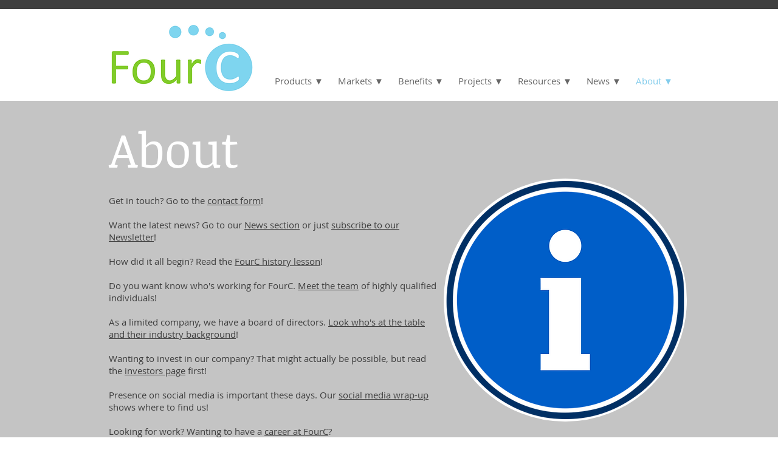

--- FILE ---
content_type: text/html; charset=UTF-8
request_url: https://www.fourc.eu/about
body_size: 104404
content:
<!DOCTYPE html>
<html lang="nb">
<head>
  
  <!-- SEO Tags -->
  <title>About FourC AS</title>
  <meta name="description" content="About FourC AS, contact, address, team, history, board of directors, investors, follow, Facebook, LinkedIn, Google+, Twitter, investors, press kit"/>
  <link rel="canonical" href="https://www.fourc.eu/about"/>
  <meta property="og:title" content="About FourC AS"/>
  <meta property="og:description" content="About FourC AS, contact, address, team, history, board of directors, investors, follow, Facebook, LinkedIn, Google+, Twitter, investors, press kit"/>
  <meta property="og:url" content="https://www.fourc.eu/about"/>
  <meta property="og:site_name" content="FourC AS"/>
  <meta property="og:type" content="website"/>
  <meta name="fb_admins_meta_tag" content="fourcas"/>
  <meta name="keywords" content="Automation, Car, Connected, Distributed, Gas, Grid, Healthcare, Home, Industrial, Internet, IoT, Kiosk, M2M, Marine, Maritime"/>
  <meta property="fb:admins" content="fourcas"/>
  <meta name="twitter:card" content="summary_large_image"/>
  <meta name="twitter:title" content="About FourC AS"/>
  <meta name="twitter:description" content="About FourC AS, contact, address, team, history, board of directors, investors, follow, Facebook, LinkedIn, Google+, Twitter, investors, press kit"/><meta name="google-site-verification" content="hJji6incwdsDU3ibK1eUkev8ahIQkFHJcQT2WO0NpvA" />

  
  <meta charset='utf-8'>
  <meta name="viewport" content="width=device-width, initial-scale=1" id="wixDesktopViewport" />
  <meta http-equiv="X-UA-Compatible" content="IE=edge">
  <meta name="generator" content="Wix.com Website Builder"/>

  <link rel="icon" sizes="192x192" href="https://static.wixstatic.com/media/727528_c391acb222844af1a6baca3c79ca1d0f%7Emv2.png/v1/fill/w_192%2Ch_192%2Clg_1%2Cusm_0.66_1.00_0.01/727528_c391acb222844af1a6baca3c79ca1d0f%7Emv2.png" type="image/png"/>
  <link rel="shortcut icon" href="https://static.wixstatic.com/media/727528_c391acb222844af1a6baca3c79ca1d0f%7Emv2.png/v1/fill/w_192%2Ch_192%2Clg_1%2Cusm_0.66_1.00_0.01/727528_c391acb222844af1a6baca3c79ca1d0f%7Emv2.png" type="image/png"/>
  <link rel="apple-touch-icon" href="https://static.wixstatic.com/media/727528_c391acb222844af1a6baca3c79ca1d0f%7Emv2.png/v1/fill/w_180%2Ch_180%2Clg_1%2Cusm_0.66_1.00_0.01/727528_c391acb222844af1a6baca3c79ca1d0f%7Emv2.png" type="image/png"/>

  <!-- Safari Pinned Tab Icon -->
  <!-- <link rel="mask-icon" href="https://static.wixstatic.com/media/727528_c391acb222844af1a6baca3c79ca1d0f%7Emv2.png/v1/fill/w_192%2Ch_192%2Clg_1%2Cusm_0.66_1.00_0.01/727528_c391acb222844af1a6baca3c79ca1d0f%7Emv2.png"> -->

  <!-- Original trials -->
  


  <!-- Segmenter Polyfill -->
  <script>
    if (!window.Intl || !window.Intl.Segmenter) {
      (function() {
        var script = document.createElement('script');
        script.src = 'https://static.parastorage.com/unpkg/@formatjs/intl-segmenter@11.7.10/polyfill.iife.js';
        document.head.appendChild(script);
      })();
    }
  </script>

  <!-- Legacy Polyfills -->
  <script nomodule="" src="https://static.parastorage.com/unpkg/core-js-bundle@3.2.1/minified.js"></script>
  <script nomodule="" src="https://static.parastorage.com/unpkg/focus-within-polyfill@5.0.9/dist/focus-within-polyfill.js"></script>

  <!-- Performance API Polyfills -->
  <script>
  (function () {
    var noop = function noop() {};
    if ("performance" in window === false) {
      window.performance = {};
    }
    window.performance.mark = performance.mark || noop;
    window.performance.measure = performance.measure || noop;
    if ("now" in window.performance === false) {
      var nowOffset = Date.now();
      if (performance.timing && performance.timing.navigationStart) {
        nowOffset = performance.timing.navigationStart;
      }
      window.performance.now = function now() {
        return Date.now() - nowOffset;
      };
    }
  })();
  </script>

  <!-- Globals Definitions -->
  <script>
    (function () {
      var now = Date.now()
      window.initialTimestamps = {
        initialTimestamp: now,
        initialRequestTimestamp: Math.round(performance.timeOrigin ? performance.timeOrigin : now - performance.now())
      }

      window.thunderboltTag = "libs-releases-GA-local"
      window.thunderboltVersion = "1.16780.0"
    })();
  </script>

  <!-- Essential Viewer Model -->
  <script type="application/json" id="wix-essential-viewer-model">{"fleetConfig":{"fleetName":"thunderbolt-seo-renderer","type":"GA","code":0},"mode":{"qa":false,"enableTestApi":false,"debug":false,"ssrIndicator":false,"ssrOnly":false,"siteAssetsFallback":"enable","versionIndicator":false},"componentsLibrariesTopology":[{"artifactId":"editor-elements","namespace":"wixui","url":"https:\/\/static.parastorage.com\/services\/editor-elements\/1.14853.0"},{"artifactId":"editor-elements","namespace":"dsgnsys","url":"https:\/\/static.parastorage.com\/services\/editor-elements\/1.14853.0"}],"siteFeaturesConfigs":{"sessionManager":{"isRunningInDifferentSiteContext":false}},"language":{"userLanguage":"nb"},"siteAssets":{"clientTopology":{"mediaRootUrl":"https:\/\/static.wixstatic.com","staticMediaUrl":"https:\/\/static.wixstatic.com\/media","moduleRepoUrl":"https:\/\/static.parastorage.com\/unpkg","fileRepoUrl":"https:\/\/static.parastorage.com\/services","viewerAppsUrl":"https:\/\/viewer-apps.parastorage.com","viewerAssetsUrl":"https:\/\/viewer-assets.parastorage.com","siteAssetsUrl":"https:\/\/siteassets.parastorage.com","pageJsonServerUrls":["https:\/\/pages.parastorage.com","https:\/\/staticorigin.wixstatic.com","https:\/\/www.fourc.eu","https:\/\/fallback.wix.com\/wix-html-editor-pages-webapp\/page"],"pathOfTBModulesInFileRepoForFallback":"wix-thunderbolt\/dist\/"}},"siteFeatures":["accessibility","appMonitoring","assetsLoader","businessLogger","captcha","clickHandlerRegistrar","commonConfig","componentsLoader","componentsRegistry","consentPolicy","cyclicTabbing","domSelectors","dynamicPages","environmentWixCodeSdk","environment","locationWixCodeSdk","mpaNavigation","navigationManager","navigationPhases","ooi","pages","panorama","passwordProtectedPage","protectedPages","renderer","reporter","routerFetch","router","scrollRestoration","seoWixCodeSdk","seo","sessionManager","siteMembersWixCodeSdk","siteMembers","siteScrollBlocker","siteWixCodeSdk","speculationRules","ssrCache","stores","structureApi","thunderboltInitializer","tpaCommons","translations","usedPlatformApis","warmupData","windowMessageRegistrar","windowWixCodeSdk","wixEmbedsApi","componentsReact","platform"],"site":{"externalBaseUrl":"https:\/\/www.fourc.eu","isSEO":true},"media":{"staticMediaUrl":"https:\/\/static.wixstatic.com\/media","mediaRootUrl":"https:\/\/static.wixstatic.com\/","staticVideoUrl":"https:\/\/video.wixstatic.com\/"},"requestUrl":"https:\/\/www.fourc.eu\/about","rollout":{"siteAssetsVersionsRollout":false,"isDACRollout":1,"isTBRollout":false},"commonConfig":{"brand":"wix","host":"VIEWER","bsi":"","consentPolicy":{},"consentPolicyHeader":{},"siteRevision":"2","branchId":"cb892e29-829d-44ab-a477-4f285c834cef","renderingFlow":"NONE","language":"nb","locale":"en-gb"},"interactionSampleRatio":0.01,"dynamicModelUrl":"https:\/\/www.fourc.eu\/_api\/v2\/dynamicmodel","accessTokensUrl":"https:\/\/www.fourc.eu\/_api\/v1\/access-tokens","isExcludedFromSecurityExperiments":false,"experiments":{"specs.thunderbolt.hardenFetchAndXHR":true,"specs.thunderbolt.securityExperiments":true}}</script>
  <script>window.viewerModel = JSON.parse(document.getElementById('wix-essential-viewer-model').textContent)</script>

  <script>
    window.commonConfig = viewerModel.commonConfig
  </script>

  
  <!-- BEGIN handleAccessTokens bundle -->

  <script data-url="https://static.parastorage.com/services/wix-thunderbolt/dist/handleAccessTokens.inline.4f2f9a53.bundle.min.js">(()=>{"use strict";function e(e){let{context:o,property:r,value:n,enumerable:i=!0}=e,c=e.get,l=e.set;if(!r||void 0===n&&!c&&!l)return new Error("property and value are required");let a=o||globalThis,s=a?.[r],u={};if(void 0!==n)u.value=n;else{if(c){let e=t(c);e&&(u.get=e)}if(l){let e=t(l);e&&(u.set=e)}}let p={...u,enumerable:i||!1,configurable:!1};void 0!==n&&(p.writable=!1);try{Object.defineProperty(a,r,p)}catch(e){return e instanceof TypeError?s:e}return s}function t(e,t){return"function"==typeof e?e:!0===e?.async&&"function"==typeof e.func?t?async function(t){return e.func(t)}:async function(){return e.func()}:"function"==typeof e?.func?e.func:void 0}try{e({property:"strictDefine",value:e})}catch{}try{e({property:"defineStrictObject",value:r})}catch{}try{e({property:"defineStrictMethod",value:n})}catch{}var o=["toString","toLocaleString","valueOf","constructor","prototype"];function r(t){let{context:n,property:c,propertiesToExclude:l=[],skipPrototype:a=!1,hardenPrototypePropertiesToExclude:s=[]}=t;if(!c)return new Error("property is required");let u=(n||globalThis)[c],p={},f=i(n,c);u&&("object"==typeof u||"function"==typeof u)&&Reflect.ownKeys(u).forEach(t=>{if(!l.includes(t)&&!o.includes(t)){let o=i(u,t);if(o&&(o.writable||o.configurable)){let{value:r,get:n,set:i,enumerable:c=!1}=o,l={};void 0!==r?l.value=r:n?l.get=n:i&&(l.set=i);try{let o=e({context:u,property:t,...l,enumerable:c});p[t]=o}catch(e){if(!(e instanceof TypeError))throw e;try{p[t]=o.value||o.get||o.set}catch{}}}}});let d={originalObject:u,originalProperties:p};if(!a&&void 0!==u?.prototype){let e=r({context:u,property:"prototype",propertiesToExclude:s,skipPrototype:!0});e instanceof Error||(d.originalPrototype=e?.originalObject,d.originalPrototypeProperties=e?.originalProperties)}return e({context:n,property:c,value:u,enumerable:f?.enumerable}),d}function n(t,o){let r=(o||globalThis)[t],n=i(o||globalThis,t);return r&&n&&(n.writable||n.configurable)?(Object.freeze(r),e({context:globalThis,property:t,value:r})):r}function i(e,t){if(e&&t)try{return Reflect.getOwnPropertyDescriptor(e,t)}catch{return}}function c(e){if("string"!=typeof e)return e;try{return decodeURIComponent(e).toLowerCase().trim()}catch{return e.toLowerCase().trim()}}function l(e,t){let o="";if("string"==typeof e)o=e.split("=")[0]?.trim()||"";else{if(!e||"string"!=typeof e.name)return!1;o=e.name}return t.has(c(o)||"")}function a(e,t){let o;return o="string"==typeof e?e.split(";").map(e=>e.trim()).filter(e=>e.length>0):e||[],o.filter(e=>!l(e,t))}var s=null;function u(){return null===s&&(s=typeof Document>"u"?void 0:Object.getOwnPropertyDescriptor(Document.prototype,"cookie")),s}function p(t,o){if(!globalThis?.cookieStore)return;let r=globalThis.cookieStore.get.bind(globalThis.cookieStore),n=globalThis.cookieStore.getAll.bind(globalThis.cookieStore),i=globalThis.cookieStore.set.bind(globalThis.cookieStore),c=globalThis.cookieStore.delete.bind(globalThis.cookieStore);return e({context:globalThis.CookieStore.prototype,property:"get",value:async function(e){return l(("string"==typeof e?e:e.name)||"",t)?null:r.call(this,e)},enumerable:!0}),e({context:globalThis.CookieStore.prototype,property:"getAll",value:async function(){return a(await n.apply(this,Array.from(arguments)),t)},enumerable:!0}),e({context:globalThis.CookieStore.prototype,property:"set",value:async function(){let e=Array.from(arguments);if(!l(1===e.length?e[0].name:e[0],t))return i.apply(this,e);o&&console.warn(o)},enumerable:!0}),e({context:globalThis.CookieStore.prototype,property:"delete",value:async function(){let e=Array.from(arguments);if(!l(1===e.length?e[0].name:e[0],t))return c.apply(this,e)},enumerable:!0}),e({context:globalThis.cookieStore,property:"prototype",value:globalThis.CookieStore.prototype,enumerable:!1}),e({context:globalThis,property:"cookieStore",value:globalThis.cookieStore,enumerable:!0}),{get:r,getAll:n,set:i,delete:c}}var f=["TextEncoder","TextDecoder","XMLHttpRequestEventTarget","EventTarget","URL","JSON","Reflect","Object","Array","Map","Set","WeakMap","WeakSet","Promise","Symbol","Error"],d=["addEventListener","removeEventListener","dispatchEvent","encodeURI","encodeURIComponent","decodeURI","decodeURIComponent"];const y=(e,t)=>{try{const o=t?t.get.call(document):document.cookie;return o.split(";").map(e=>e.trim()).filter(t=>t?.startsWith(e))[0]?.split("=")[1]}catch(e){return""}},g=(e="",t="",o="/")=>`${e}=; ${t?`domain=${t};`:""} max-age=0; path=${o}; expires=Thu, 01 Jan 1970 00:00:01 GMT`;function m(){(function(){if("undefined"!=typeof window){const e=performance.getEntriesByType("navigation")[0];return"back_forward"===(e?.type||"")}return!1})()&&function(){const{counter:e}=function(){const e=b("getItem");if(e){const[t,o]=e.split("-"),r=o?parseInt(o,10):0;if(r>=3){const e=t?Number(t):0;if(Date.now()-e>6e4)return{counter:0}}return{counter:r}}return{counter:0}}();e<3?(!function(e=1){b("setItem",`${Date.now()}-${e}`)}(e+1),window.location.reload()):console.error("ATS: Max reload attempts reached")}()}function b(e,t){try{return sessionStorage[e]("reload",t||"")}catch(e){console.error("ATS: Error calling sessionStorage:",e)}}const h="client-session-bind",v="sec-fetch-unsupported",{experiments:w}=window.viewerModel,T=[h,"client-binding",v,"svSession","smSession","server-session-bind","wixSession2","wixSession3"].map(e=>e.toLowerCase()),{cookie:S}=function(t,o){let r=new Set(t);return e({context:document,property:"cookie",set:{func:e=>function(e,t,o,r){let n=u(),i=c(t.split(";")[0]||"")||"";[...o].every(e=>!i.startsWith(e.toLowerCase()))&&n?.set?n.set.call(e,t):r&&console.warn(r)}(document,e,r,o)},get:{func:()=>function(e,t){let o=u();if(!o?.get)throw new Error("Cookie descriptor or getter not available");return a(o.get.call(e),t).join("; ")}(document,r)},enumerable:!0}),{cookieStore:p(r,o),cookie:u()}}(T),k="tbReady",x="security_overrideGlobals",{experiments:E,siteFeaturesConfigs:C,accessTokensUrl:P}=window.viewerModel,R=P,M={},O=(()=>{const e=y(h,S);if(w["specs.thunderbolt.browserCacheReload"]){y(v,S)||e?b("removeItem"):m()}return(()=>{const e=g(h),t=g(h,location.hostname);S.set.call(document,e),S.set.call(document,t)})(),e})();O&&(M["client-binding"]=O);const D=fetch;addEventListener(k,function e(t){const{logger:o}=t.detail;try{window.tb.init({fetch:D,fetchHeaders:M})}catch(e){const t=new Error("TB003");o.meter(`${x}_${t.message}`,{paramsOverrides:{errorType:x,eventString:t.message}}),window?.viewerModel?.mode.debug&&console.error(e)}finally{removeEventListener(k,e)}}),E["specs.thunderbolt.hardenFetchAndXHR"]||(window.fetchDynamicModel=()=>C.sessionManager.isRunningInDifferentSiteContext?Promise.resolve({}):fetch(R,{credentials:"same-origin",headers:M}).then(function(e){if(!e.ok)throw new Error(`[${e.status}]${e.statusText}`);return e.json()}),window.dynamicModelPromise=window.fetchDynamicModel())})();
//# sourceMappingURL=https://static.parastorage.com/services/wix-thunderbolt/dist/handleAccessTokens.inline.4f2f9a53.bundle.min.js.map</script>

<!-- END handleAccessTokens bundle -->

<!-- BEGIN overrideGlobals bundle -->

<script data-url="https://static.parastorage.com/services/wix-thunderbolt/dist/overrideGlobals.inline.ec13bfcf.bundle.min.js">(()=>{"use strict";function e(e){let{context:r,property:o,value:n,enumerable:i=!0}=e,c=e.get,a=e.set;if(!o||void 0===n&&!c&&!a)return new Error("property and value are required");let l=r||globalThis,u=l?.[o],s={};if(void 0!==n)s.value=n;else{if(c){let e=t(c);e&&(s.get=e)}if(a){let e=t(a);e&&(s.set=e)}}let p={...s,enumerable:i||!1,configurable:!1};void 0!==n&&(p.writable=!1);try{Object.defineProperty(l,o,p)}catch(e){return e instanceof TypeError?u:e}return u}function t(e,t){return"function"==typeof e?e:!0===e?.async&&"function"==typeof e.func?t?async function(t){return e.func(t)}:async function(){return e.func()}:"function"==typeof e?.func?e.func:void 0}try{e({property:"strictDefine",value:e})}catch{}try{e({property:"defineStrictObject",value:o})}catch{}try{e({property:"defineStrictMethod",value:n})}catch{}var r=["toString","toLocaleString","valueOf","constructor","prototype"];function o(t){let{context:n,property:c,propertiesToExclude:a=[],skipPrototype:l=!1,hardenPrototypePropertiesToExclude:u=[]}=t;if(!c)return new Error("property is required");let s=(n||globalThis)[c],p={},f=i(n,c);s&&("object"==typeof s||"function"==typeof s)&&Reflect.ownKeys(s).forEach(t=>{if(!a.includes(t)&&!r.includes(t)){let r=i(s,t);if(r&&(r.writable||r.configurable)){let{value:o,get:n,set:i,enumerable:c=!1}=r,a={};void 0!==o?a.value=o:n?a.get=n:i&&(a.set=i);try{let r=e({context:s,property:t,...a,enumerable:c});p[t]=r}catch(e){if(!(e instanceof TypeError))throw e;try{p[t]=r.value||r.get||r.set}catch{}}}}});let d={originalObject:s,originalProperties:p};if(!l&&void 0!==s?.prototype){let e=o({context:s,property:"prototype",propertiesToExclude:u,skipPrototype:!0});e instanceof Error||(d.originalPrototype=e?.originalObject,d.originalPrototypeProperties=e?.originalProperties)}return e({context:n,property:c,value:s,enumerable:f?.enumerable}),d}function n(t,r){let o=(r||globalThis)[t],n=i(r||globalThis,t);return o&&n&&(n.writable||n.configurable)?(Object.freeze(o),e({context:globalThis,property:t,value:o})):o}function i(e,t){if(e&&t)try{return Reflect.getOwnPropertyDescriptor(e,t)}catch{return}}function c(e){if("string"!=typeof e)return e;try{return decodeURIComponent(e).toLowerCase().trim()}catch{return e.toLowerCase().trim()}}function a(e,t){return e instanceof Headers?e.forEach((r,o)=>{l(o,t)||e.delete(o)}):Object.keys(e).forEach(r=>{l(r,t)||delete e[r]}),e}function l(e,t){return!t.has(c(e)||"")}function u(e,t){let r=!0,o=function(e){let t,r;if(globalThis.Request&&e instanceof Request)t=e.url;else{if("function"!=typeof e?.toString)throw new Error("Unsupported type for url");t=e.toString()}try{return new URL(t).pathname}catch{return r=t.replace(/#.+/gi,"").split("?").shift(),r.startsWith("/")?r:`/${r}`}}(e),n=c(o);return n&&t.some(e=>n.includes(e))&&(r=!1),r}function s(t,r,o){let n=fetch,i=XMLHttpRequest,c=new Set(r);function s(){let e=new i,r=e.open,n=e.setRequestHeader;return e.open=function(){let n=Array.from(arguments),i=n[1];if(n.length<2||u(i,t))return r.apply(e,n);throw new Error(o||`Request not allowed for path ${i}`)},e.setRequestHeader=function(t,r){l(decodeURIComponent(t),c)&&n.call(e,t,r)},e}return e({property:"fetch",value:function(){let e=function(e,t){return globalThis.Request&&e[0]instanceof Request&&e[0]?.headers?a(e[0].headers,t):e[1]?.headers&&a(e[1].headers,t),e}(arguments,c);return u(arguments[0],t)?n.apply(globalThis,Array.from(e)):new Promise((e,t)=>{t(new Error(o||`Request not allowed for path ${arguments[0]}`))})},enumerable:!0}),e({property:"XMLHttpRequest",value:s,enumerable:!0}),Object.keys(i).forEach(e=>{s[e]=i[e]}),{fetch:n,XMLHttpRequest:i}}var p=["TextEncoder","TextDecoder","XMLHttpRequestEventTarget","EventTarget","URL","JSON","Reflect","Object","Array","Map","Set","WeakMap","WeakSet","Promise","Symbol","Error"],f=["addEventListener","removeEventListener","dispatchEvent","encodeURI","encodeURIComponent","decodeURI","decodeURIComponent"];const d=function(){let t=globalThis.open,r=document.open;function o(e,r,o){let n="string"!=typeof e,i=t.call(window,e,r,o);return n||e&&function(e){return e.startsWith("//")&&/(?:[a-z0-9](?:[a-z0-9-]{0,61}[a-z0-9])?\.)+[a-z0-9][a-z0-9-]{0,61}[a-z0-9]/g.test(`${location.protocol}:${e}`)&&(e=`${location.protocol}${e}`),!e.startsWith("http")||new URL(e).hostname===location.hostname}(e)?{}:i}return e({property:"open",value:o,context:globalThis,enumerable:!0}),e({property:"open",value:function(e,t,n){return e?o(e,t,n):r.call(document,e||"",t||"",n||"")},context:document,enumerable:!0}),{open:t,documentOpen:r}},y=function(){let t=document.createElement,r=Element.prototype.setAttribute,o=Element.prototype.setAttributeNS;return e({property:"createElement",context:document,value:function(n,i){let a=t.call(document,n,i);if("iframe"===c(n)){e({property:"srcdoc",context:a,get:()=>"",set:()=>{console.warn("`srcdoc` is not allowed in iframe elements.")}});let t=function(e,t){"srcdoc"!==e.toLowerCase()?r.call(a,e,t):console.warn("`srcdoc` attribute is not allowed to be set.")},n=function(e,t,r){"srcdoc"!==t.toLowerCase()?o.call(a,e,t,r):console.warn("`srcdoc` attribute is not allowed to be set.")};a.setAttribute=t,a.setAttributeNS=n}return a},enumerable:!0}),{createElement:t,setAttribute:r,setAttributeNS:o}},m=["client-binding"],b=["/_api/v1/access-tokens","/_api/v2/dynamicmodel","/_api/one-app-session-web/v3/businesses"],h=function(){let t=setTimeout,r=setInterval;return o("setTimeout",0,globalThis),o("setInterval",0,globalThis),{setTimeout:t,setInterval:r};function o(t,r,o){let n=o||globalThis,i=n[t];if(!i||"function"!=typeof i)throw new Error(`Function ${t} not found or is not a function`);e({property:t,value:function(){let e=Array.from(arguments);if("string"!=typeof e[r])return i.apply(n,e);console.warn(`Calling ${t} with a String Argument at index ${r} is not allowed`)},context:o,enumerable:!0})}},v=function(){if(navigator&&"serviceWorker"in navigator){let t=navigator.serviceWorker.register;return e({context:navigator.serviceWorker,property:"register",value:function(){console.log("Service worker registration is not allowed")},enumerable:!0}),{register:t}}return{}};performance.mark("overrideGlobals started");const{isExcludedFromSecurityExperiments:g,experiments:w}=window.viewerModel,E=!g&&w["specs.thunderbolt.securityExperiments"];try{d(),E&&y(),w["specs.thunderbolt.hardenFetchAndXHR"]&&E&&s(b,m),v(),(e=>{let t=[],r=[];r=r.concat(["TextEncoder","TextDecoder"]),e&&(r=r.concat(["XMLHttpRequestEventTarget","EventTarget"])),r=r.concat(["URL","JSON"]),e&&(t=t.concat(["addEventListener","removeEventListener"])),t=t.concat(["encodeURI","encodeURIComponent","decodeURI","decodeURIComponent"]),r=r.concat(["String","Number"]),e&&r.push("Object"),r=r.concat(["Reflect"]),t.forEach(e=>{n(e),["addEventListener","removeEventListener"].includes(e)&&n(e,document)}),r.forEach(e=>{o({property:e})})})(E),E&&h()}catch(e){window?.viewerModel?.mode.debug&&console.error(e);const t=new Error("TB006");window.fedops?.reportError(t,"security_overrideGlobals"),window.Sentry?window.Sentry.captureException(t):globalThis.defineStrictProperty("sentryBuffer",[t],window,!1)}performance.mark("overrideGlobals ended")})();
//# sourceMappingURL=https://static.parastorage.com/services/wix-thunderbolt/dist/overrideGlobals.inline.ec13bfcf.bundle.min.js.map</script>

<!-- END overrideGlobals bundle -->


  
  <script>
    window.commonConfig = viewerModel.commonConfig

	
  </script>

  <!-- Initial CSS -->
  <style data-url="https://static.parastorage.com/services/wix-thunderbolt/dist/main.347af09f.min.css">@keyframes slide-horizontal-new{0%{transform:translateX(100%)}}@keyframes slide-horizontal-old{80%{opacity:1}to{opacity:0;transform:translateX(-100%)}}@keyframes slide-vertical-new{0%{transform:translateY(-100%)}}@keyframes slide-vertical-old{80%{opacity:1}to{opacity:0;transform:translateY(100%)}}@keyframes out-in-new{0%{opacity:0}}@keyframes out-in-old{to{opacity:0}}:root:active-view-transition{view-transition-name:none}::view-transition{pointer-events:none}:root:active-view-transition::view-transition-new(page-group),:root:active-view-transition::view-transition-old(page-group){animation-duration:.6s;cursor:wait;pointer-events:all}:root:active-view-transition-type(SlideHorizontal)::view-transition-old(page-group){animation:slide-horizontal-old .6s cubic-bezier(.83,0,.17,1) forwards;mix-blend-mode:normal}:root:active-view-transition-type(SlideHorizontal)::view-transition-new(page-group){animation:slide-horizontal-new .6s cubic-bezier(.83,0,.17,1) backwards;mix-blend-mode:normal}:root:active-view-transition-type(SlideVertical)::view-transition-old(page-group){animation:slide-vertical-old .6s cubic-bezier(.83,0,.17,1) forwards;mix-blend-mode:normal}:root:active-view-transition-type(SlideVertical)::view-transition-new(page-group){animation:slide-vertical-new .6s cubic-bezier(.83,0,.17,1) backwards;mix-blend-mode:normal}:root:active-view-transition-type(OutIn)::view-transition-old(page-group){animation:out-in-old .35s cubic-bezier(.22,1,.36,1) forwards}:root:active-view-transition-type(OutIn)::view-transition-new(page-group){animation:out-in-new .35s cubic-bezier(.64,0,.78,0) .35s backwards}@media(prefers-reduced-motion:reduce){::view-transition-group(*),::view-transition-new(*),::view-transition-old(*){animation:none!important}}body,html{background:transparent;border:0;margin:0;outline:0;padding:0;vertical-align:baseline}body{--scrollbar-width:0px;font-family:Arial,Helvetica,sans-serif;font-size:10px}body,html{height:100%}body{overflow-x:auto;overflow-y:scroll}body:not(.responsive) #site-root{min-width:var(--site-width);width:100%}body:not([data-js-loaded]) [data-hide-prejs]{visibility:hidden}interact-element{display:contents}#SITE_CONTAINER{position:relative}:root{--one-unit:1vw;--section-max-width:9999px;--spx-stopper-max:9999px;--spx-stopper-min:0px;--browser-zoom:1}@supports(-webkit-appearance:none) and (stroke-color:transparent){:root{--safari-sticky-fix:opacity;--experimental-safari-sticky-fix:translateZ(0)}}@supports(container-type:inline-size){:root{--one-unit:1cqw}}[id^=oldHoverBox-]{mix-blend-mode:plus-lighter;transition:opacity .5s ease,visibility .5s ease}[data-mesh-id$=inlineContent-gridContainer]:has(>[id^=oldHoverBox-]){isolation:isolate}</style>
<style data-url="https://static.parastorage.com/services/wix-thunderbolt/dist/main.renderer.9cb0985f.min.css">a,abbr,acronym,address,applet,b,big,blockquote,button,caption,center,cite,code,dd,del,dfn,div,dl,dt,em,fieldset,font,footer,form,h1,h2,h3,h4,h5,h6,header,i,iframe,img,ins,kbd,label,legend,li,nav,object,ol,p,pre,q,s,samp,section,small,span,strike,strong,sub,sup,table,tbody,td,tfoot,th,thead,title,tr,tt,u,ul,var{background:transparent;border:0;margin:0;outline:0;padding:0;vertical-align:baseline}input,select,textarea{box-sizing:border-box;font-family:Helvetica,Arial,sans-serif}ol,ul{list-style:none}blockquote,q{quotes:none}ins{text-decoration:none}del{text-decoration:line-through}table{border-collapse:collapse;border-spacing:0}a{cursor:pointer;text-decoration:none}.testStyles{overflow-y:hidden}.reset-button{-webkit-appearance:none;background:none;border:0;color:inherit;font:inherit;line-height:normal;outline:0;overflow:visible;padding:0;-webkit-user-select:none;-moz-user-select:none;-ms-user-select:none}:focus{outline:none}body.device-mobile-optimized:not(.disable-site-overflow){overflow-x:hidden;overflow-y:scroll}body.device-mobile-optimized:not(.responsive) #SITE_CONTAINER{margin-left:auto;margin-right:auto;overflow-x:visible;position:relative;width:320px}body.device-mobile-optimized:not(.responsive):not(.blockSiteScrolling) #SITE_CONTAINER{margin-top:0}body.device-mobile-optimized>*{max-width:100%!important}body.device-mobile-optimized #site-root{overflow-x:hidden;overflow-y:hidden}@supports(overflow:clip){body.device-mobile-optimized #site-root{overflow-x:clip;overflow-y:clip}}body.device-mobile-non-optimized #SITE_CONTAINER #site-root{overflow-x:clip;overflow-y:clip}body.device-mobile-non-optimized.fullScreenMode{background-color:#5f6360}body.device-mobile-non-optimized.fullScreenMode #MOBILE_ACTIONS_MENU,body.device-mobile-non-optimized.fullScreenMode #SITE_BACKGROUND,body.device-mobile-non-optimized.fullScreenMode #site-root,body.fullScreenMode #WIX_ADS{visibility:hidden}body.fullScreenMode{overflow-x:hidden!important;overflow-y:hidden!important}body.fullScreenMode.device-mobile-optimized #TINY_MENU{opacity:0;pointer-events:none}body.fullScreenMode-scrollable.device-mobile-optimized{overflow-x:hidden!important;overflow-y:auto!important}body.fullScreenMode-scrollable.device-mobile-optimized #masterPage,body.fullScreenMode-scrollable.device-mobile-optimized #site-root{overflow-x:hidden!important;overflow-y:hidden!important}body.fullScreenMode-scrollable.device-mobile-optimized #SITE_BACKGROUND,body.fullScreenMode-scrollable.device-mobile-optimized #masterPage{height:auto!important}body.fullScreenMode-scrollable.device-mobile-optimized #masterPage.mesh-layout{height:0!important}body.blockSiteScrolling,body.siteScrollingBlocked{position:fixed;width:100%}body.blockSiteScrolling #SITE_CONTAINER{margin-top:calc(var(--blocked-site-scroll-margin-top)*-1)}#site-root{margin:0 auto;min-height:100%;position:relative;top:var(--wix-ads-height)}#site-root img:not([src]){visibility:hidden}#site-root svg img:not([src]){visibility:visible}.auto-generated-link{color:inherit}#SCROLL_TO_BOTTOM,#SCROLL_TO_TOP{height:0}.has-click-trigger{cursor:pointer}.fullScreenOverlay{bottom:0;display:flex;justify-content:center;left:0;overflow-y:hidden;position:fixed;right:0;top:-60px;z-index:1005}.fullScreenOverlay>.fullScreenOverlayContent{bottom:0;left:0;margin:0 auto;overflow:hidden;position:absolute;right:0;top:60px;transform:translateZ(0)}[data-mesh-id$=centeredContent],[data-mesh-id$=form],[data-mesh-id$=inlineContent]{pointer-events:none;position:relative}[data-mesh-id$=-gridWrapper],[data-mesh-id$=-rotated-wrapper]{pointer-events:none}[data-mesh-id$=-gridContainer]>*,[data-mesh-id$=-rotated-wrapper]>*,[data-mesh-id$=inlineContent]>:not([data-mesh-id$=-gridContainer]){pointer-events:auto}.device-mobile-optimized #masterPage.mesh-layout #SOSP_CONTAINER_CUSTOM_ID{grid-area:2/1/3/2;-ms-grid-row:2;position:relative}#masterPage.mesh-layout{-ms-grid-rows:max-content max-content min-content max-content;-ms-grid-columns:100%;align-items:start;display:-ms-grid;display:grid;grid-template-columns:100%;grid-template-rows:max-content max-content min-content max-content;justify-content:stretch}#masterPage.mesh-layout #PAGES_CONTAINER,#masterPage.mesh-layout #SITE_FOOTER-placeholder,#masterPage.mesh-layout #SITE_FOOTER_WRAPPER,#masterPage.mesh-layout #SITE_HEADER-placeholder,#masterPage.mesh-layout #SITE_HEADER_WRAPPER,#masterPage.mesh-layout #SOSP_CONTAINER_CUSTOM_ID[data-state~=mobileView],#masterPage.mesh-layout #soapAfterPagesContainer,#masterPage.mesh-layout #soapBeforePagesContainer{-ms-grid-row-align:start;-ms-grid-column-align:start;-ms-grid-column:1}#masterPage.mesh-layout #SITE_HEADER-placeholder,#masterPage.mesh-layout #SITE_HEADER_WRAPPER{grid-area:1/1/2/2;-ms-grid-row:1}#masterPage.mesh-layout #PAGES_CONTAINER,#masterPage.mesh-layout #soapAfterPagesContainer,#masterPage.mesh-layout #soapBeforePagesContainer{grid-area:3/1/4/2;-ms-grid-row:3}#masterPage.mesh-layout #soapAfterPagesContainer,#masterPage.mesh-layout #soapBeforePagesContainer{width:100%}#masterPage.mesh-layout #PAGES_CONTAINER{align-self:stretch}#masterPage.mesh-layout main#PAGES_CONTAINER{display:block}#masterPage.mesh-layout #SITE_FOOTER-placeholder,#masterPage.mesh-layout #SITE_FOOTER_WRAPPER{grid-area:4/1/5/2;-ms-grid-row:4}#masterPage.mesh-layout #SITE_PAGES,#masterPage.mesh-layout [data-mesh-id=PAGES_CONTAINERcenteredContent],#masterPage.mesh-layout [data-mesh-id=PAGES_CONTAINERinlineContent]{height:100%}#masterPage.mesh-layout.desktop>*{width:100%}#masterPage.mesh-layout #PAGES_CONTAINER,#masterPage.mesh-layout #SITE_FOOTER,#masterPage.mesh-layout #SITE_FOOTER_WRAPPER,#masterPage.mesh-layout #SITE_HEADER,#masterPage.mesh-layout #SITE_HEADER_WRAPPER,#masterPage.mesh-layout #SITE_PAGES,#masterPage.mesh-layout #masterPageinlineContent{position:relative}#masterPage.mesh-layout #SITE_HEADER{grid-area:1/1/2/2}#masterPage.mesh-layout #SITE_FOOTER{grid-area:4/1/5/2}#masterPage.mesh-layout.overflow-x-clip #SITE_FOOTER,#masterPage.mesh-layout.overflow-x-clip #SITE_HEADER{overflow-x:clip}[data-z-counter]{z-index:0}[data-z-counter="0"]{z-index:auto}.wixSiteProperties{-webkit-font-smoothing:antialiased;-moz-osx-font-smoothing:grayscale}:root{--wst-button-color-fill-primary:rgb(var(--color_48));--wst-button-color-border-primary:rgb(var(--color_49));--wst-button-color-text-primary:rgb(var(--color_50));--wst-button-color-fill-primary-hover:rgb(var(--color_51));--wst-button-color-border-primary-hover:rgb(var(--color_52));--wst-button-color-text-primary-hover:rgb(var(--color_53));--wst-button-color-fill-primary-disabled:rgb(var(--color_54));--wst-button-color-border-primary-disabled:rgb(var(--color_55));--wst-button-color-text-primary-disabled:rgb(var(--color_56));--wst-button-color-fill-secondary:rgb(var(--color_57));--wst-button-color-border-secondary:rgb(var(--color_58));--wst-button-color-text-secondary:rgb(var(--color_59));--wst-button-color-fill-secondary-hover:rgb(var(--color_60));--wst-button-color-border-secondary-hover:rgb(var(--color_61));--wst-button-color-text-secondary-hover:rgb(var(--color_62));--wst-button-color-fill-secondary-disabled:rgb(var(--color_63));--wst-button-color-border-secondary-disabled:rgb(var(--color_64));--wst-button-color-text-secondary-disabled:rgb(var(--color_65));--wst-color-fill-base-1:rgb(var(--color_36));--wst-color-fill-base-2:rgb(var(--color_37));--wst-color-fill-base-shade-1:rgb(var(--color_38));--wst-color-fill-base-shade-2:rgb(var(--color_39));--wst-color-fill-base-shade-3:rgb(var(--color_40));--wst-color-fill-accent-1:rgb(var(--color_41));--wst-color-fill-accent-2:rgb(var(--color_42));--wst-color-fill-accent-3:rgb(var(--color_43));--wst-color-fill-accent-4:rgb(var(--color_44));--wst-color-fill-background-primary:rgb(var(--color_11));--wst-color-fill-background-secondary:rgb(var(--color_12));--wst-color-text-primary:rgb(var(--color_15));--wst-color-text-secondary:rgb(var(--color_14));--wst-color-action:rgb(var(--color_18));--wst-color-disabled:rgb(var(--color_39));--wst-color-title:rgb(var(--color_45));--wst-color-subtitle:rgb(var(--color_46));--wst-color-line:rgb(var(--color_47));--wst-font-style-h2:var(--font_2);--wst-font-style-h3:var(--font_3);--wst-font-style-h4:var(--font_4);--wst-font-style-h5:var(--font_5);--wst-font-style-h6:var(--font_6);--wst-font-style-body-large:var(--font_7);--wst-font-style-body-medium:var(--font_8);--wst-font-style-body-small:var(--font_9);--wst-font-style-body-x-small:var(--font_10);--wst-color-custom-1:rgb(var(--color_13));--wst-color-custom-2:rgb(var(--color_16));--wst-color-custom-3:rgb(var(--color_17));--wst-color-custom-4:rgb(var(--color_19));--wst-color-custom-5:rgb(var(--color_20));--wst-color-custom-6:rgb(var(--color_21));--wst-color-custom-7:rgb(var(--color_22));--wst-color-custom-8:rgb(var(--color_23));--wst-color-custom-9:rgb(var(--color_24));--wst-color-custom-10:rgb(var(--color_25));--wst-color-custom-11:rgb(var(--color_26));--wst-color-custom-12:rgb(var(--color_27));--wst-color-custom-13:rgb(var(--color_28));--wst-color-custom-14:rgb(var(--color_29));--wst-color-custom-15:rgb(var(--color_30));--wst-color-custom-16:rgb(var(--color_31));--wst-color-custom-17:rgb(var(--color_32));--wst-color-custom-18:rgb(var(--color_33));--wst-color-custom-19:rgb(var(--color_34));--wst-color-custom-20:rgb(var(--color_35))}.wix-presets-wrapper{display:contents}</style>

  <meta name="format-detection" content="telephone=no">
  <meta name="skype_toolbar" content="skype_toolbar_parser_compatible">
  
  

  

  

  <!-- head performance data start -->
  
  <!-- head performance data end -->
  

    


    
<style data-href="https://static.parastorage.com/services/editor-elements-library/dist/thunderbolt/rb_wixui.thunderbolt_bootstrap-classic.72e6a2a3.min.css">.PlZyDq{touch-action:manipulation}.uDW_Qe{align-items:center;box-sizing:border-box;display:flex;justify-content:var(--label-align);min-width:100%;text-align:initial;width:-moz-max-content;width:max-content}.uDW_Qe:before{max-width:var(--margin-start,0)}.uDW_Qe:after,.uDW_Qe:before{align-self:stretch;content:"";flex-grow:1}.uDW_Qe:after{max-width:var(--margin-end,0)}.FubTgk{height:100%}.FubTgk .uDW_Qe{border-radius:var(--corvid-border-radius,var(--rd,0));bottom:0;box-shadow:var(--shd,0 1px 4px rgba(0,0,0,.6));left:0;position:absolute;right:0;top:0;transition:var(--trans1,border-color .4s ease 0s,background-color .4s ease 0s)}.FubTgk .uDW_Qe:link,.FubTgk .uDW_Qe:visited{border-color:transparent}.FubTgk .l7_2fn{color:var(--corvid-color,rgb(var(--txt,var(--color_15,color_15))));font:var(--fnt,var(--font_5));margin:0;position:relative;transition:var(--trans2,color .4s ease 0s);white-space:nowrap}.FubTgk[aria-disabled=false] .uDW_Qe{background-color:var(--corvid-background-color,rgba(var(--bg,var(--color_17,color_17)),var(--alpha-bg,1)));border:solid var(--corvid-border-color,rgba(var(--brd,var(--color_15,color_15)),var(--alpha-brd,1))) var(--corvid-border-width,var(--brw,0));cursor:pointer!important}:host(.device-mobile-optimized) .FubTgk[aria-disabled=false]:active .uDW_Qe,body.device-mobile-optimized .FubTgk[aria-disabled=false]:active .uDW_Qe{background-color:var(--corvid-hover-background-color,rgba(var(--bgh,var(--color_18,color_18)),var(--alpha-bgh,1)));border-color:var(--corvid-hover-border-color,rgba(var(--brdh,var(--color_15,color_15)),var(--alpha-brdh,1)))}:host(.device-mobile-optimized) .FubTgk[aria-disabled=false]:active .l7_2fn,body.device-mobile-optimized .FubTgk[aria-disabled=false]:active .l7_2fn{color:var(--corvid-hover-color,rgb(var(--txth,var(--color_15,color_15))))}:host(:not(.device-mobile-optimized)) .FubTgk[aria-disabled=false]:hover .uDW_Qe,body:not(.device-mobile-optimized) .FubTgk[aria-disabled=false]:hover .uDW_Qe{background-color:var(--corvid-hover-background-color,rgba(var(--bgh,var(--color_18,color_18)),var(--alpha-bgh,1)));border-color:var(--corvid-hover-border-color,rgba(var(--brdh,var(--color_15,color_15)),var(--alpha-brdh,1)))}:host(:not(.device-mobile-optimized)) .FubTgk[aria-disabled=false]:hover .l7_2fn,body:not(.device-mobile-optimized) .FubTgk[aria-disabled=false]:hover .l7_2fn{color:var(--corvid-hover-color,rgb(var(--txth,var(--color_15,color_15))))}.FubTgk[aria-disabled=true] .uDW_Qe{background-color:var(--corvid-disabled-background-color,rgba(var(--bgd,204,204,204),var(--alpha-bgd,1)));border-color:var(--corvid-disabled-border-color,rgba(var(--brdd,204,204,204),var(--alpha-brdd,1)));border-style:solid;border-width:var(--corvid-border-width,var(--brw,0))}.FubTgk[aria-disabled=true] .l7_2fn{color:var(--corvid-disabled-color,rgb(var(--txtd,255,255,255)))}.uUxqWY{align-items:center;box-sizing:border-box;display:flex;justify-content:var(--label-align);min-width:100%;text-align:initial;width:-moz-max-content;width:max-content}.uUxqWY:before{max-width:var(--margin-start,0)}.uUxqWY:after,.uUxqWY:before{align-self:stretch;content:"";flex-grow:1}.uUxqWY:after{max-width:var(--margin-end,0)}.Vq4wYb[aria-disabled=false] .uUxqWY{cursor:pointer}:host(.device-mobile-optimized) .Vq4wYb[aria-disabled=false]:active .wJVzSK,body.device-mobile-optimized .Vq4wYb[aria-disabled=false]:active .wJVzSK{color:var(--corvid-hover-color,rgb(var(--txth,var(--color_15,color_15))));transition:var(--trans,color .4s ease 0s)}:host(:not(.device-mobile-optimized)) .Vq4wYb[aria-disabled=false]:hover .wJVzSK,body:not(.device-mobile-optimized) .Vq4wYb[aria-disabled=false]:hover .wJVzSK{color:var(--corvid-hover-color,rgb(var(--txth,var(--color_15,color_15))));transition:var(--trans,color .4s ease 0s)}.Vq4wYb .uUxqWY{bottom:0;left:0;position:absolute;right:0;top:0}.Vq4wYb .wJVzSK{color:var(--corvid-color,rgb(var(--txt,var(--color_15,color_15))));font:var(--fnt,var(--font_5));transition:var(--trans,color .4s ease 0s);white-space:nowrap}.Vq4wYb[aria-disabled=true] .wJVzSK{color:var(--corvid-disabled-color,rgb(var(--txtd,255,255,255)))}:host(:not(.device-mobile-optimized)) .CohWsy,body:not(.device-mobile-optimized) .CohWsy{display:flex}:host(:not(.device-mobile-optimized)) .V5AUxf,body:not(.device-mobile-optimized) .V5AUxf{-moz-column-gap:var(--margin);column-gap:var(--margin);direction:var(--direction);display:flex;margin:0 auto;position:relative;width:calc(100% - var(--padding)*2)}:host(:not(.device-mobile-optimized)) .V5AUxf>*,body:not(.device-mobile-optimized) .V5AUxf>*{direction:ltr;flex:var(--column-flex) 1 0%;left:0;margin-bottom:var(--padding);margin-top:var(--padding);min-width:0;position:relative;top:0}:host(.device-mobile-optimized) .V5AUxf,body.device-mobile-optimized .V5AUxf{display:block;padding-bottom:var(--padding-y);padding-left:var(--padding-x,0);padding-right:var(--padding-x,0);padding-top:var(--padding-y);position:relative}:host(.device-mobile-optimized) .V5AUxf>*,body.device-mobile-optimized .V5AUxf>*{margin-bottom:var(--margin);position:relative}:host(.device-mobile-optimized) .V5AUxf>:first-child,body.device-mobile-optimized .V5AUxf>:first-child{margin-top:var(--firstChildMarginTop,0)}:host(.device-mobile-optimized) .V5AUxf>:last-child,body.device-mobile-optimized .V5AUxf>:last-child{margin-bottom:var(--lastChildMarginBottom)}.LIhNy3{backface-visibility:hidden}.jhxvbR,.mtrorN{display:block;height:100%;width:100%}.jhxvbR img{max-width:var(--wix-img-max-width,100%)}.jhxvbR[data-animate-blur] img{filter:blur(9px);transition:filter .8s ease-in}.jhxvbR[data-animate-blur] img[data-load-done]{filter:none}.if7Vw2{height:100%;left:0;-webkit-mask-image:var(--mask-image,none);mask-image:var(--mask-image,none);-webkit-mask-position:var(--mask-position,0);mask-position:var(--mask-position,0);-webkit-mask-repeat:var(--mask-repeat,no-repeat);mask-repeat:var(--mask-repeat,no-repeat);-webkit-mask-size:var(--mask-size,100%);mask-size:var(--mask-size,100%);overflow:hidden;pointer-events:var(--fill-layer-background-media-pointer-events);position:absolute;top:0;width:100%}.if7Vw2.f0uTJH{clip:rect(0,auto,auto,0)}.if7Vw2 .i1tH8h{height:100%;position:absolute;top:0;width:100%}.if7Vw2 .DXi4PB{height:var(--fill-layer-image-height,100%);opacity:var(--fill-layer-image-opacity)}.if7Vw2 .DXi4PB img{height:100%;width:100%}@supports(-webkit-hyphens:none){.if7Vw2.f0uTJH{clip:auto;-webkit-clip-path:inset(0)}}.wG8dni{height:100%}.tcElKx{background-color:var(--bg-overlay-color);background-image:var(--bg-gradient);transition:var(--inherit-transition)}.ImALHf,.Ybjs9b{opacity:var(--fill-layer-video-opacity)}.UWmm3w{bottom:var(--media-padding-bottom);height:var(--media-padding-height);position:absolute;top:var(--media-padding-top);width:100%}.Yjj1af{transform:scale(var(--scale,1));transition:var(--transform-duration,transform 0s)}.ImALHf{height:100%;position:relative;width:100%}.KCM6zk{opacity:var(--fill-layer-video-opacity,var(--fill-layer-image-opacity,1))}.KCM6zk .DXi4PB,.KCM6zk .ImALHf,.KCM6zk .Ybjs9b{opacity:1}._uqPqy{clip-path:var(--fill-layer-clip)}._uqPqy,.eKyYhK{position:absolute;top:0}._uqPqy,.eKyYhK,.x0mqQS img{height:100%;width:100%}.pnCr6P{opacity:0}.blf7sp,.pnCr6P{position:absolute;top:0}.blf7sp{height:0;left:0;overflow:hidden;width:0}.rWP3Gv{left:0;pointer-events:var(--fill-layer-background-media-pointer-events);position:var(--fill-layer-background-media-position)}.Tr4n3d,.rWP3Gv,.wRqk6s{height:100%;top:0;width:100%}.wRqk6s{position:absolute}.Tr4n3d{background-color:var(--fill-layer-background-overlay-color);opacity:var(--fill-layer-background-overlay-blend-opacity-fallback,1);position:var(--fill-layer-background-overlay-position);transform:var(--fill-layer-background-overlay-transform)}@supports(mix-blend-mode:overlay){.Tr4n3d{mix-blend-mode:var(--fill-layer-background-overlay-blend-mode);opacity:var(--fill-layer-background-overlay-blend-opacity,1)}}.VXAmO2{--divider-pin-height__:min(1,calc(var(--divider-layers-pin-factor__) + 1));--divider-pin-layer-height__:var( --divider-layers-pin-factor__ );--divider-pin-border__:min(1,calc(var(--divider-layers-pin-factor__) / -1 + 1));height:calc(var(--divider-height__) + var(--divider-pin-height__)*var(--divider-layers-size__)*var(--divider-layers-y__))}.VXAmO2,.VXAmO2 .dy3w_9{left:0;position:absolute;width:100%}.VXAmO2 .dy3w_9{--divider-layer-i__:var(--divider-layer-i,0);background-position:left calc(50% + var(--divider-offset-x__) + var(--divider-layers-x__)*var(--divider-layer-i__)) bottom;background-repeat:repeat-x;border-bottom-style:solid;border-bottom-width:calc(var(--divider-pin-border__)*var(--divider-layer-i__)*var(--divider-layers-y__));height:calc(var(--divider-height__) + var(--divider-pin-layer-height__)*var(--divider-layer-i__)*var(--divider-layers-y__));opacity:calc(1 - var(--divider-layer-i__)/(var(--divider-layer-i__) + 1))}.UORcXs{--divider-height__:var(--divider-top-height,auto);--divider-offset-x__:var(--divider-top-offset-x,0px);--divider-layers-size__:var(--divider-top-layers-size,0);--divider-layers-y__:var(--divider-top-layers-y,0px);--divider-layers-x__:var(--divider-top-layers-x,0px);--divider-layers-pin-factor__:var(--divider-top-layers-pin-factor,0);border-top:var(--divider-top-padding,0) solid var(--divider-top-color,currentColor);opacity:var(--divider-top-opacity,1);top:0;transform:var(--divider-top-flip,scaleY(-1))}.UORcXs .dy3w_9{background-image:var(--divider-top-image,none);background-size:var(--divider-top-size,contain);border-color:var(--divider-top-color,currentColor);bottom:0;filter:var(--divider-top-filter,none)}.UORcXs .dy3w_9[data-divider-layer="1"]{display:var(--divider-top-layer-1-display,block)}.UORcXs .dy3w_9[data-divider-layer="2"]{display:var(--divider-top-layer-2-display,block)}.UORcXs .dy3w_9[data-divider-layer="3"]{display:var(--divider-top-layer-3-display,block)}.Io4VUz{--divider-height__:var(--divider-bottom-height,auto);--divider-offset-x__:var(--divider-bottom-offset-x,0px);--divider-layers-size__:var(--divider-bottom-layers-size,0);--divider-layers-y__:var(--divider-bottom-layers-y,0px);--divider-layers-x__:var(--divider-bottom-layers-x,0px);--divider-layers-pin-factor__:var(--divider-bottom-layers-pin-factor,0);border-bottom:var(--divider-bottom-padding,0) solid var(--divider-bottom-color,currentColor);bottom:0;opacity:var(--divider-bottom-opacity,1);transform:var(--divider-bottom-flip,none)}.Io4VUz .dy3w_9{background-image:var(--divider-bottom-image,none);background-size:var(--divider-bottom-size,contain);border-color:var(--divider-bottom-color,currentColor);bottom:0;filter:var(--divider-bottom-filter,none)}.Io4VUz .dy3w_9[data-divider-layer="1"]{display:var(--divider-bottom-layer-1-display,block)}.Io4VUz .dy3w_9[data-divider-layer="2"]{display:var(--divider-bottom-layer-2-display,block)}.Io4VUz .dy3w_9[data-divider-layer="3"]{display:var(--divider-bottom-layer-3-display,block)}.YzqVVZ{overflow:visible;position:relative}.mwF7X1{backface-visibility:hidden}.YGilLk{cursor:pointer}.Tj01hh{display:block}.MW5IWV,.Tj01hh{height:100%;width:100%}.MW5IWV{left:0;-webkit-mask-image:var(--mask-image,none);mask-image:var(--mask-image,none);-webkit-mask-position:var(--mask-position,0);mask-position:var(--mask-position,0);-webkit-mask-repeat:var(--mask-repeat,no-repeat);mask-repeat:var(--mask-repeat,no-repeat);-webkit-mask-size:var(--mask-size,100%);mask-size:var(--mask-size,100%);overflow:hidden;pointer-events:var(--fill-layer-background-media-pointer-events);position:absolute;top:0}.MW5IWV.N3eg0s{clip:rect(0,auto,auto,0)}.MW5IWV .Kv1aVt{height:100%;position:absolute;top:0;width:100%}.MW5IWV .dLPlxY{height:var(--fill-layer-image-height,100%);opacity:var(--fill-layer-image-opacity)}.MW5IWV .dLPlxY img{height:100%;width:100%}@supports(-webkit-hyphens:none){.MW5IWV.N3eg0s{clip:auto;-webkit-clip-path:inset(0)}}.VgO9Yg{height:100%}.LWbAav{background-color:var(--bg-overlay-color);background-image:var(--bg-gradient);transition:var(--inherit-transition)}.K_YxMd,.yK6aSC{opacity:var(--fill-layer-video-opacity)}.NGjcJN{bottom:var(--media-padding-bottom);height:var(--media-padding-height);position:absolute;top:var(--media-padding-top);width:100%}.mNGsUM{transform:scale(var(--scale,1));transition:var(--transform-duration,transform 0s)}.K_YxMd{height:100%;position:relative;width:100%}wix-media-canvas{display:block;height:100%}.I8xA4L{opacity:var(--fill-layer-video-opacity,var(--fill-layer-image-opacity,1))}.I8xA4L .K_YxMd,.I8xA4L .dLPlxY,.I8xA4L .yK6aSC{opacity:1}.bX9O_S{clip-path:var(--fill-layer-clip)}.Z_wCwr,.bX9O_S{position:absolute;top:0}.Jxk_UL img,.Z_wCwr,.bX9O_S{height:100%;width:100%}.K8MSra{opacity:0}.K8MSra,.YTb3b4{position:absolute;top:0}.YTb3b4{height:0;left:0;overflow:hidden;width:0}.SUz0WK{left:0;pointer-events:var(--fill-layer-background-media-pointer-events);position:var(--fill-layer-background-media-position)}.FNxOn5,.SUz0WK,.m4khSP{height:100%;top:0;width:100%}.FNxOn5{position:absolute}.m4khSP{background-color:var(--fill-layer-background-overlay-color);opacity:var(--fill-layer-background-overlay-blend-opacity-fallback,1);position:var(--fill-layer-background-overlay-position);transform:var(--fill-layer-background-overlay-transform)}@supports(mix-blend-mode:overlay){.m4khSP{mix-blend-mode:var(--fill-layer-background-overlay-blend-mode);opacity:var(--fill-layer-background-overlay-blend-opacity,1)}}._C0cVf{bottom:0;left:0;position:absolute;right:0;top:0;width:100%}.hFwGTD{transform:translateY(-100%);transition:.2s ease-in}.IQgXoP{transition:.2s}.Nr3Nid{opacity:0;transition:.2s ease-in}.Nr3Nid.l4oO6c{z-index:-1!important}.iQuoC4{opacity:1;transition:.2s}.CJF7A2{height:auto}.CJF7A2,.U4Bvut{position:relative;width:100%}:host(:not(.device-mobile-optimized)) .G5K6X8,body:not(.device-mobile-optimized) .G5K6X8{margin-left:calc((100% - var(--site-width))/2);width:var(--site-width)}.xU8fqS[data-focuscycled=active]{outline:1px solid transparent}.xU8fqS[data-focuscycled=active]:not(:focus-within){outline:2px solid transparent;transition:outline .01s ease}.xU8fqS ._4XcTfy{background-color:var(--screenwidth-corvid-background-color,rgba(var(--bg,var(--color_11,color_11)),var(--alpha-bg,1)));border-bottom:var(--brwb,0) solid var(--screenwidth-corvid-border-color,rgba(var(--brd,var(--color_15,color_15)),var(--alpha-brd,1)));border-top:var(--brwt,0) solid var(--screenwidth-corvid-border-color,rgba(var(--brd,var(--color_15,color_15)),var(--alpha-brd,1)));bottom:0;box-shadow:var(--shd,0 0 5px rgba(0,0,0,.7));left:0;position:absolute;right:0;top:0}.xU8fqS .gUbusX{background-color:rgba(var(--bgctr,var(--color_11,color_11)),var(--alpha-bgctr,1));border-radius:var(--rd,0);bottom:var(--brwb,0);top:var(--brwt,0)}.xU8fqS .G5K6X8,.xU8fqS .gUbusX{left:0;position:absolute;right:0}.xU8fqS .G5K6X8{bottom:0;top:0}:host(.device-mobile-optimized) .xU8fqS .G5K6X8,body.device-mobile-optimized .xU8fqS .G5K6X8{left:10px;right:10px}.SPY_vo{pointer-events:none}.BmZ5pC{min-height:calc(100vh - var(--wix-ads-height));min-width:var(--site-width);position:var(--bg-position);top:var(--wix-ads-height)}.BmZ5pC,.nTOEE9{height:100%;width:100%}.nTOEE9{overflow:hidden;position:relative}.nTOEE9.sqUyGm:hover{cursor:url([data-uri]),auto}.nTOEE9.C_JY0G:hover{cursor:url([data-uri]),auto}.RZQnmg{background-color:rgb(var(--color_11));border-radius:50%;bottom:12px;height:40px;opacity:0;pointer-events:none;position:absolute;right:12px;width:40px}.RZQnmg path{fill:rgb(var(--color_15))}.RZQnmg:focus{cursor:auto;opacity:1;pointer-events:auto}.rYiAuL{cursor:pointer}.gSXewE{height:0;left:0;overflow:hidden;top:0;width:0}.OJQ_3L,.gSXewE{position:absolute}.OJQ_3L{background-color:rgb(var(--color_11));border-radius:300px;bottom:0;cursor:pointer;height:40px;margin:16px 16px;opacity:0;pointer-events:none;right:0;width:40px}.OJQ_3L path{fill:rgb(var(--color_12))}.OJQ_3L:focus{cursor:auto;opacity:1;pointer-events:auto}.j7pOnl{box-sizing:border-box;height:100%;width:100%}.BI8PVQ{min-height:var(--image-min-height);min-width:var(--image-min-width)}.BI8PVQ img,img.BI8PVQ{filter:var(--filter-effect-svg-url);-webkit-mask-image:var(--mask-image,none);mask-image:var(--mask-image,none);-webkit-mask-position:var(--mask-position,0);mask-position:var(--mask-position,0);-webkit-mask-repeat:var(--mask-repeat,no-repeat);mask-repeat:var(--mask-repeat,no-repeat);-webkit-mask-size:var(--mask-size,100% 100%);mask-size:var(--mask-size,100% 100%);-o-object-position:var(--object-position);object-position:var(--object-position)}.MazNVa{left:var(--left,auto);position:var(--position-fixed,static);top:var(--top,auto);z-index:var(--z-index,auto)}.MazNVa .BI8PVQ img{box-shadow:0 0 0 #000;position:static;-webkit-user-select:none;-moz-user-select:none;-ms-user-select:none;user-select:none}.MazNVa .j7pOnl{display:block;overflow:hidden}.MazNVa .BI8PVQ{overflow:hidden}.c7cMWz{bottom:0;left:0;position:absolute;right:0;top:0}.FVGvCX{height:auto;position:relative;width:100%}body:not(.responsive) .zK7MhX{align-self:start;grid-area:1/1/1/1;height:100%;justify-self:stretch;left:0;position:relative}:host(:not(.device-mobile-optimized)) .c7cMWz,body:not(.device-mobile-optimized) .c7cMWz{margin-left:calc((100% - var(--site-width))/2);width:var(--site-width)}.fEm0Bo .c7cMWz{background-color:rgba(var(--bg,var(--color_11,color_11)),var(--alpha-bg,1));overflow:hidden}:host(.device-mobile-optimized) .c7cMWz,body.device-mobile-optimized .c7cMWz{left:10px;right:10px}.PFkO7r{bottom:0;left:0;position:absolute;right:0;top:0}.HT5ybB{height:auto;position:relative;width:100%}body:not(.responsive) .dBAkHi{align-self:start;grid-area:1/1/1/1;height:100%;justify-self:stretch;left:0;position:relative}:host(:not(.device-mobile-optimized)) .PFkO7r,body:not(.device-mobile-optimized) .PFkO7r{margin-left:calc((100% - var(--site-width))/2);width:var(--site-width)}:host(.device-mobile-optimized) .PFkO7r,body.device-mobile-optimized .PFkO7r{left:10px;right:10px}</style>
<style data-href="https://static.parastorage.com/services/editor-elements-library/dist/thunderbolt/rb_wixui.thunderbolt_bootstrap-responsive.5018a9e9.min.css">._pfxlW{clip-path:inset(50%);height:24px;position:absolute;width:24px}._pfxlW:active,._pfxlW:focus{clip-path:unset;right:0;top:50%;transform:translateY(-50%)}._pfxlW.RG3k61{transform:translateY(-50%) rotate(180deg)}.r4OX7l,.xTjc1A{box-sizing:border-box;height:100%;overflow:visible;position:relative;width:auto}.r4OX7l[data-state~=header] a,.r4OX7l[data-state~=header] div,[data-state~=header].xTjc1A a,[data-state~=header].xTjc1A div{cursor:default!important}.r4OX7l .UiHgGh,.xTjc1A .UiHgGh{display:inline-block;height:100%;width:100%}.xTjc1A{--display:inline-block;cursor:pointer;display:var(--display);font:var(--fnt,var(--font_1))}.xTjc1A .yRj2ms{padding:0 var(--pad,5px)}.xTjc1A .JS76Uv{color:rgb(var(--txt,var(--color_15,color_15)));display:inline-block;padding:0 10px;transition:var(--trans,color .4s ease 0s)}.xTjc1A[data-state~=drop]{display:block;width:100%}.xTjc1A[data-state~=drop] .JS76Uv{padding:0 .5em}.xTjc1A[data-state~=link]:hover .JS76Uv,.xTjc1A[data-state~=over] .JS76Uv{color:rgb(var(--txth,var(--color_14,color_14)));transition:var(--trans,color .4s ease 0s)}.xTjc1A[data-state~=selected] .JS76Uv{color:rgb(var(--txts,var(--color_14,color_14)));transition:var(--trans,color .4s ease 0s)}.NHM1d1{overflow-x:hidden}.NHM1d1 .R_TAzU{display:flex;flex-direction:column;height:100%;width:100%}.NHM1d1 .R_TAzU .aOF1ks{flex:1}.NHM1d1 .R_TAzU .y7qwii{height:calc(100% - (var(--menuTotalBordersY, 0px)));overflow:visible;white-space:nowrap;width:calc(100% - (var(--menuTotalBordersX, 0px)))}.NHM1d1 .R_TAzU .y7qwii .Tg1gOB,.NHM1d1 .R_TAzU .y7qwii .p90CkU{direction:var(--menu-direction);display:inline-block;text-align:var(--menu-align,var(--align))}.NHM1d1 .R_TAzU .y7qwii .mvZ3NH{display:block;width:100%}.NHM1d1 .h3jCPd{direction:var(--submenus-direction);display:block;opacity:1;text-align:var(--submenus-align,var(--align));z-index:99999}.NHM1d1 .h3jCPd .wkJ2fp{display:inherit;overflow:visible;visibility:inherit;white-space:nowrap;width:auto}.NHM1d1 .h3jCPd.DlGBN0{transition:visibility;transition-delay:.2s;visibility:visible}.NHM1d1 .h3jCPd .p90CkU{display:inline-block}.NHM1d1 .vh74Xw{display:none}.XwCBRN>nav{bottom:0;left:0;right:0;top:0}.XwCBRN .h3jCPd,.XwCBRN .y7qwii,.XwCBRN>nav{position:absolute}.XwCBRN .h3jCPd{margin-top:7px;visibility:hidden}.XwCBRN .h3jCPd[data-dropMode=dropUp]{margin-bottom:7px;margin-top:0}.XwCBRN .wkJ2fp{background-color:rgba(var(--bgDrop,var(--color_11,color_11)),var(--alpha-bgDrop,1));border-radius:var(--rd,0);box-shadow:var(--shd,0 1px 4px rgba(0,0,0,.6))}.P0dCOY .PJ4KCX{background-color:rgba(var(--bg,var(--color_11,color_11)),var(--alpha-bg,1));bottom:0;left:0;overflow:hidden;position:absolute;right:0;top:0}.xpmKd_{border-radius:var(--overflow-wrapper-border-radius)}</style>
<style data-href="https://static.parastorage.com/services/editor-elements-library/dist/thunderbolt/rb_wixui.thunderbolt_bootstrap.a1b00b19.min.css">.cwL6XW{cursor:pointer}.sNF2R0{opacity:0}.hLoBV3{transition:opacity var(--transition-duration) cubic-bezier(.37,0,.63,1)}.Rdf41z,.hLoBV3{opacity:1}.ftlZWo{transition:opacity var(--transition-duration) cubic-bezier(.37,0,.63,1)}.ATGlOr,.ftlZWo{opacity:0}.KQSXD0{transition:opacity var(--transition-duration) cubic-bezier(.64,0,.78,0)}.KQSXD0,.pagQKE{opacity:1}._6zG5H{opacity:0;transition:opacity var(--transition-duration) cubic-bezier(.22,1,.36,1)}.BB49uC{transform:translateX(100%)}.j9xE1V{transition:transform var(--transition-duration) cubic-bezier(.87,0,.13,1)}.ICs7Rs,.j9xE1V{transform:translateX(0)}.DxijZJ{transition:transform var(--transition-duration) cubic-bezier(.87,0,.13,1)}.B5kjYq,.DxijZJ{transform:translateX(-100%)}.cJijIV{transition:transform var(--transition-duration) cubic-bezier(.87,0,.13,1)}.cJijIV,.hOxaWM{transform:translateX(0)}.T9p3fN{transform:translateX(100%);transition:transform var(--transition-duration) cubic-bezier(.87,0,.13,1)}.qDxYJm{transform:translateY(100%)}.aA9V0P{transition:transform var(--transition-duration) cubic-bezier(.87,0,.13,1)}.YPXPAS,.aA9V0P{transform:translateY(0)}.Xf2zsA{transition:transform var(--transition-duration) cubic-bezier(.87,0,.13,1)}.Xf2zsA,.y7Kt7s{transform:translateY(-100%)}.EeUgMu{transition:transform var(--transition-duration) cubic-bezier(.87,0,.13,1)}.EeUgMu,.fdHrtm{transform:translateY(0)}.WIFaG4{transform:translateY(100%);transition:transform var(--transition-duration) cubic-bezier(.87,0,.13,1)}body:not(.responsive) .JsJXaX{overflow-x:clip}:root:active-view-transition .JsJXaX{view-transition-name:page-group}.AnQkDU{display:grid;grid-template-columns:1fr;grid-template-rows:1fr;height:100%}.AnQkDU>div{align-self:stretch!important;grid-area:1/1/2/2;justify-self:stretch!important}.StylableButton2545352419__root{-archetype:box;border:none;box-sizing:border-box;cursor:pointer;display:block;height:100%;min-height:10px;min-width:10px;padding:0;touch-action:manipulation;width:100%}.StylableButton2545352419__root[disabled]{pointer-events:none}.StylableButton2545352419__root:not(:hover):not([disabled]).StylableButton2545352419--hasBackgroundColor{background-color:var(--corvid-background-color)!important}.StylableButton2545352419__root:hover:not([disabled]).StylableButton2545352419--hasHoverBackgroundColor{background-color:var(--corvid-hover-background-color)!important}.StylableButton2545352419__root:not(:hover)[disabled].StylableButton2545352419--hasDisabledBackgroundColor{background-color:var(--corvid-disabled-background-color)!important}.StylableButton2545352419__root:not(:hover):not([disabled]).StylableButton2545352419--hasBorderColor{border-color:var(--corvid-border-color)!important}.StylableButton2545352419__root:hover:not([disabled]).StylableButton2545352419--hasHoverBorderColor{border-color:var(--corvid-hover-border-color)!important}.StylableButton2545352419__root:not(:hover)[disabled].StylableButton2545352419--hasDisabledBorderColor{border-color:var(--corvid-disabled-border-color)!important}.StylableButton2545352419__root.StylableButton2545352419--hasBorderRadius{border-radius:var(--corvid-border-radius)!important}.StylableButton2545352419__root.StylableButton2545352419--hasBorderWidth{border-width:var(--corvid-border-width)!important}.StylableButton2545352419__root:not(:hover):not([disabled]).StylableButton2545352419--hasColor,.StylableButton2545352419__root:not(:hover):not([disabled]).StylableButton2545352419--hasColor .StylableButton2545352419__label{color:var(--corvid-color)!important}.StylableButton2545352419__root:hover:not([disabled]).StylableButton2545352419--hasHoverColor,.StylableButton2545352419__root:hover:not([disabled]).StylableButton2545352419--hasHoverColor .StylableButton2545352419__label{color:var(--corvid-hover-color)!important}.StylableButton2545352419__root:not(:hover)[disabled].StylableButton2545352419--hasDisabledColor,.StylableButton2545352419__root:not(:hover)[disabled].StylableButton2545352419--hasDisabledColor .StylableButton2545352419__label{color:var(--corvid-disabled-color)!important}.StylableButton2545352419__link{-archetype:box;box-sizing:border-box;color:#000;text-decoration:none}.StylableButton2545352419__container{align-items:center;display:flex;flex-basis:auto;flex-direction:row;flex-grow:1;height:100%;justify-content:center;overflow:hidden;transition:all .2s ease,visibility 0s;width:100%}.StylableButton2545352419__label{-archetype:text;-controller-part-type:LayoutChildDisplayDropdown,LayoutFlexChildSpacing(first);max-width:100%;min-width:1.8em;overflow:hidden;text-align:center;text-overflow:ellipsis;transition:inherit;white-space:nowrap}.StylableButton2545352419__root.StylableButton2545352419--isMaxContent .StylableButton2545352419__label{text-overflow:unset}.StylableButton2545352419__root.StylableButton2545352419--isWrapText .StylableButton2545352419__label{min-width:10px;overflow-wrap:break-word;white-space:break-spaces;word-break:break-word}.StylableButton2545352419__icon{-archetype:icon;-controller-part-type:LayoutChildDisplayDropdown,LayoutFlexChildSpacing(last);flex-shrink:0;height:50px;min-width:1px;transition:inherit}.StylableButton2545352419__icon.StylableButton2545352419--override{display:block!important}.StylableButton2545352419__icon svg,.StylableButton2545352419__icon>span{display:flex;height:inherit;width:inherit}.StylableButton2545352419__root:not(:hover):not([disalbed]).StylableButton2545352419--hasIconColor .StylableButton2545352419__icon svg{fill:var(--corvid-icon-color)!important;stroke:var(--corvid-icon-color)!important}.StylableButton2545352419__root:hover:not([disabled]).StylableButton2545352419--hasHoverIconColor .StylableButton2545352419__icon svg{fill:var(--corvid-hover-icon-color)!important;stroke:var(--corvid-hover-icon-color)!important}.StylableButton2545352419__root:not(:hover)[disabled].StylableButton2545352419--hasDisabledIconColor .StylableButton2545352419__icon svg{fill:var(--corvid-disabled-icon-color)!important;stroke:var(--corvid-disabled-icon-color)!important}.aeyn4z{bottom:0;left:0;position:absolute;right:0;top:0}.qQrFOK{cursor:pointer}.VDJedC{-webkit-tap-highlight-color:rgba(0,0,0,0);fill:var(--corvid-fill-color,var(--fill));fill-opacity:var(--fill-opacity);stroke:var(--corvid-stroke-color,var(--stroke));stroke-opacity:var(--stroke-opacity);stroke-width:var(--stroke-width);filter:var(--drop-shadow,none);opacity:var(--opacity);transform:var(--flip)}.VDJedC,.VDJedC svg{bottom:0;left:0;position:absolute;right:0;top:0}.VDJedC svg{height:var(--svg-calculated-height,100%);margin:auto;padding:var(--svg-calculated-padding,0);width:var(--svg-calculated-width,100%)}.VDJedC svg:not([data-type=ugc]){overflow:visible}.l4CAhn *{vector-effect:non-scaling-stroke}.Z_l5lU{-webkit-text-size-adjust:100%;-moz-text-size-adjust:100%;text-size-adjust:100%}ol.font_100,ul.font_100{color:#080808;font-family:"Arial, Helvetica, sans-serif",serif;font-size:10px;font-style:normal;font-variant:normal;font-weight:400;letter-spacing:normal;line-height:normal;margin:0;text-decoration:none}ol.font_100 li,ul.font_100 li{margin-bottom:12px}ol.wix-list-text-align,ul.wix-list-text-align{list-style-position:inside}ol.wix-list-text-align h1,ol.wix-list-text-align h2,ol.wix-list-text-align h3,ol.wix-list-text-align h4,ol.wix-list-text-align h5,ol.wix-list-text-align h6,ol.wix-list-text-align p,ul.wix-list-text-align h1,ul.wix-list-text-align h2,ul.wix-list-text-align h3,ul.wix-list-text-align h4,ul.wix-list-text-align h5,ul.wix-list-text-align h6,ul.wix-list-text-align p{display:inline}.HQSswv{cursor:pointer}.yi6otz{clip:rect(0 0 0 0);border:0;height:1px;margin:-1px;overflow:hidden;padding:0;position:absolute;width:1px}.zQ9jDz [data-attr-richtext-marker=true]{display:block}.zQ9jDz [data-attr-richtext-marker=true] table{border-collapse:collapse;margin:15px 0;width:100%}.zQ9jDz [data-attr-richtext-marker=true] table td{padding:12px;position:relative}.zQ9jDz [data-attr-richtext-marker=true] table td:after{border-bottom:1px solid currentColor;border-left:1px solid currentColor;bottom:0;content:"";left:0;opacity:.2;position:absolute;right:0;top:0}.zQ9jDz [data-attr-richtext-marker=true] table tr td:last-child:after{border-right:1px solid currentColor}.zQ9jDz [data-attr-richtext-marker=true] table tr:first-child td:after{border-top:1px solid currentColor}@supports(-webkit-appearance:none) and (stroke-color:transparent){.qvSjx3>*>:first-child{vertical-align:top}}@supports(-webkit-touch-callout:none){.qvSjx3>*>:first-child{vertical-align:top}}.LkZBpT :is(p,h1,h2,h3,h4,h5,h6,ul,ol,span[data-attr-richtext-marker],blockquote,div) [class$=rich-text__text],.LkZBpT :is(p,h1,h2,h3,h4,h5,h6,ul,ol,span[data-attr-richtext-marker],blockquote,div)[class$=rich-text__text]{color:var(--corvid-color,currentColor)}.LkZBpT :is(p,h1,h2,h3,h4,h5,h6,ul,ol,span[data-attr-richtext-marker],blockquote,div) span[style*=color]{color:var(--corvid-color,currentColor)!important}.Kbom4H{direction:var(--text-direction);min-height:var(--min-height);min-width:var(--min-width)}.Kbom4H .upNqi2{word-wrap:break-word;height:100%;overflow-wrap:break-word;position:relative;width:100%}.Kbom4H .upNqi2 ul{list-style:disc inside}.Kbom4H .upNqi2 li{margin-bottom:12px}.MMl86N blockquote,.MMl86N div,.MMl86N h1,.MMl86N h2,.MMl86N h3,.MMl86N h4,.MMl86N h5,.MMl86N h6,.MMl86N p{letter-spacing:normal;line-height:normal}.gYHZuN{min-height:var(--min-height);min-width:var(--min-width)}.gYHZuN .upNqi2{word-wrap:break-word;height:100%;overflow-wrap:break-word;position:relative;width:100%}.gYHZuN .upNqi2 ol,.gYHZuN .upNqi2 ul{letter-spacing:normal;line-height:normal;margin-inline-start:.5em;padding-inline-start:1.3em}.gYHZuN .upNqi2 ul{list-style-type:disc}.gYHZuN .upNqi2 ol{list-style-type:decimal}.gYHZuN .upNqi2 ol ul,.gYHZuN .upNqi2 ul ul{line-height:normal;list-style-type:circle}.gYHZuN .upNqi2 ol ol ul,.gYHZuN .upNqi2 ol ul ul,.gYHZuN .upNqi2 ul ol ul,.gYHZuN .upNqi2 ul ul ul{line-height:normal;list-style-type:square}.gYHZuN .upNqi2 li{font-style:inherit;font-weight:inherit;letter-spacing:normal;line-height:inherit}.gYHZuN .upNqi2 h1,.gYHZuN .upNqi2 h2,.gYHZuN .upNqi2 h3,.gYHZuN .upNqi2 h4,.gYHZuN .upNqi2 h5,.gYHZuN .upNqi2 h6,.gYHZuN .upNqi2 p{letter-spacing:normal;line-height:normal;margin-block:0;margin:0}.gYHZuN .upNqi2 a{color:inherit}.MMl86N,.ku3DBC{word-wrap:break-word;direction:var(--text-direction);min-height:var(--min-height);min-width:var(--min-width);mix-blend-mode:var(--blendMode,normal);overflow-wrap:break-word;pointer-events:none;text-align:start;text-shadow:var(--textOutline,0 0 transparent),var(--textShadow,0 0 transparent);text-transform:var(--textTransform,"none")}.MMl86N>*,.ku3DBC>*{pointer-events:auto}.MMl86N li,.ku3DBC li{font-style:inherit;font-weight:inherit;letter-spacing:normal;line-height:inherit}.MMl86N ol,.MMl86N ul,.ku3DBC ol,.ku3DBC ul{letter-spacing:normal;line-height:normal;margin-inline-end:0;margin-inline-start:.5em}.MMl86N:not(.Vq6kJx) ol,.MMl86N:not(.Vq6kJx) ul,.ku3DBC:not(.Vq6kJx) ol,.ku3DBC:not(.Vq6kJx) ul{padding-inline-end:0;padding-inline-start:1.3em}.MMl86N ul,.ku3DBC ul{list-style-type:disc}.MMl86N ol,.ku3DBC ol{list-style-type:decimal}.MMl86N ol ul,.MMl86N ul ul,.ku3DBC ol ul,.ku3DBC ul ul{list-style-type:circle}.MMl86N ol ol ul,.MMl86N ol ul ul,.MMl86N ul ol ul,.MMl86N ul ul ul,.ku3DBC ol ol ul,.ku3DBC ol ul ul,.ku3DBC ul ol ul,.ku3DBC ul ul ul{list-style-type:square}.MMl86N blockquote,.MMl86N div,.MMl86N h1,.MMl86N h2,.MMl86N h3,.MMl86N h4,.MMl86N h5,.MMl86N h6,.MMl86N p,.ku3DBC blockquote,.ku3DBC div,.ku3DBC h1,.ku3DBC h2,.ku3DBC h3,.ku3DBC h4,.ku3DBC h5,.ku3DBC h6,.ku3DBC p{margin-block:0;margin:0}.MMl86N a,.ku3DBC a{color:inherit}.Vq6kJx li{margin-inline-end:0;margin-inline-start:1.3em}.Vd6aQZ{overflow:hidden;padding:0;pointer-events:none;white-space:nowrap}.mHZSwn{display:none}.lvxhkV{bottom:0;left:0;position:absolute;right:0;top:0;width:100%}.QJjwEo{transform:translateY(-100%);transition:.2s ease-in}.kdBXfh{transition:.2s}.MP52zt{opacity:0;transition:.2s ease-in}.MP52zt.Bhu9m5{z-index:-1!important}.LVP8Wf{opacity:1;transition:.2s}.VrZrC0{height:auto}.VrZrC0,.cKxVkc{position:relative;width:100%}:host(:not(.device-mobile-optimized)) .vlM3HR,body:not(.device-mobile-optimized) .vlM3HR{margin-left:calc((100% - var(--site-width))/2);width:var(--site-width)}.AT7o0U[data-focuscycled=active]{outline:1px solid transparent}.AT7o0U[data-focuscycled=active]:not(:focus-within){outline:2px solid transparent;transition:outline .01s ease}.AT7o0U .vlM3HR{bottom:0;left:0;position:absolute;right:0;top:0}.Tj01hh,.jhxvbR{display:block;height:100%;width:100%}.jhxvbR img{max-width:var(--wix-img-max-width,100%)}.jhxvbR[data-animate-blur] img{filter:blur(9px);transition:filter .8s ease-in}.jhxvbR[data-animate-blur] img[data-load-done]{filter:none}.WzbAF8{direction:var(--direction)}.WzbAF8 .mpGTIt .O6KwRn{display:var(--item-display);height:var(--item-size);margin-block:var(--item-margin-block);margin-inline:var(--item-margin-inline);width:var(--item-size)}.WzbAF8 .mpGTIt .O6KwRn:last-child{margin-block:0;margin-inline:0}.WzbAF8 .mpGTIt .O6KwRn .oRtuWN{display:block}.WzbAF8 .mpGTIt .O6KwRn .oRtuWN .YaS0jR{height:var(--item-size);width:var(--item-size)}.WzbAF8 .mpGTIt{height:100%;position:absolute;white-space:nowrap;width:100%}:host(.device-mobile-optimized) .WzbAF8 .mpGTIt,body.device-mobile-optimized .WzbAF8 .mpGTIt{white-space:normal}.big2ZD{display:grid;grid-template-columns:1fr;grid-template-rows:1fr;height:calc(100% - var(--wix-ads-height));left:0;margin-top:var(--wix-ads-height);position:fixed;top:0;width:100%}.SHHiV9,.big2ZD{pointer-events:none;z-index:var(--pinned-layer-in-container,var(--above-all-in-container))}</style>
<style data-href="https://static.parastorage.com/services/editor-elements-library/dist/thunderbolt/rb_wixui.thunderbolt[AdminLoginButton].418c3247.min.css">.PlZyDq{touch-action:manipulation}.uUxqWY{align-items:center;box-sizing:border-box;display:flex;justify-content:var(--label-align);min-width:100%;text-align:initial;width:-moz-max-content;width:max-content}.uUxqWY:before{max-width:var(--margin-start,0)}.uUxqWY:after,.uUxqWY:before{align-self:stretch;content:"";flex-grow:1}.uUxqWY:after{max-width:var(--margin-end,0)}.Vq4wYb[aria-disabled=false] .uUxqWY{cursor:pointer}:host(.device-mobile-optimized) .Vq4wYb[aria-disabled=false]:active .wJVzSK,body.device-mobile-optimized .Vq4wYb[aria-disabled=false]:active .wJVzSK{color:var(--corvid-hover-color,rgb(var(--txth,var(--color_15,color_15))));transition:var(--trans,color .4s ease 0s)}:host(:not(.device-mobile-optimized)) .Vq4wYb[aria-disabled=false]:hover .wJVzSK,body:not(.device-mobile-optimized) .Vq4wYb[aria-disabled=false]:hover .wJVzSK{color:var(--corvid-hover-color,rgb(var(--txth,var(--color_15,color_15))));transition:var(--trans,color .4s ease 0s)}.Vq4wYb .uUxqWY{bottom:0;left:0;position:absolute;right:0;top:0}.Vq4wYb .wJVzSK{color:var(--corvid-color,rgb(var(--txt,var(--color_15,color_15))));font:var(--fnt,var(--font_5));transition:var(--trans,color .4s ease 0s);white-space:nowrap}.Vq4wYb[aria-disabled=true] .wJVzSK{color:var(--corvid-disabled-color,rgb(var(--txtd,255,255,255)))}</style>
<style data-href="https://static.parastorage.com/services/editor-elements-library/dist/thunderbolt/rb_wixui.thunderbolt[SkipToContentButton].39deac6a.min.css">.LHrbPP{background:#fff;border-radius:24px;color:#116dff;cursor:pointer;font-family:Helvetica,Arial,メイリオ,meiryo,ヒラギノ角ゴ pro w3,hiragino kaku gothic pro,sans-serif;font-size:14px;height:0;left:50%;margin-left:-94px;opacity:0;padding:0 24px 0 24px;pointer-events:none;position:absolute;top:60px;width:0;z-index:9999}.LHrbPP:focus{border:2px solid;height:40px;opacity:1;pointer-events:auto;width:auto}</style>
<style data-href="https://static.parastorage.com/services/editor-elements-library/dist/thunderbolt/rb_wixui.thunderbolt[WPhoto_CirclePhoto].94d1f840.min.css">.nTOEE9{height:100%;overflow:hidden;position:relative;width:100%}.nTOEE9.sqUyGm:hover{cursor:url([data-uri]),auto}.nTOEE9.C_JY0G:hover{cursor:url([data-uri]),auto}.RZQnmg{background-color:rgb(var(--color_11));border-radius:50%;bottom:12px;height:40px;opacity:0;pointer-events:none;position:absolute;right:12px;width:40px}.RZQnmg path{fill:rgb(var(--color_15))}.RZQnmg:focus{cursor:auto;opacity:1;pointer-events:auto}.Tj01hh,.jhxvbR{display:block;height:100%;width:100%}.jhxvbR img{max-width:var(--wix-img-max-width,100%)}.jhxvbR[data-animate-blur] img{filter:blur(9px);transition:filter .8s ease-in}.jhxvbR[data-animate-blur] img[data-load-done]{filter:none}.rYiAuL{cursor:pointer}.gSXewE{height:0;left:0;overflow:hidden;top:0;width:0}.OJQ_3L,.gSXewE{position:absolute}.OJQ_3L{background-color:rgb(var(--color_11));border-radius:300px;bottom:0;cursor:pointer;height:40px;margin:16px 16px;opacity:0;pointer-events:none;right:0;width:40px}.OJQ_3L path{fill:rgb(var(--color_12))}.OJQ_3L:focus{cursor:auto;opacity:1;pointer-events:auto}.mGoGm2{box-sizing:border-box;height:100%;width:100%}.lDHlrQ{min-height:var(--image-min-height);min-width:var(--image-min-width)}.lDHlrQ img,img.lDHlrQ{filter:var(--filter-effect-svg-url);-webkit-mask-image:var(--mask-image,none);mask-image:var(--mask-image,none);-webkit-mask-position:var(--mask-position,0);mask-position:var(--mask-position,0);-webkit-mask-repeat:var(--mask-repeat,no-repeat);mask-repeat:var(--mask-repeat,no-repeat);-webkit-mask-size:var(--mask-size,100% 100%);mask-size:var(--mask-size,100% 100%);-o-object-position:var(--object-position);object-position:var(--object-position)}.dWLwCn .lDHlrQ img{box-shadow:0 0 0 #000;position:static;-webkit-user-select:none;-moz-user-select:none;-ms-user-select:none;user-select:none}.dWLwCn .mGoGm2{background-color:rgba(var(--brd,var(--color_11,color_11)),var(--alpha-brd,1));border-color:rgba(var(--brd,var(--color_11,color_11)),var(--alpha-brd,1));border-radius:50%;border-style:solid;border-width:var(--brw,2px);box-shadow:var(--shd,0 1px 3px rgba(0,0,0,.5));display:block;overflow:hidden}.dWLwCn .lDHlrQ{border-radius:50%;overflow:hidden}</style>
<style id="page-transitions">@view-transition {navigation: auto;types: CrossFade}</style>
<style id="css_masterPage">@font-face {font-family: 'noticia text'; font-style: normal; font-weight: 400; src: url('//static.parastorage.com/tag-bundler/api/v1/fonts-cache/googlefont/woff2/s/noticiatext/v15/VuJ2dNDF2Yv9qppOePKYRP12aTtYlUndpAjt.woff2') format('woff2'); unicode-range: U+0102-0103, U+0110-0111, U+0128-0129, U+0168-0169, U+01A0-01A1, U+01AF-01B0, U+0300-0301, U+0303-0304, U+0308-0309, U+0323, U+0329, U+1EA0-1EF9, U+20AB;font-display: swap;
}
@font-face {font-family: 'noticia text'; font-style: italic; font-weight: 700; src: url('//static.parastorage.com/tag-bundler/api/v1/fonts-cache/googlefont/woff2/s/noticiatext/v15/VuJrdNDF2Yv9qppOePKYRP12YwPhulvdhDXGe9nyfeU.woff2') format('woff2'); unicode-range: U+0102-0103, U+0110-0111, U+0128-0129, U+0168-0169, U+01A0-01A1, U+01AF-01B0, U+0300-0301, U+0303-0304, U+0308-0309, U+0323, U+0329, U+1EA0-1EF9, U+20AB;font-display: swap;
}
@font-face {font-family: 'noticia text'; font-style: italic; font-weight: 400; src: url('//static.parastorage.com/tag-bundler/api/v1/fonts-cache/googlefont/woff2/s/noticiatext/v15/VuJodNDF2Yv9qppOePKYRP12YwtVn07_pjjsQdA.woff2') format('woff2'); unicode-range: U+0102-0103, U+0110-0111, U+0128-0129, U+0168-0169, U+01A0-01A1, U+01AF-01B0, U+0300-0301, U+0303-0304, U+0308-0309, U+0323, U+0329, U+1EA0-1EF9, U+20AB;font-display: swap;
}
@font-face {font-family: 'noticia text'; font-style: normal; font-weight: 700; src: url('//static.parastorage.com/tag-bundler/api/v1/fonts-cache/googlefont/woff2/s/noticiatext/v15/VuJpdNDF2Yv9qppOePKYRP1-3R5Nt2vQjjLkeenz.woff2') format('woff2'); unicode-range: U+0102-0103, U+0110-0111, U+0128-0129, U+0168-0169, U+01A0-01A1, U+01AF-01B0, U+0300-0301, U+0303-0304, U+0308-0309, U+0323, U+0329, U+1EA0-1EF9, U+20AB;font-display: swap;
}
@font-face {font-family: 'noticia text'; font-style: normal; font-weight: 400; src: url('//static.parastorage.com/tag-bundler/api/v1/fonts-cache/googlefont/woff2/s/noticiatext/v15/VuJ2dNDF2Yv9qppOePKYRP12aDtYlUndpAjt.woff2') format('woff2'); unicode-range: U+0100-02AF, U+0304, U+0308, U+0329, U+1E00-1E9F, U+1EF2-1EFF, U+2020, U+20A0-20AB, U+20AD-20C0, U+2113, U+2C60-2C7F, U+A720-A7FF;font-display: swap;
}
@font-face {font-family: 'noticia text'; font-style: italic; font-weight: 700; src: url('//static.parastorage.com/tag-bundler/api/v1/fonts-cache/googlefont/woff2/s/noticiatext/v15/VuJrdNDF2Yv9qppOePKYRP12YwPhulvchDXGe9nyfeU.woff2') format('woff2'); unicode-range: U+0100-02AF, U+0304, U+0308, U+0329, U+1E00-1E9F, U+1EF2-1EFF, U+2020, U+20A0-20AB, U+20AD-20C0, U+2113, U+2C60-2C7F, U+A720-A7FF;font-display: swap;
}
@font-face {font-family: 'noticia text'; font-style: italic; font-weight: 400; src: url('//static.parastorage.com/tag-bundler/api/v1/fonts-cache/googlefont/woff2/s/noticiatext/v15/VuJodNDF2Yv9qppOePKYRP12YwtUn07_pjjsQdA.woff2') format('woff2'); unicode-range: U+0100-02AF, U+0304, U+0308, U+0329, U+1E00-1E9F, U+1EF2-1EFF, U+2020, U+20A0-20AB, U+20AD-20C0, U+2113, U+2C60-2C7F, U+A720-A7FF;font-display: swap;
}
@font-face {font-family: 'noticia text'; font-style: normal; font-weight: 700; src: url('//static.parastorage.com/tag-bundler/api/v1/fonts-cache/googlefont/woff2/s/noticiatext/v15/VuJpdNDF2Yv9qppOePKYRP1-3R5NtmvQjjLkeenz.woff2') format('woff2'); unicode-range: U+0100-02AF, U+0304, U+0308, U+0329, U+1E00-1E9F, U+1EF2-1EFF, U+2020, U+20A0-20AB, U+20AD-20C0, U+2113, U+2C60-2C7F, U+A720-A7FF;font-display: swap;
}
@font-face {font-family: 'noticia text'; font-style: normal; font-weight: 400; src: url('//static.parastorage.com/tag-bundler/api/v1/fonts-cache/googlefont/woff2/s/noticiatext/v15/VuJ2dNDF2Yv9qppOePKYRP12ZjtYlUndpA.woff2') format('woff2'); unicode-range: U+0000-00FF, U+0131, U+0152-0153, U+02BB-02BC, U+02C6, U+02DA, U+02DC, U+0304, U+0308, U+0329, U+2000-206F, U+2074, U+20AC, U+2122, U+2191, U+2193, U+2212, U+2215, U+FEFF, U+FFFD;font-display: swap;
}
@font-face {font-family: 'noticia text'; font-style: italic; font-weight: 700; src: url('//static.parastorage.com/tag-bundler/api/v1/fonts-cache/googlefont/woff2/s/noticiatext/v15/VuJrdNDF2Yv9qppOePKYRP12YwPhulvShDXGe9ny.woff2') format('woff2'); unicode-range: U+0000-00FF, U+0131, U+0152-0153, U+02BB-02BC, U+02C6, U+02DA, U+02DC, U+0304, U+0308, U+0329, U+2000-206F, U+2074, U+20AC, U+2122, U+2191, U+2193, U+2212, U+2215, U+FEFF, U+FFFD;font-display: swap;
}
@font-face {font-family: 'noticia text'; font-style: italic; font-weight: 400; src: url('//static.parastorage.com/tag-bundler/api/v1/fonts-cache/googlefont/woff2/s/noticiatext/v15/VuJodNDF2Yv9qppOePKYRP12Ywtan07_pjjs.woff2') format('woff2'); unicode-range: U+0000-00FF, U+0131, U+0152-0153, U+02BB-02BC, U+02C6, U+02DA, U+02DC, U+0304, U+0308, U+0329, U+2000-206F, U+2074, U+20AC, U+2122, U+2191, U+2193, U+2212, U+2215, U+FEFF, U+FFFD;font-display: swap;
}
@font-face {font-family: 'noticia text'; font-style: normal; font-weight: 700; src: url('//static.parastorage.com/tag-bundler/api/v1/fonts-cache/googlefont/woff2/s/noticiatext/v15/VuJpdNDF2Yv9qppOePKYRP1-3R5NuGvQjjLkeQ.woff2') format('woff2'); unicode-range: U+0000-00FF, U+0131, U+0152-0153, U+02BB-02BC, U+02C6, U+02DA, U+02DC, U+0304, U+0308, U+0329, U+2000-206F, U+2074, U+20AC, U+2122, U+2191, U+2193, U+2212, U+2215, U+FEFF, U+FFFD;font-display: swap;
}@font-face {font-family: 'open sans'; font-style: italic; font-weight: 700; src: url('//static.parastorage.com/fonts/v2/09e37a90-97bc-4292-863a-a9e5b278309d/v1/open sans.woff2') format('woff2'); unicode-range: U+000D, U+0020-007E, U+00A0-017F, U+0192, U+01A0-01A1, U+01AF-01B0, U+01F0, U+01FA-01FF, U+0218-021B, U+0237, U+02BC, U+02C6-02C7, U+02C9, U+02D8-02DD, U+02F3, U+0384-038A, U+038C, U+038E-03A1, U+03A3-03CE, U+03D1-03D2, U+03D6, U+0400-0486, U+0488-0513, U+1E00-1E01, U+1E3E-1E3F, U+1E80-1E85, U+1EA0-1EF9, U+1F4D, U+1FDE, U+2000-200B, U+2010-2015, U+2017-201E, U+2020-2022, U+2026, U+202F-2030, U+2032-2033, U+2039-203A, U+203C, U+2044, U+205F, U+2070, U+2074-2079, U+207F, U+20A3-20A4, U+20A7, U+20AB-20AC, U+2105, U+2113, U+2116, U+2120, U+2122, U+2126, U+212E, U+215B-215E, U+2202, U+2206, U+220F, U+2211-2212, U+221A, U+221E, U+222B, U+2248, U+2260, U+2264-2265, U+2400, U+25CA, U+E000, U+FB00-FB04, U+FEFF, U+FFFC-FFFD;font-display: swap;
}
@font-face {font-family: 'open sans'; font-style: normal; font-weight: 400; src: url('//static.parastorage.com/fonts/v2/e59e6f5c-7ac5-47cf-8fe5-22ee5f11aa42/v1/open sans.woff2') format('woff2'); unicode-range: U+000D, U+0020-007E, U+00A0-017F, U+0192, U+01A0-01A1, U+01AF-01B0, U+01F0, U+01FA-01FF, U+0218-021B, U+0237, U+02BC, U+02C6-02C7, U+02C9, U+02D8-02DD, U+02F3, U+0384-038A, U+038C, U+038E-03A1, U+03A3-03CE, U+03D1-03D2, U+03D6, U+0400-0486, U+0488-0513, U+1E00-1E01, U+1E3E-1E3F, U+1E80-1E85, U+1EA0-1EF9, U+1F4D, U+1FDE, U+2000-200B, U+2010-2015, U+2017-201E, U+2020-2022, U+2026, U+202F-2030, U+2032-2033, U+2039-203A, U+203C, U+2044, U+205F, U+2070, U+2074-2079, U+207F, U+20A3-20A4, U+20A7, U+20AB-20AC, U+2105, U+2113, U+2116, U+2120, U+2122, U+2126, U+212E, U+215B-215E, U+2202, U+2206, U+220F, U+2211-2212, U+221A, U+221E, U+222B, U+2248, U+2260, U+2264-2265, U+2400, U+25CA, U+E000, U+FB00-FB04, U+FEFF, U+FFFC-FFFD;font-display: swap;
}
@font-face {font-family: 'open sans'; font-style: normal; font-weight: 700; src: url('//static.parastorage.com/fonts/v2/66ed32a6-d63b-4f2e-9895-91f58fc7bde6/v1/open sans.woff2') format('woff2'); unicode-range: U+000D, U+0020-007E, U+00A0-017F, U+0192, U+01A0-01A1, U+01AF-01B0, U+01F0, U+01FA-01FF, U+0218-021B, U+0237, U+02BC, U+02C6-02C7, U+02C9, U+02D8-02DD, U+02F3, U+0384-038A, U+038C, U+038E-03A1, U+03A3-03CE, U+03D1-03D2, U+03D6, U+0400-0486, U+0488-0513, U+1E00-1E01, U+1E3E-1E3F, U+1E80-1E85, U+1EA0-1EF9, U+1F4D, U+1FDE, U+2000-200B, U+2010-2015, U+2017-201E, U+2020-2022, U+2026, U+202F-2030, U+2032-2033, U+2039-203A, U+203C, U+2044, U+205F, U+2070, U+2074-2079, U+207F, U+20A3-20A4, U+20A7, U+20AB-20AC, U+2105, U+2113, U+2116, U+2120, U+2122, U+2126, U+212E, U+215B-215E, U+2202, U+2206, U+220F, U+2211-2212, U+221A, U+221E, U+222B, U+2248, U+2260, U+2264-2265, U+2400, U+25CA, U+E000, U+FB00-FB04, U+FEFF, U+FFFC-FFFD;font-display: swap;
}
@font-face {font-family: 'open sans'; font-style: italic; font-weight: 400; src: url('//static.parastorage.com/fonts/v2/e3af1b1e-e84c-47bd-96ed-ea490697a5d3/v1/open sans.woff2') format('woff2'); unicode-range: U+000D, U+0020-007E, U+00A0-017F, U+0192, U+01A0-01A1, U+01AF-01B0, U+01F0, U+01FA-01FF, U+0218-021B, U+0237, U+02BC, U+02C6-02C7, U+02C9, U+02D8-02DD, U+02F3, U+0384-038A, U+038C, U+038E-03A1, U+03A3-03CE, U+03D1-03D2, U+03D6, U+0400-0486, U+0488-0513, U+1E00-1E01, U+1E3E-1E3F, U+1E80-1E85, U+1EA0-1EF9, U+1F4D, U+1FDE, U+2000-200B, U+2010-2015, U+2017-201E, U+2020-2022, U+2026, U+202F-2030, U+2032-2033, U+2039-203A, U+203C, U+2044, U+205F, U+2070, U+2074-2079, U+207F, U+20A3-20A4, U+20A7, U+20AB-20AC, U+2105, U+2113, U+2116, U+2120, U+2122, U+2126, U+212E, U+215B-215E, U+2202, U+2206, U+220F, U+2211-2212, U+221A, U+221E, U+222B, U+2248, U+2260, U+2264-2265, U+2400, U+25CA, U+E000, U+FB00-FB04, U+FEFF, U+FFFC-FFFD;font-display: swap;
}#masterPage:not(.landingPage) #PAGES_CONTAINER{margin-top:6px;margin-bottom:49px;}#masterPage.landingPage #SITE_HEADER{display:none;}#masterPage.landingPage #SITE_FOOTER{display:none;}#masterPage.landingPage #SITE_HEADER-placeholder{display:none;}#masterPage.landingPage #SITE_FOOTER-placeholder{display:none;}#SITE_CONTAINER.focus-ring-active :not(.has-custom-focus):not(.ignore-focus):not([tabindex="-1"]):focus, #SITE_CONTAINER.focus-ring-active :not(.has-custom-focus):not(.ignore-focus):not([tabindex="-1"]):focus ~ .wixSdkShowFocusOnSibling{--focus-ring-box-shadow:0 0 0 1px #ffffff, 0 0 0 3px #116dff;box-shadow:var(--focus-ring-box-shadow) !important;z-index:1;}.has-inner-focus-ring{--focus-ring-box-shadow:inset 0 0 0 1px #ffffff, inset 0 0 0 3px #116dff !important;}#masterPage{left:0;margin-left:0;width:100%;min-width:0;}#SITE_HEADER{--pinned-layer-in-container:50;--above-all-in-container:49;}#SITE_FOOTER{--pinned-layer-in-container:51;--above-all-in-container:49;}#PAGES_CONTAINER{--pinned-layer-in-container:52;--above-all-in-container:49;}:root,:host, .spxThemeOverride, .max-width-container, #root{--color_0:169,169,169;--color_1:255,255,255;--color_2:0,0,0;--color_3:0,136,203;--color_4:255,203,5;--color_5:237,28,36;--color_6:108,60,23;--color_7:108,60,23;--color_8:255,255,255;--color_9:133,204,204;--color_10:108,60,23;--color_11:255,255,255;--color_12:169,169,169;--color_13:102,102,102;--color_14:63,63,63;--color_15:42,42,42;--color_16:197,216,174;--color_17:154,178,125;--color_18:103,140,57;--color_19:68,93,38;--color_20:34,46,19;--color_21:248,220,192;--color_22:241,200,160;--color_23:234,156,77;--color_24:156,104,51;--color_25:78,52,25;--color_26:252,190,168;--color_27:249,158,124;--color_28:247,65,0;--color_29:164,43,0;--color_30:82,21,0;--color_31:232,190,193;--color_32:210,153,157;--color_33:188,86,93;--color_34:125,57,62;--color_35:62,28,31;--color_36:255,255,255;--color_37:42,42,42;--color_38:169,169,169;--color_39:102,102,102;--color_40:63,63,63;--color_41:103,140,57;--color_42:42,42,42;--color_43:102,102,102;--color_44:255,255,255;--color_45:42,42,42;--color_46:42,42,42;--color_47:63,63,63;--color_48:103,140,57;--color_49:103,140,57;--color_50:255,255,255;--color_51:255,255,255;--color_52:103,140,57;--color_53:103,140,57;--color_54:102,102,102;--color_55:102,102,102;--color_56:255,255,255;--color_57:255,255,255;--color_58:103,140,57;--color_59:103,140,57;--color_60:103,140,57;--color_61:103,140,57;--color_62:255,255,255;--color_63:255,255,255;--color_64:102,102,102;--color_65:102,102,102;--font_0:normal normal bold 43px/1.2em 'noticia text',serif;--font_1:normal normal normal 15px/1.2em 'open sans',sans-serif;--font_2:normal normal normal 80px/1.2em 'noticia text',serif;--font_3:normal normal normal 26px/1.4em 'noticia text',serif;--font_4:normal normal normal 21px/1.4em 'noticia text',serif;--font_5:normal normal normal 17px/2em 'noticia text',serif;--font_6:normal normal normal 17px/1.2em 'noticia text',serif;--font_7:normal normal normal 18px/1.4em 'open sans',sans-serif;--font_8:normal normal normal 15px/1.2em 'open sans',sans-serif;--font_9:normal normal normal 13px/1.2em 'open sans',sans-serif;--font_10:normal normal normal 11px/1.2em 'open sans',sans-serif;--wix-ads-height:0px;--sticky-offset:0px;--wix-ads-top-height:0px;--site-width:980px;--above-all-z-index:100000;--portals-z-index:100001;--wix-opt-in-direction:ltr;--wix-opt-in-direction-multiplier:1;-webkit-font-smoothing:antialiased;-moz-osx-font-smoothing:grayscale;--minViewportSize:320;--maxViewportSize:1920;--theme-spx-ratio:1px;--full-viewport:100 * var(--one-unit) * var(--browser-zoom);--scaling-factor:clamp(var(--spx-stopper-min), var(--full-viewport), min(var(--spx-stopper-max), var(--section-max-width)));--customScaleViewportLimit:clamp(var(--minViewportSize) * 1px, var(--full-viewport), min(var(--section-max-width), var(--maxViewportSize) * 1px));}.font_0{font:var(--font_0);color:rgb(var(--color_14));letter-spacing:0em;}.font_1{font:var(--font_1);color:rgb(var(--color_14));letter-spacing:0em;}.font_2{font:var(--font_2);color:rgb(var(--color_11));letter-spacing:0em;}.font_3{font:var(--font_3);color:rgb(var(--color_14));letter-spacing:0em;}.font_4{font:var(--font_4);color:rgb(var(--color_14));letter-spacing:0em;}.font_5{font:var(--font_5);color:rgb(var(--color_14));letter-spacing:0em;}.font_6{font:var(--font_6);color:rgb(var(--color_14));letter-spacing:0em;}.font_7{font:var(--font_7);color:rgb(var(--color_14));letter-spacing:0em;}.font_8{font:var(--font_8);color:rgb(var(--color_14));letter-spacing:0em;}.font_9{font:var(--font_9);color:rgb(var(--color_14));letter-spacing:0em;}.font_10{font:var(--font_10);color:rgb(var(--color_14));letter-spacing:0em;}.color_0{color:rgb(var(--color_0));}.color_1{color:rgb(var(--color_1));}.color_2{color:rgb(var(--color_2));}.color_3{color:rgb(var(--color_3));}.color_4{color:rgb(var(--color_4));}.color_5{color:rgb(var(--color_5));}.color_6{color:rgb(var(--color_6));}.color_7{color:rgb(var(--color_7));}.color_8{color:rgb(var(--color_8));}.color_9{color:rgb(var(--color_9));}.color_10{color:rgb(var(--color_10));}.color_11{color:rgb(var(--color_11));}.color_12{color:rgb(var(--color_12));}.color_13{color:rgb(var(--color_13));}.color_14{color:rgb(var(--color_14));}.color_15{color:rgb(var(--color_15));}.color_16{color:rgb(var(--color_16));}.color_17{color:rgb(var(--color_17));}.color_18{color:rgb(var(--color_18));}.color_19{color:rgb(var(--color_19));}.color_20{color:rgb(var(--color_20));}.color_21{color:rgb(var(--color_21));}.color_22{color:rgb(var(--color_22));}.color_23{color:rgb(var(--color_23));}.color_24{color:rgb(var(--color_24));}.color_25{color:rgb(var(--color_25));}.color_26{color:rgb(var(--color_26));}.color_27{color:rgb(var(--color_27));}.color_28{color:rgb(var(--color_28));}.color_29{color:rgb(var(--color_29));}.color_30{color:rgb(var(--color_30));}.color_31{color:rgb(var(--color_31));}.color_32{color:rgb(var(--color_32));}.color_33{color:rgb(var(--color_33));}.color_34{color:rgb(var(--color_34));}.color_35{color:rgb(var(--color_35));}.color_36{color:rgb(var(--color_36));}.color_37{color:rgb(var(--color_37));}.color_38{color:rgb(var(--color_38));}.color_39{color:rgb(var(--color_39));}.color_40{color:rgb(var(--color_40));}.color_41{color:rgb(var(--color_41));}.color_42{color:rgb(var(--color_42));}.color_43{color:rgb(var(--color_43));}.color_44{color:rgb(var(--color_44));}.color_45{color:rgb(var(--color_45));}.color_46{color:rgb(var(--color_46));}.color_47{color:rgb(var(--color_47));}.color_48{color:rgb(var(--color_48));}.color_49{color:rgb(var(--color_49));}.color_50{color:rgb(var(--color_50));}.color_51{color:rgb(var(--color_51));}.color_52{color:rgb(var(--color_52));}.color_53{color:rgb(var(--color_53));}.color_54{color:rgb(var(--color_54));}.color_55{color:rgb(var(--color_55));}.color_56{color:rgb(var(--color_56));}.color_57{color:rgb(var(--color_57));}.color_58{color:rgb(var(--color_58));}.color_59{color:rgb(var(--color_59));}.color_60{color:rgb(var(--color_60));}.color_61{color:rgb(var(--color_61));}.color_62{color:rgb(var(--color_62));}.color_63{color:rgb(var(--color_63));}.color_64{color:rgb(var(--color_64));}.color_65{color:rgb(var(--color_65));}.backcolor_0{background-color:rgb(var(--color_0));}.backcolor_1{background-color:rgb(var(--color_1));}.backcolor_2{background-color:rgb(var(--color_2));}.backcolor_3{background-color:rgb(var(--color_3));}.backcolor_4{background-color:rgb(var(--color_4));}.backcolor_5{background-color:rgb(var(--color_5));}.backcolor_6{background-color:rgb(var(--color_6));}.backcolor_7{background-color:rgb(var(--color_7));}.backcolor_8{background-color:rgb(var(--color_8));}.backcolor_9{background-color:rgb(var(--color_9));}.backcolor_10{background-color:rgb(var(--color_10));}.backcolor_11{background-color:rgb(var(--color_11));}.backcolor_12{background-color:rgb(var(--color_12));}.backcolor_13{background-color:rgb(var(--color_13));}.backcolor_14{background-color:rgb(var(--color_14));}.backcolor_15{background-color:rgb(var(--color_15));}.backcolor_16{background-color:rgb(var(--color_16));}.backcolor_17{background-color:rgb(var(--color_17));}.backcolor_18{background-color:rgb(var(--color_18));}.backcolor_19{background-color:rgb(var(--color_19));}.backcolor_20{background-color:rgb(var(--color_20));}.backcolor_21{background-color:rgb(var(--color_21));}.backcolor_22{background-color:rgb(var(--color_22));}.backcolor_23{background-color:rgb(var(--color_23));}.backcolor_24{background-color:rgb(var(--color_24));}.backcolor_25{background-color:rgb(var(--color_25));}.backcolor_26{background-color:rgb(var(--color_26));}.backcolor_27{background-color:rgb(var(--color_27));}.backcolor_28{background-color:rgb(var(--color_28));}.backcolor_29{background-color:rgb(var(--color_29));}.backcolor_30{background-color:rgb(var(--color_30));}.backcolor_31{background-color:rgb(var(--color_31));}.backcolor_32{background-color:rgb(var(--color_32));}.backcolor_33{background-color:rgb(var(--color_33));}.backcolor_34{background-color:rgb(var(--color_34));}.backcolor_35{background-color:rgb(var(--color_35));}.backcolor_36{background-color:rgb(var(--color_36));}.backcolor_37{background-color:rgb(var(--color_37));}.backcolor_38{background-color:rgb(var(--color_38));}.backcolor_39{background-color:rgb(var(--color_39));}.backcolor_40{background-color:rgb(var(--color_40));}.backcolor_41{background-color:rgb(var(--color_41));}.backcolor_42{background-color:rgb(var(--color_42));}.backcolor_43{background-color:rgb(var(--color_43));}.backcolor_44{background-color:rgb(var(--color_44));}.backcolor_45{background-color:rgb(var(--color_45));}.backcolor_46{background-color:rgb(var(--color_46));}.backcolor_47{background-color:rgb(var(--color_47));}.backcolor_48{background-color:rgb(var(--color_48));}.backcolor_49{background-color:rgb(var(--color_49));}.backcolor_50{background-color:rgb(var(--color_50));}.backcolor_51{background-color:rgb(var(--color_51));}.backcolor_52{background-color:rgb(var(--color_52));}.backcolor_53{background-color:rgb(var(--color_53));}.backcolor_54{background-color:rgb(var(--color_54));}.backcolor_55{background-color:rgb(var(--color_55));}.backcolor_56{background-color:rgb(var(--color_56));}.backcolor_57{background-color:rgb(var(--color_57));}.backcolor_58{background-color:rgb(var(--color_58));}.backcolor_59{background-color:rgb(var(--color_59));}.backcolor_60{background-color:rgb(var(--color_60));}.backcolor_61{background-color:rgb(var(--color_61));}.backcolor_62{background-color:rgb(var(--color_62));}.backcolor_63{background-color:rgb(var(--color_63));}.backcolor_64{background-color:rgb(var(--color_64));}.backcolor_65{background-color:rgb(var(--color_65));}#masterPage:not(.landingPage){--top-offset:0px;--header-height:166px;}#masterPage.landingPage{--top-offset:0px;}#SITE_HEADER{--bg:var(--color_11);--shd:none;--brwt:15px;--brd:var(--color_14);--brwb:0px;--bgctr:var(--color_11);--rd:0px;--alpha-bg:1;--alpha-bgctr:1;--alpha-brd:1;--boxShadowToggleOn-shd:none;}#SITE_HEADER{left:0;margin-left:0;width:100%;min-width:0;}[data-mesh-id=SITE_HEADERinlineContent]{height:auto;width:100%;}[data-mesh-id=SITE_HEADERinlineContent-gridContainer]{position:static;display:grid;height:auto;width:100%;min-height:auto;grid-template-rows:1fr;grid-template-columns:100%;}[data-mesh-id=SITE_HEADERinlineContent-gridContainer] > [id="WPht3-3if"], [data-mesh-id=SITE_HEADERinlineContent-gridContainer] > interact-element > [id="WPht3-3if"]{position:relative;margin:37px 0px 13px calc((100% - 980px) * 0.5);left:29px;grid-area:1 / 1 / 2 / 2;justify-self:start;align-self:start;}[data-mesh-id=SITE_HEADERinlineContent-gridContainer] > [id="DrpDwnMn0"], [data-mesh-id=SITE_HEADERinlineContent-gridContainer] > interact-element > [id="DrpDwnMn0"]{position:relative;margin:117px 0px 16px calc((100% - 980px) * 0.5);left:292px;grid-area:1 / 1 / 2 / 2;justify-self:start;align-self:start;}#SITE_HEADER{--bg-overlay-color:transparent;--bg-gradient:none;--shc-mutated-brightness:128,128,128;}#WPht3-3if{--contentPaddingLeft:0px;--contentPaddingRight:0px;--contentPaddingTop:0px;--contentPaddingBottom:0px;}#WPht3-3if{width:238px;height:116px;}#WPht3-3if{height:116px;width:238px;--height:116px;--width:238px;}#DrpDwnMn0{--menuTotalBordersX:0px;--menuTotalBordersY:0px;--bgDrop:var(--color_11);--rd:0px 0px 0px 0px;--shd:none;--fnt:var(--font_1);--pad:0px;--txt:var(--color_13);--trans:color 0.4s ease 0s;--txth:139,197,63;--txts:130,204,236;--alpha-bgDrop:1;--alpha-txt:1;--alpha-txth:1;--alpha-txts:1;--boxShadowToggleOn-shd:none;}#DrpDwnMn0{width:679px;height:33px;}#DrpDwnMn0{--menuTotalBordersY:0px;--menuTotalBordersX:0px;--submenus-direction:inherit;--menu-direction:inherit;--align:start;--menu-align:inherit;--submenus-align:inherit;}#SITE_FOOTER{--bg:139,197,63;--shd:none;--brwt:3px;--brd:var(--color_11);--brwb:0px;--bgctr:var(--color_13);--rd:0px;--alpha-bg:1;--alpha-bgctr:0;--alpha-brd:1;--boxShadowToggleOn-shd:none;}#SITE_FOOTER{left:0;margin-left:0;width:100%;min-width:0;}[data-mesh-id=SITE_FOOTERinlineContent]{height:auto;width:100%;}[data-mesh-id=SITE_FOOTERinlineContent-gridContainer]{position:static;display:grid;height:auto;width:100%;min-height:485px;grid-template-rows:repeat(2, min-content) 1fr;grid-template-columns:100%;}[data-mesh-id=SITE_FOOTERinlineContent-gridContainer] > [id="LnkBr1-zxs"], [data-mesh-id=SITE_FOOTERinlineContent-gridContainer] > interact-element > [id="LnkBr1-zxs"]{position:relative;margin:36px 0px 28px calc((100% - 980px) * 0.5);left:344px;grid-area:1 / 1 / 2 / 2;justify-self:start;align-self:start;}[data-mesh-id=SITE_FOOTERinlineContent-gridContainer] > [id="WRchTxtx"], [data-mesh-id=SITE_FOOTERinlineContent-gridContainer] > interact-element > [id="WRchTxtx"]{position:relative;margin:0px 0px 36px calc((100% - 980px) * 0.5);left:344px;grid-area:2 / 1 / 3 / 2;justify-self:start;align-self:start;}[data-mesh-id=SITE_FOOTERinlineContent-gridContainer] > [id="jdyhsdrf"], [data-mesh-id=SITE_FOOTERinlineContent-gridContainer] > interact-element > [id="jdyhsdrf"]{position:relative;margin:0px 0px 10px calc((100% - 980px) * 0.5);left:420px;grid-area:3 / 1 / 4 / 2;justify-self:start;align-self:start;}#SITE_FOOTER{--shc-mutated-brightness:70,99,32;--bg-overlay-color:transparent;--bg-gradient:none;}#LnkBr1-zxs{width:280px;height:60px;}#LnkBr1-zxs{--item-size:60px;--item-margin-block:0;--item-margin-inline:0px 50px;--item-display:inline-block;--direction:var(--wix-opt-in-direction, ltr);width:280px;height:60px;}#WRchTxtx{--backgroundColor:0,0,0;--alpha-backgroundColor:0;--blendMode:normal;--textShadow:0px 0px transparent;--textOutline:0px 0px transparent;}#WRchTxtx{width:276px;height:auto;}#WRchTxtx{--text-direction:var(--wix-opt-in-direction);}#jdyhsdrf{--fnt:var(--font_10);--txt:var(--color_16);--trans:color 0.4s ease 0s;--txth:var(--color_16);--alpha-txt:1;--alpha-txth:1;}#jdyhsdrf{width:125px;height:20px;}#jdyhsdrf{--margin-start:0px;--margin-end:0px;--fnt:normal normal normal 11px/1.2em 'open sans',sans-serif;direction:var(--wix-opt-in-direction, ltr);--label-align:center;--label-text-align:center;}#PAGES_CONTAINER{left:0;margin-left:0;width:100%;min-width:0;}#SITE_PAGES{left:0;margin-left:0;width:100%;min-width:0;}#SITE_PAGES{--transition-duration:600ms;}</style>
<style id="css_c1bre">#c1bre{left:0;margin-left:0;width:100%;min-width:0;}#masterPage{--pinned-layers-in-page:0;}[data-mesh-id=Containerc1breinlineContent]{height:auto;width:100%;}[data-mesh-id=Containerc1breinlineContent-gridContainer]{position:static;display:grid;height:auto;width:100%;min-height:500px;grid-template-rows:min-content 1fr;grid-template-columns:100%;padding-bottom:0px;box-sizing:border-box;}[data-mesh-id=Containerc1breinlineContent-gridContainer] > [id="WRchTxt1u-19a9"], [data-mesh-id=Containerc1breinlineContent-gridContainer] > interact-element > [id="WRchTxt1u-19a9"]{position:relative;margin:25px 0px 1px calc((100% - 980px) * 0.5);left:29px;grid-area:1 / 1 / 2 / 2;justify-self:start;align-self:start;}[data-mesh-id=Containerc1breinlineContent-gridContainer] > [id="WRchTxt1t-hh"], [data-mesh-id=Containerc1breinlineContent-gridContainer] > interact-element > [id="WRchTxt1t-hh"]{position:relative;margin:26px 0px 0 calc((100% - 980px) * 0.5);left:29px;grid-area:2 / 1 / 3 / 2;justify-self:start;align-self:start;}[data-mesh-id=Containerc1breinlineContent-gridContainer] > [id="WPht0-156b"], [data-mesh-id=Containerc1breinlineContent-gridContainer] > interact-element > [id="WPht0-156b"]{position:relative;margin:0px 0px 10px calc((100% - 980px) * 0.5);left:580px;grid-area:2 / 1 / 3 / 2;justify-self:start;align-self:start;}#WRchTxt1u-19a9{width:842px;height:auto;}#WRchTxt1t-hh{width:544px;height:auto;}#WPht0-156b{--shd:none;--brw:2px;--brd:var(--color_1);--contentPaddingLeft:2px;--contentPaddingRight:2px;--contentPaddingBottom:2px;--contentPaddingTop:2px;--alpha-brd:1;--boxShadowToggleOn-shd:none;}#WPht0-156b{width:400px;height:400px;}</style>
<style id="compCssMappers_c1bre">#c1bre{width:auto;min-height:500px;}#pageBackground_c1bre{--bg-position:absolute;--fill-layer-background-overlay-color:transparent;--fill-layer-background-overlay-position:absolute;--bg-overlay-color:rgb(196, 196, 196);--bg-gradient:none;}#WRchTxt1u-19a9{--text-direction:var(--wix-opt-in-direction);}#WRchTxt1t-hh{--text-direction:var(--wix-opt-in-direction);}#WPht0-156b{--height:400px;--width:400px;}</style>
</head>
<body class='' >


    <script type="text/javascript">
        var bodyCacheable = true;
    </script>







    <!--pageHtmlEmbeds.bodyStart start-->
    <script type="wix/htmlEmbeds" id="pageHtmlEmbeds.bodyStart start"></script>
    
    <script type="wix/htmlEmbeds" id="pageHtmlEmbeds.bodyStart end"></script>
    <!--pageHtmlEmbeds.bodyStart end-->




<script id="wix-first-paint">
    if (window.ResizeObserver &&
        (!window.PerformanceObserver || !PerformanceObserver.supportedEntryTypes || PerformanceObserver.supportedEntryTypes.indexOf('paint') === -1)) {
        new ResizeObserver(function (entries, observer) {
            entries.some(function (entry) {
                var contentRect = entry.contentRect;
                if (contentRect.width > 0 && contentRect.height > 0) {
                    requestAnimationFrame(function (now) {
                        window.wixFirstPaint = now;
                        dispatchEvent(new CustomEvent('wixFirstPaint'));
                    });
                    observer.disconnect();
                    return true;
                }
            });
        }).observe(document.body);
    }
</script>


<script id="scroll-bar-width-calculation">
    const div = document.createElement('div')
    div.style.overflowY = 'scroll'
    div.style.width = '50px'
    div.style.height = '50px'
    div.style.visibility = 'hidden'
    document.body.appendChild(div)
    const scrollbarWidth= div.offsetWidth - div.clientWidth
    document.body.removeChild(div)
    if(scrollbarWidth > 0){
        document.body.style.setProperty('--scrollbar-width', `${scrollbarWidth}px`)
    }
</script>








<div id="SITE_CONTAINER"><div id="main_MF" class="main_MF"><div id="SCROLL_TO_TOP" class="Vd6aQZ ignore-focus SCROLL_TO_TOP" role="region" tabindex="-1" aria-label="top of page"><span class="mHZSwn">top of page</span></div><div id="BACKGROUND_GROUP" class="backgroundGroup_c1bre BACKGROUND_GROUP"><div id="BACKGROUND_GROUP_TRANSITION_GROUP"><div id="pageBackground_c1bre" data-media-height-override-type="" data-media-position-override="false" class="pageBackground_c1bre BmZ5pC"><div id="bgLayers_pageBackground_c1bre" data-hook="bgLayers" data-motion-part="BG_LAYER pageBackground_c1bre" class="MW5IWV"><div data-testid="colorUnderlay" class="LWbAav Kv1aVt"></div><div id="bgMedia_pageBackground_c1bre" data-motion-part="BG_MEDIA pageBackground_c1bre" class="VgO9Yg"></div><div data-testid="bgOverlay" class="m4khSP"></div></div></div></div></div><div id="site-root" class="site-root"><div id="masterPage" class="mesh-layout masterPage css-editing-scope"><header id="SITE_HEADER" class="xU8fqS SITE_HEADER wixui-header" tabindex="-1"><div class="_C0cVf"><div class="_4XcTfy" data-testid="screenWidthContainerBg"></div></div><div class="U4Bvut"><div class="G5K6X8"><div class="gUbusX" data-testid="screenWidthContainerBgCenter"></div></div><div class="CJF7A2"><div data-mesh-id="SITE_HEADERinlineContent" data-testid="inline-content" class=""><div data-mesh-id="SITE_HEADERinlineContent-gridContainer" data-testid="mesh-container-content"><!--$--><div id="WPht3-3if" class="MazNVa WPht3-3if wixui-image rYiAuL" title="FourC-logo-1440x700.png"><a data-testid="linkElement" href="https://www.fourc.eu" class="j7pOnl"><img fetchpriority="high" sizes="238px" srcSet="https://static.wixstatic.com/media/41cf30_029fd5a85c7149f4a2b3f56baa17d99c.png/v1/fill/w_238,h_116,al_c,q_85,usm_0.66_1.00_0.01,enc_avif,quality_auto/41cf30_029fd5a85c7149f4a2b3f56baa17d99c.png 1x, https://static.wixstatic.com/media/41cf30_029fd5a85c7149f4a2b3f56baa17d99c.png/v1/fill/w_476,h_231,al_c,q_85,usm_0.66_1.00_0.01,enc_avif,quality_auto/41cf30_029fd5a85c7149f4a2b3f56baa17d99c.png 2x" id="img_WPht3-3if" src="https://static.wixstatic.com/media/41cf30_029fd5a85c7149f4a2b3f56baa17d99c.png/v1/fill/w_238,h_116,al_c,q_85,usm_0.66_1.00_0.01,enc_avif,quality_auto/41cf30_029fd5a85c7149f4a2b3f56baa17d99c.png" alt="" style="object-fit:contain;object-position:unset" class="BI8PVQ Tj01hh" width="238" height="116"/></a></div><!--/$--><!--$--><wix-dropdown-menu id="DrpDwnMn0" class="XwCBRN NHM1d1 DrpDwnMn0 wixui-dropdown-menu hidden-during-prewarmup" tabIndex="-1" dir="ltr" data-stretch-buttons-to-menu-width="true" data-same-width-buttons="false" data-num-items="7" data-menuborder-y="0" data-menubtn-border="0" data-ribbon-els="0" data-label-pad="0" data-ribbon-extra="0" data-dropalign="left"><nav class="R_TAzU" id="DrpDwnMn0navContainer" aria-label="Site"><ul class="y7qwii" id="DrpDwnMn0itemsContainer" style="text-align:left" data-marginallchildren="true"><li id="DrpDwnMn00" data-direction="ltr" data-listposition="left" data-data-id="bmi10im" data-state="menu false  link" data-index="0" class="Tg1gOB wixui-dropdown-menu__item xTjc1A"><a data-testid="linkElement" href="https://www.fourc.eu/products" target="_self" class="UiHgGh" aria-expanded="false" aria-haspopup="true"><div class="yRj2ms"><div class=""><p class="JS76Uv" id="DrpDwnMn00label">Products ▼</p></div></div></a><button class="_pfxlW" aria-label="More Products ▼ pages"><svg width="10" height="10" viewBox="0 0 16 11" fill="black" xmlns="http://www.w3.org/2000/svg"><path d="M8 10.5L16 1.86193L14.7387 0.5L8 7.77613L1.26133 0.499999L-5.95321e-08 1.86193L8 10.5Z"></path></svg></button><ul aria-hidden="true" style="display:none"><li><a data-testid="linkElement" href="https://www.fourc.eu/busskart" target="_self" class="" tabindex="-1">Busskart</a></li><li><a data-testid="linkElement" href="https://www.fourc.eu/product-introduction" target="_self" class="" tabindex="-1">Product Introduction</a></li><li><a data-testid="linkElement" href="https://www.fourc.eu/summary" target="_self" class="" tabindex="-1">Summary</a></li><li><a data-testid="linkElement" href="https://www.fourc.eu/product-list" target="_self" class="" tabindex="-1">Product List</a></li><li><a data-testid="linkElement" href="https://www.fourc.eu/fourc-groovy-m2m-system" target="_self" class="" tabindex="-1">FourC Groovy M2M System</a></li><li><a data-testid="linkElement" href="https://www.fourc.eu/cities-in-motion-for-its-and-transport" target="_self" class="" tabindex="-1">Cities in Motion for ITS and Transport</a></li><li><a data-testid="linkElement" href="https://www.fourc.eu/cim-open-service-platform" target="_self" class="" tabindex="-1">⤷ CiM Open Service Platform</a></li><li><a data-testid="linkElement" href="https://www.fourc.eu/cim-passenger-wi-fi" target="_self" class="" tabindex="-1">⤷ CiM Passenger Wi-Fi</a></li><li><a data-testid="linkElement" href="https://www.fourc.eu/cim-livescreen" target="_self" class="" tabindex="-1">⤷ CiM LiveScreen</a></li><li><a data-testid="linkElement" href="https://www.fourc.eu/cim-passenger-flow-analysis" target="_self" class="" tabindex="-1">⤷ CiM Passenger Flow Analysis</a></li><li><a data-testid="linkElement" href="https://www.fourc.eu/oem" target="_self" class="" tabindex="-1">Groovy OEM</a></li><li><a data-testid="linkElement" href="https://www.fourc.eu/fourc-emv-payment-library" target="_self" class="" tabindex="-1">FourC EMV Payment Library</a></li></ul></li><li id="DrpDwnMn01" data-direction="ltr" data-listposition="center" data-data-id="bmi1p65" data-state="menu false  link" data-index="1" class="Tg1gOB wixui-dropdown-menu__item xTjc1A"><a data-testid="linkElement" href="https://www.fourc.eu/markets" target="_self" class="UiHgGh" aria-expanded="false" aria-haspopup="true"><div class="yRj2ms"><div class=""><p class="JS76Uv" id="DrpDwnMn01label">Markets ▼</p></div></div></a><button class="_pfxlW" aria-label="More Markets ▼ pages"><svg width="10" height="10" viewBox="0 0 16 11" fill="black" xmlns="http://www.w3.org/2000/svg"><path d="M8 10.5L16 1.86193L14.7387 0.5L8 7.77613L1.26133 0.499999L-5.95321e-08 1.86193L8 10.5Z"></path></svg></button><ul aria-hidden="true" style="display:none"><li><a data-testid="linkElement" href="https://www.fourc.eu/markets-overview" target="_self" class="" tabindex="-1">Markets Overview</a></li><li><a data-testid="linkElement" href="https://www.fourc.eu/oil-and-gas" target="_self" class="" tabindex="-1">Oil and Gas</a></li><li><a data-testid="linkElement" href="https://www.fourc.eu/marine-and-maritime" target="_self" class="" tabindex="-1">Marine and Maritime</a></li><li><a data-testid="linkElement" href="https://www.fourc.eu/industrial-solutions" target="_self" class="" tabindex="-1">Industrial Solutions</a></li><li><a data-testid="linkElement" href="https://www.fourc.eu/the-connected-car" target="_self" class="" tabindex="-1">The Connected Car</a></li><li><a data-testid="linkElement" href="https://www.fourc.eu/public-transport" target="_self" class="" tabindex="-1">Public Transport</a></li><li><a data-testid="linkElement" href="https://www.fourc.eu/kiosks-and-self-service" target="_self" class="" tabindex="-1">Kiosks and Self Service</a></li><li><a data-testid="linkElement" href="https://www.fourc.eu/home-automation" target="_self" class="" tabindex="-1">Home Automation</a></li><li><a data-testid="linkElement" href="https://www.fourc.eu/healthcare-and-medical" target="_self" class="" tabindex="-1">Healthcare and Medical</a></li><li><a data-testid="linkElement" href="https://www.fourc.eu/sensor-systems" target="_self" class="" tabindex="-1">Sensor Systems</a></li></ul></li><li id="DrpDwnMn02" data-direction="ltr" data-listposition="center" data-data-id="bmi12bh" data-state="menu false  link" data-index="2" class="Tg1gOB wixui-dropdown-menu__item xTjc1A"><a data-testid="linkElement" href="https://www.fourc.eu/benefits" target="_self" class="UiHgGh" aria-expanded="false" aria-haspopup="true"><div class="yRj2ms"><div class=""><p class="JS76Uv" id="DrpDwnMn02label">Benefits ▼</p></div></div></a><button class="_pfxlW" aria-label="More Benefits ▼ pages"><svg width="10" height="10" viewBox="0 0 16 11" fill="black" xmlns="http://www.w3.org/2000/svg"><path d="M8 10.5L16 1.86193L14.7387 0.5L8 7.77613L1.26133 0.499999L-5.95321e-08 1.86193L8 10.5Z"></path></svg></button><ul aria-hidden="true" style="display:none"><li><a data-testid="linkElement" href="https://www.fourc.eu/benefits-overview" target="_self" class="" tabindex="-1">Benefits Overview</a></li><li><a data-testid="linkElement" href="https://www.fourc.eu/development" target="_self" class="" tabindex="-1">Development</a></li><li><a data-testid="linkElement" href="https://www.fourc.eu/operations" target="_self" class="" tabindex="-1">Operations</a></li><li><a data-testid="linkElement" href="https://www.fourc.eu/sales" target="_self" class="" tabindex="-1">Sales</a></li></ul></li><li id="DrpDwnMn03" data-direction="ltr" data-listposition="center" data-data-id="bmi1zf3" data-state="menu false  link" data-index="3" class="Tg1gOB wixui-dropdown-menu__item xTjc1A"><a data-testid="linkElement" href="https://www.fourc.eu/projects" target="_self" class="UiHgGh" aria-expanded="false" aria-haspopup="true"><div class="yRj2ms"><div class=""><p class="JS76Uv" id="DrpDwnMn03label">Projects ▼</p></div></div></a><button class="_pfxlW" aria-label="More Projects ▼ pages"><svg width="10" height="10" viewBox="0 0 16 11" fill="black" xmlns="http://www.w3.org/2000/svg"><path d="M8 10.5L16 1.86193L14.7387 0.5L8 7.77613L1.26133 0.499999L-5.95321e-08 1.86193L8 10.5Z"></path></svg></button><ul aria-hidden="true" style="display:none"><li><a data-testid="linkElement" href="https://www.fourc.eu/maasekopp-project" target="_self" class="" tabindex="-1">MaaSeKOPP</a></li><li><a data-testid="linkElement" href="https://www.fourc.eu/digital-destination-project" target="_self" class="" tabindex="-1">Digital Destination</a></li><li><a data-testid="linkElement" href="https://www.fourc.eu/cityxchange" target="_self" class="" tabindex="-1">+CityxChange</a></li><li><a data-testid="linkElement" href="https://www.fourc.eu/aktiv-respons" target="_self" class="" tabindex="-1">Aktiv Respons</a></li><li><a data-testid="linkElement" href="https://www.fourc.eu/opensp" target="_self" class="" tabindex="-1">OpenSP</a></li></ul></li><li id="DrpDwnMn04" data-direction="ltr" data-listposition="center" data-data-id="bmijj" data-state="menu false  link" data-index="4" class="Tg1gOB wixui-dropdown-menu__item xTjc1A"><a data-testid="linkElement" href="https://www.fourc.eu/resources" target="_self" class="UiHgGh" aria-expanded="false" aria-haspopup="true"><div class="yRj2ms"><div class=""><p class="JS76Uv" id="DrpDwnMn04label">Resources ▼</p></div></div></a><button class="_pfxlW" aria-label="More Resources ▼ pages"><svg width="10" height="10" viewBox="0 0 16 11" fill="black" xmlns="http://www.w3.org/2000/svg"><path d="M8 10.5L16 1.86193L14.7387 0.5L8 7.77613L1.26133 0.499999L-5.95321e-08 1.86193L8 10.5Z"></path></svg></button><ul aria-hidden="true" style="display:none"><li><a data-testid="linkElement" href="https://www.fourc.eu/technology" target="_self" class="" tabindex="-1">Technology</a></li></ul></li><li id="DrpDwnMn05" data-direction="ltr" data-listposition="center" data-data-id="bmi1ha2" data-state="menu false  link" data-index="5" class="Tg1gOB wixui-dropdown-menu__item xTjc1A"><a data-testid="linkElement" href="https://www.fourc.eu/news" target="_self" class="UiHgGh" aria-expanded="false" aria-haspopup="true"><div class="yRj2ms"><div class=""><p class="JS76Uv" id="DrpDwnMn05label">News ▼</p></div></div></a><button class="_pfxlW" aria-label="More News ▼ pages"><svg width="10" height="10" viewBox="0 0 16 11" fill="black" xmlns="http://www.w3.org/2000/svg"><path d="M8 10.5L16 1.86193L14.7387 0.5L8 7.77613L1.26133 0.499999L-5.95321e-08 1.86193L8 10.5Z"></path></svg></button><ul aria-hidden="true" style="display:none"><li><a data-testid="linkElement" href="https://www.fourc.eu/media" target="_self" class="" tabindex="-1">In the Media</a></li><li><a data-testid="linkElement" href="https://www.fourc.eu/newsletter" target="_self" class="" tabindex="-1">Newsletter</a></li><li><a data-testid="linkElement" href="https://www.fourc.eu/maas-gets-a-boost-in-norway" target="_self" class="" tabindex="-1">News: MaaS Gets a Boost in Norway</a></li><li><a data-testid="linkElement" href="https://www.fourc.eu/fourc-releases-first-deployment-of-real-time-mobility-app" target="_self" class="" tabindex="-1">News: Deployment Real-time Mobility App</a></li><li><a data-testid="linkElement" href="https://www.fourc.eu/fourc-extends-iot-business-to-bulgaria" target="_self" class="" tabindex="-1">News: FourC Extends IoT to Bulguria</a></li><li><a data-testid="linkElement" href="https://www.fourc.eu/fourc-wins-ruter-ticketing-equipment-tender" target="_self" class="" tabindex="-1">News: Ruter Ticket Equipment Contract</a></li><li><a data-testid="linkElement" href="https://www.fourc.eu/contract-for-800-ticket-validators" target="_self" class="" tabindex="-1">News: Contract for 800 Ticket Validators</a></li><li><a data-testid="linkElement" href="https://www.fourc.eu/news-pfa-patent" target="_self" class="" tabindex="-1">News: PFA Patent</a></li><li><a data-testid="linkElement" href="https://www.fourc.eu/news-geosignage-infotainment" target="_self" class="" tabindex="-1">News: GeoSignage infotainment now availa</a></li><li><a data-testid="linkElement" href="https://www.fourc.eu/fourc-wins-new-innovation-projects" target="_self" class="" tabindex="-1">News: FourC wins new innovation projects</a></li><li><a data-testid="linkElement" href="https://www.fourc.eu/news-eu-smart-city-project-with-fourc" target="_self" class="" tabindex="-1">News: EU Smart City Project with FourC</a></li><li><a data-testid="linkElement" href="https://www.fourc.eu/news-first-hardware-independent-itxpt-p" target="_self" class="" tabindex="-1">News: First hardware independent ITxPT p</a></li><li><a data-testid="linkElement" href="https://www.fourc.eu/news-fourc-presents-at-it-trans" target="_self" class="" tabindex="-1">News: FourC Presents at IT-Trans</a></li><li><a data-testid="linkElement" href="https://www.fourc.eu/news-wave-of-new-customers" target="_self" class="" tabindex="-1">News: Wave of New Customers</a></li><li><a data-testid="linkElement" href="https://www.fourc.eu/news-free-bus-map-service-for-norway" target="_self" class="" tabindex="-1">News: Free Bus Map Service for Norway</a></li><li><a data-testid="linkElement" href="https://www.fourc.eu/news-levanger-takes-a-lead-in-high-tech" target="_self" class="" tabindex="-1">News: Levanger Takes a Lead in High-Tech</a></li><li><a data-testid="linkElement" href="https://www.fourc.eu/news-the-vehicle-router-revolution" target="_self" class="" tabindex="-1">News: The Vehicle Router Revolution</a></li><li><a data-testid="linkElement" href="https://www.fourc.eu/news-first-commercial-implementation-of" target="_self" class="" tabindex="-1">News: First commercial implementation of</a></li><li><a data-testid="linkElement" href="https://www.fourc.eu/news-passenger-flow-analysis-matches-apc" target="_self" class="" tabindex="-1">News: Passenger Flow Analysis equals APC</a></li><li><a data-testid="linkElement" href="https://www.fourc.eu/fourc-announces-passenger-wi-fi-as-a-se" target="_self" class="" tabindex="-1">News: FourC announces Pass. Wi-Fi SaaS</a></li><li><a data-testid="linkElement" href="https://www.fourc.eu/open-platforms-for-transport-saves-milli" target="_self" class="" tabindex="-1">News: Open Platforms for Transport saves</a></li><li><a data-testid="linkElement" href="https://www.fourc.eu/fourc-announces-livescreen-infotainment" target="_self" class="" tabindex="-1">News: FourC announces LiveScreen Infot.</a></li><li><a data-testid="linkElement" href="https://www.fourc.eu/news-fourc-announces-passenger-flow" target="_self" class="" tabindex="-1">News: FourC announces passenger flow</a></li><li><a data-testid="linkElement" href="https://www.fourc.eu/news-fourc-launches-healthcare-platform" target="_self" class="" tabindex="-1">News: FourC launches healthcare platform</a></li><li><a data-testid="linkElement" href="https://www.fourc.eu/news-fourc-named-as-most-exciting-startu" target="_self" class="" tabindex="-1">News: FourC named as most exciting</a></li><li><a data-testid="linkElement" href="https://www.fourc.eu/fourc-awarded-grant-for-eur4m-its-projec" target="_self" class="" tabindex="-1">News: FourC Awarded Grant For €4M ITS pr</a></li></ul></li><li id="DrpDwnMn06" data-direction="ltr" data-listposition="right" data-data-id="bmii65" data-state="menu selected  link" data-index="6" class="Tg1gOB wixui-dropdown-menu__item xTjc1A"><a data-testid="linkElement" href="https://www.fourc.eu/about" target="_self" class="UiHgGh" aria-expanded="false" aria-haspopup="true" aria-current="page"><div class="yRj2ms"><div class=""><p class="JS76Uv" id="DrpDwnMn06label">About ▼</p></div></div></a><button class="_pfxlW" aria-label="More About ▼ pages"><svg width="10" height="10" viewBox="0 0 16 11" fill="black" xmlns="http://www.w3.org/2000/svg"><path d="M8 10.5L16 1.86193L14.7387 0.5L8 7.77613L1.26133 0.499999L-5.95321e-08 1.86193L8 10.5Z"></path></svg></button><ul aria-hidden="true" style="display:none"><li><a data-testid="linkElement" href="https://www.fourc.eu/contact" target="_self" class="" tabindex="-1">Contact</a></li><li><a data-testid="linkElement" href="https://www.fourc.eu/conferences-fairs-and-exhibitions" target="_self" class="" tabindex="-1">Conferences, Fairs and Exhibitions</a></li><li><a data-testid="linkElement" href="https://www.fourc.eu/history" target="_self" class="" tabindex="-1">History</a></li><li><a data-testid="linkElement" href="https://www.fourc.eu/the-board" target="_self" class="" tabindex="-1">The Board</a></li><li><a data-testid="linkElement" href="https://www.fourc.eu/investors" target="_self" class="" tabindex="-1">Investors</a></li><li><a data-testid="linkElement" href="https://www.fourc.eu/follow-and-like" target="_self" class="" tabindex="-1">Follow and Like!</a></li><li><a data-testid="linkElement" href="https://www.fourc.eu/career" target="_self" class="" tabindex="-1">Career</a></li><li><a data-testid="linkElement" href="https://www.fourc.eu/press-kit" target="_self" class="" tabindex="-1">Press Kit</a></li></ul></li><li id="DrpDwnMn0__more__" data-direction="ltr" data-listposition="right" data-state="menu false  header" data-index="__more__" data-dropdown="false" class="p90CkU xTjc1A"><div data-testid="linkElement" class="UiHgGh" tabindex="0" aria-haspopup="true"><div class="yRj2ms"><div class=""><p class="JS76Uv" id="DrpDwnMn0__more__label">More</p></div></div></div></li></ul><div class="h3jCPd" id="DrpDwnMn0dropWrapper" data-dropalign="left" data-dropdown-shown="false"><ul class="wkJ2fp wixui-dropdown-menu__submenu" id="DrpDwnMn0moreContainer"></ul></div><div style="display:none" id="DrpDwnMn0navContainer-hiddenA11ySubMenuIndication">Use tab to navigate through the menu items.</div></nav></wix-dropdown-menu><!--/$--></div></div></div></div></header><main id="PAGES_CONTAINER" class="PAGES_CONTAINER" tabindex="-1" data-main-content="true"><div id="SITE_PAGES" class="JsJXaX SITE_PAGES"><div id="SITE_PAGES_TRANSITION_GROUP" class="AnQkDU"><div id="c1bre" class="dBAkHi theme-vars c1bre"><div class="PFkO7r wixui-page" data-testid="page-bg"></div><div class="HT5ybB"><!--$--><div id="Containerc1bre" class="Containerc1bre SPY_vo"><div data-mesh-id="Containerc1breinlineContent" data-testid="inline-content" class=""><div data-mesh-id="Containerc1breinlineContent-gridContainer" data-testid="mesh-container-content"><!--$--><div id="WRchTxt1u-19a9" class="Z_l5lU MMl86N zQ9jDz WRchTxt1u-19a9 wixui-rich-text" data-testid="richTextElement"><h2 style="line-height:1.2em; font-size:80px;" class="font_2 wixui-rich-text__text">About</h2>
</div><!--/$--><!--$--><div id="WRchTxt1t-hh" class="Z_l5lU MMl86N zQ9jDz WRchTxt1t-hh wixui-rich-text" data-testid="richTextElement"><p class="font_8 wixui-rich-text__text" style="font-size:15px;">Get in touch? Go to the <span style="text-decoration:underline;" class="wixui-rich-text__text"><a href="https://www.fourc.eu/contact" class="wixui-rich-text__text">contact form</a></span>!</p>

<p class="font_8 wixui-rich-text__text" style="font-size:15px;">&nbsp;</p>

<p class="font_8 wixui-rich-text__text" style="font-size:15px;">Want the latest news? Go to our <span style="text-decoration:underline;" class="wixui-rich-text__text"><a href="https://www.fourc.eu/news" class="wixui-rich-text__text">News section</a></span> or just <span style="text-decoration:underline;" class="wixui-rich-text__text"><a href="https://www.fourc.eu/newsletter" class="wixui-rich-text__text">subscribe to our Newsletter</a></span>!</p>

<p class="font_8 wixui-rich-text__text" style="font-size:15px;">&nbsp;</p>

<p class="font_8 wixui-rich-text__text" style="font-size:15px;">How did it all begin? Read the <span style="text-decoration:underline;" class="wixui-rich-text__text"><a href="https://www.fourc.eu/history" class="wixui-rich-text__text">FourC history lesson</a></span>!</p>

<p class="font_8 wixui-rich-text__text" style="font-size:15px;">&nbsp;</p>

<p class="font_8 wixui-rich-text__text" style="font-size:15px;">Do you want know who's working for FourC. <span style="text-decoration:underline;" class="wixui-rich-text__text"><a href="https://www.fourc.eu/the-team" class="wixui-rich-text__text">Meet the team</a></span> of highly qualified individuals!</p>

<p class="font_8 wixui-rich-text__text" style="font-size:15px;">&nbsp;</p>

<p class="font_8 wixui-rich-text__text" style="font-size:15px;">As a limited company, we have a board of directors. <span style="text-decoration:underline;" class="wixui-rich-text__text"><a href="https://www.fourc.eu/the-board" class="wixui-rich-text__text">Look who's at the table and their industry background</a></span>!</p>

<p class="font_8 wixui-rich-text__text" style="font-size:15px;">&nbsp;</p>

<p class="font_8 wixui-rich-text__text" style="font-size:15px;">Wanting to invest in our company? That might actually be possible, but read the <span style="text-decoration:underline;" class="wixui-rich-text__text"><a href="https://www.fourc.eu/investors" class="wixui-rich-text__text">investors page</a></span> first!</p>

<p class="font_8 wixui-rich-text__text" style="font-size:15px;">&nbsp;</p>

<p class="font_8 wixui-rich-text__text" style="font-size:15px;">Presence on social media is important these days. Our <span style="text-decoration:underline;" class="wixui-rich-text__text"><a href="https://www.fourc.eu/follow-and-like" class="wixui-rich-text__text">social media wrap-up</a></span> shows where to find us!</p>

<p class="font_8 wixui-rich-text__text" style="font-size:15px;">&nbsp;</p>

<p class="font_8 wixui-rich-text__text" style="font-size:15px;">Looking for work? Wanting to have a <span style="text-decoration:underline;" class="wixui-rich-text__text"><a href="https://www.fourc.eu/career" class="wixui-rich-text__text">career at FourC</a></span>?</p>

<p class="font_8 wixui-rich-text__text" style="font-size:15px;">&nbsp;</p>

<p class="font_8 wixui-rich-text__text" style="font-size:15px;">For the press - usage policy for the logo, downloadable logos, etc, is on the <span style="text-decoration:underline;" class="wixui-rich-text__text"><a href="https://www.fourc.eu/press-kit" class="wixui-rich-text__text">Press Kit page</a></span>.</p>
</div><!--/$--><!--$--><div id="WPht0-156b" class="dWLwCn WPht0-156b wixui-image" title="Simple_Information.png"><div data-testid="linkElement" class="mGoGm2"><img fetchpriority="high" sizes="396px" srcSet="https://static.wixstatic.com/media/41cf30_bd18c894e92143a58bcc47b2cf9bf08d.png/v1/fill/w_396,h_396,al_c,q_85,usm_0.66_1.00_0.01,enc_avif,quality_auto/41cf30_bd18c894e92143a58bcc47b2cf9bf08d.png 1x, https://static.wixstatic.com/media/41cf30_bd18c894e92143a58bcc47b2cf9bf08d.png/v1/fill/w_720,h_720,al_c,lg_1,q_90,enc_avif,quality_auto/41cf30_bd18c894e92143a58bcc47b2cf9bf08d.png 2x" id="img_WPht0-156b" src="https://static.wixstatic.com/media/41cf30_bd18c894e92143a58bcc47b2cf9bf08d.png/v1/fill/w_396,h_396,al_c,q_85,usm_0.66_1.00_0.01,enc_avif,quality_auto/41cf30_bd18c894e92143a58bcc47b2cf9bf08d.png" alt="" style="object-fit:cover" class="lDHlrQ Tj01hh" width="396" height="396"/></div></div><!--/$--></div></div></div><!--/$--></div></div></div></div></main><footer id="SITE_FOOTER" class="xU8fqS SITE_FOOTER wixui-footer" tabindex="-1"><div class="_C0cVf"><div class="_4XcTfy" data-testid="screenWidthContainerBg"></div></div><div class="U4Bvut"><div class="G5K6X8"><div class="gUbusX" data-testid="screenWidthContainerBgCenter"></div></div><div class="CJF7A2"><div data-mesh-id="SITE_FOOTERinlineContent" data-testid="inline-content" class=""><div data-mesh-id="SITE_FOOTERinlineContent-gridContainer" data-testid="mesh-container-content"><!--$--><div id="LnkBr1-zxs" class="LnkBr1-zxs WzbAF8"><ul class="mpGTIt" aria-label="Social Bar"><li id="imageerg-LnkBr1-zxs" class="O6KwRn"><a data-testid="linkElement" href="https://www.facebook.com/fourcas" target="_blank" class="oRtuWN" aria-label="Facebook.png"><img sizes="undefinedpx" srcSet="https://static.wixstatic.com/media/41cf30_fa6e6cd791114ef58aeeb788d0061002.png/v1/fill/w_60,h_60,al_c,q_85,usm_0.66_1.00_0.01,enc_avif,quality_auto/41cf30_fa6e6cd791114ef58aeeb788d0061002.png 1x, https://static.wixstatic.com/media/41cf30_fa6e6cd791114ef58aeeb788d0061002.png/v1/fill/w_120,h_120,al_c,q_85,usm_0.66_1.00_0.01,enc_avif,quality_auto/41cf30_fa6e6cd791114ef58aeeb788d0061002.png 2x" id="img_0_LnkBr1-zxs" src="https://static.wixstatic.com/media/41cf30_fa6e6cd791114ef58aeeb788d0061002.png/v1/fill/w_60,h_60,al_c,q_85,usm_0.66_1.00_0.01,enc_avif,quality_auto/41cf30_fa6e6cd791114ef58aeeb788d0061002.png" alt="Facebook.png" style="object-fit:cover" class="YaS0jR Tj01hh"/></a></li><li id="image1lbj-LnkBr1-zxs" class="O6KwRn"><a data-testid="linkElement" href="https://twitter.com/FourC_AS" target="_blank" class="oRtuWN" aria-label="Twitter.png"><img sizes="undefinedpx" srcSet="https://static.wixstatic.com/media/41cf30_75ca9c3853234664ab62f2e35f5f6ed3.png/v1/fill/w_60,h_60,al_c,q_85,usm_0.66_1.00_0.01,enc_avif,quality_auto/41cf30_75ca9c3853234664ab62f2e35f5f6ed3.png 1x, https://static.wixstatic.com/media/41cf30_75ca9c3853234664ab62f2e35f5f6ed3.png/v1/fill/w_120,h_120,al_c,q_85,usm_0.66_1.00_0.01,enc_avif,quality_auto/41cf30_75ca9c3853234664ab62f2e35f5f6ed3.png 2x" id="img_1_LnkBr1-zxs" src="https://static.wixstatic.com/media/41cf30_75ca9c3853234664ab62f2e35f5f6ed3.png/v1/fill/w_60,h_60,al_c,q_85,usm_0.66_1.00_0.01,enc_avif,quality_auto/41cf30_75ca9c3853234664ab62f2e35f5f6ed3.png" alt="Twitter.png" style="object-fit:cover" class="YaS0jR Tj01hh"/></a></li><li id="image1m2h-LnkBr1-zxs" class="O6KwRn"><a data-testid="linkElement" href="http://www.linkedin.com/company/3301958" target="_blank" class="oRtuWN" aria-label="Linkedin.png"><img sizes="undefinedpx" srcSet="https://static.wixstatic.com/media/41cf30_ec86a4fe9f9f45c49d890938830b80ee.png/v1/fill/w_60,h_60,al_c,q_85,usm_0.66_1.00_0.01,enc_avif,quality_auto/41cf30_ec86a4fe9f9f45c49d890938830b80ee.png 1x, https://static.wixstatic.com/media/41cf30_ec86a4fe9f9f45c49d890938830b80ee.png/v1/fill/w_120,h_120,al_c,q_85,usm_0.66_1.00_0.01,enc_avif,quality_auto/41cf30_ec86a4fe9f9f45c49d890938830b80ee.png 2x" id="img_2_LnkBr1-zxs" src="https://static.wixstatic.com/media/41cf30_ec86a4fe9f9f45c49d890938830b80ee.png/v1/fill/w_60,h_60,al_c,q_85,usm_0.66_1.00_0.01,enc_avif,quality_auto/41cf30_ec86a4fe9f9f45c49d890938830b80ee.png" alt="Linkedin.png" style="object-fit:cover" class="YaS0jR Tj01hh"/></a></li></ul></div><!--/$--><!--$--><div id="WRchTxtx" class="Z_l5lU ku3DBC zQ9jDz WRchTxtx wixui-rich-text" data-testid="richTextElement"><p class="font_9 wixui-rich-text__text" style="text-align:center; line-height:normal; font-size:13px;"><span style="letter-spacing:normal;" class="wixui-rich-text__text"><span class="color_11 wixui-rich-text__text">FourC AS &copy; 2013 - 2022 - All Rights Reserved</span></span></p>

<p class="font_9 wixui-rich-text__text" style="text-align:center; font-size:13px;">&nbsp;</p>

<p class="font_9 wixui-rich-text__text" style="text-align:center; font-size:13px;">&nbsp;</p></div><!--/$--><!--$--><div class="jdyhsdrf Vq4wYb" id="jdyhsdrf" aria-disabled="false"><a data-testid="linkElement" href="https://editor.wix.com/html/editor/web/renderer/edit/8d218dea-c112-4174-9f3a-effb73a1d48e?metaSiteId=fb143b6f-228f-426f-a40d-c60d3f757f36&amp;editorSessionId=95a0d4ed-348f-4e02-9598-4a318b9e67cd" target="_self" class="uUxqWY wixui-button PlZyDq" aria-disabled="false" aria-label="Webmaster Login"><span class="wJVzSK wixui-button__label">Webmaster Login</span></a></div><!--/$--></div></div></div></div></footer></div></div><div id="SCROLL_TO_BOTTOM" class="Vd6aQZ ignore-focus SCROLL_TO_BOTTOM" role="region" tabindex="-1" aria-label="bottom of page"><span class="mHZSwn">bottom of page</span></div></div></div>


    <script type="application/json" id="wix-fedops">{"data":{"site":{"metaSiteId":"fb143b6f-228f-426f-a40d-c60d3f757f36","userId":"727528f5-3712-410b-868a-adf689061950","siteId":"8d218dea-c112-4174-9f3a-effb73a1d48e","externalBaseUrl":"https:\/\/www.fourc.eu","siteRevision":2,"siteType":"UGC","dc":"uw2-pub-1","isResponsive":false,"editorName":"Unknown","sessionId":"83af45ae-ff50-432d-81de-87aeb1f79326","isSEO":true,"appNameForBiEvents":"thunderbolt"},"rollout":{"siteAssetsVersionsRollout":false,"isDACRollout":1,"isTBRollout":false},"fleetConfig":{"fleetName":"thunderbolt-seo-renderer","type":"GA","code":0},"requestUrl":"https:\/\/www.fourc.eu\/about","isInSEO":true,"platformOnSite":true}}</script>
    <script>window.fedops = JSON.parse(document.getElementById('wix-fedops').textContent)</script>

    
        <script id='sendFedopsLoadStarted'>
            !function(){function e(e,r){var t=Object.keys(e);if(Object.getOwnPropertySymbols){var n=Object.getOwnPropertySymbols(e);r&&(n=n.filter((function(r){return Object.getOwnPropertyDescriptor(e,r).enumerable}))),t.push.apply(t,n)}return t}function r(e,r,t){return(r=function(e){var r=function(e,r){if("object"!=typeof e||null===e)return e;var t=e[Symbol.toPrimitive];if(void 0!==t){var n=t.call(e,r||"default");if("object"!=typeof n)return n;throw new TypeError("@@toPrimitive must return a primitive value.")}return("string"===r?String:Number)(e)}(e,"string");return"symbol"==typeof r?r:String(r)}(r))in e?Object.defineProperty(e,r,{value:t,enumerable:!0,configurable:!0,writable:!0}):e[r]=t,e}var t=function(e){var r,t,n,o=!1;if(null===(r=window.viewerModel)||void 0===r||!/\(iP(hone|ad|od);/i.test(null===(t=window)||void 0===t||null===(n=t.navigator)||void 0===n?void 0:n.userAgent))try{o=navigator.sendBeacon(e)}catch(e){}o||((new Image).src=e)};var n=window.fedops.data,o=n.site,i=n.rollout,a=n.fleetConfig,s=n.requestUrl,c=n.isInSEO,shouldReportErrorOnlyInPanorama=n.shouldReportErrorOnlyInPanorama;var u=function(e){var r=e.navigator.userAgent;return/instagram.+google\/google/i.test(r)?"":/bot|google(?!play)|phantom|crawl|spider|headless|slurp|facebookexternal|Lighthouse|PTST|^mozilla\/4\.0$|^\s*$/i.test(r)?"ua":""}(window)||function(){try{if(window.self===window.top)return""}catch(e){}return"iframe"}()||function(){var e;if(!Function.prototype.bind)return"bind";var r=window,t=r.document,n=r.navigator;if(!t||!n)return"document";var o=n.webdriver,i=n.userAgent,a=n.plugins,s=n.languages;if(o)return"webdriver";if(!a||Array.isArray(a))return"plugins";if(null!==(e=Object.getOwnPropertyDescriptor(a,"0"))&&void 0!==e&&e.writable)return"plugins-extra";if(!i)return"userAgent";if(i.indexOf("Snapchat")>0&&t.hidden)return"Snapchat";if(!s||0===s.length||!Object.isFrozen(s))return"languages";try{throw Error()}catch(e){if(e instanceof Error){var c=e.stack;if(c&&/ (\(internal\/)|(\(?file:\/)/.test(c))return"stack"}}return""}()||(c?"seo":""),l=!!u,p=function(t,n){var o,i="none",a=t.match(/ssr-caching="?cache[,#]\s*desc=([\w-]+)(?:[,#]\s*varnish=(\w+))?(?:[,#]\s*dc[,#]\s*desc=([\w-]+))?(?:"|;|$)/);if(!a&&window.PerformanceServerTiming){var s=function(e){var r,t;try{r=e()}catch(e){r=[]}var n=[];return r.forEach((function(e){switch(e.name){case"cache":n[1]=e.description;break;case"varnish":n[2]=e.description;break;case"dc":t=e.description}})),{microPop:t,matches:n}}(n);o=s.microPop,a=s.matches}if(a&&a.length&&(i=`${a[1]},${a[2]||"none"}`,o||(o=a[3])),"none"===i){var c="undefined"!=typeof performance?performance.timing:null;c&&c.responseStart-c.requestStart==0&&(i="browser")}return function(t){for(var n=1;n<arguments.length;n++){var o=null!=arguments[n]?arguments[n]:{};n%2?e(Object(o),!0).forEach((function(e){r(t,e,o[e])})):Object.getOwnPropertyDescriptors?Object.defineProperties(t,Object.getOwnPropertyDescriptors(o)):e(Object(o)).forEach((function(e){Object.defineProperty(t,e,Object.getOwnPropertyDescriptor(o,e))}))}return t}({caching:i,isCached:i.includes("hit")},o?{microPop:o}:{})}(document.cookie,(function(){return performance.getEntriesByType("navigation")[0].serverTiming||[]})),f=p.isCached,m=p.caching,v=p.microPop,w={WixSite:1,UGC:2,Template:3}[o.siteType]||0,g="Studio"===o.editorName?"wix-studio":o.isResponsive?"thunderbolt-responsive":"thunderbolt",h=i.isDACRollout,b=i.siteAssetsVersionsRollout,y=h?1:0,x=b?1:0,O=0===a.code||1===a.code?a.code:null,S=2===a.code,P=Date.now()-window.initialTimestamps.initialTimestamp,T=Math.round(performance.now()),_=document.visibilityState,j=window,E=j.fedops,I=j.addEventListener,k=j.thunderboltVersion;E.apps=E.apps||{},E.apps[g]={startLoadTime:T},E.sessionId=o.sessionId,E.vsi="xxxxxxxx-xxxx-4xxx-yxxx-xxxxxxxxxxxx".replace(/[xy]/g,(function(e){var r=16*Math.random()|0;return("x"===e?r:3&r|8).toString(16)})),E.is_cached=f,E.phaseStarted=D(28),E.phaseEnded=D(22),performance.mark("[cache] "+m+(v?" ["+v+"]":"")),E.reportError=function(e,r="load"){var t=(null==e?void 0:e.reason)||(null==e?void 0:e.message);t?(shouldReportErrorOnlyInPanorama||R(26,`&errorInfo=${t}&errorType=${r}`),$({error:{name:r,message:t,stack:e?.stack}})):e.preventDefault()},I("error",E.reportError),I("unhandledrejection",E.reportError);var A=!1;function R(e){var r=arguments.length>1&&void 0!==arguments[1]?arguments[1]:"";if(!s.includes("suppressbi=true")){var n="//frog.wix.com/bolt-performance?src=72&evid="+e+"&appName="+g+"&is_rollout="+O+"&is_company_network="+S+"&is_sav_rollout="+x+"&is_dac_rollout="+y+"&dc="+o.dc+(v?"&microPop="+v:"")+"&is_cached="+f+"&msid="+o.metaSiteId+"&session_id="+window.fedops.sessionId+"&ish="+l+"&isb="+l+(l?"&isbr="+u:"")+"&vsi="+window.fedops.vsi+"&caching="+m+(A?",browser_cache":"")+"&pv="+_+"&pn=1&v="+k+"&url="+encodeURIComponent(s)+"&st="+w+`&ts=${P}&tsn=${T}`+r;t(n)}}function $({transaction:e,error:r}){const t=[{fullArtifactId:"com.wixpress.html-client.wix-thunderbolt",componentId:g,platform:"viewer",msid:window.fedops.data.site.metaSiteId,sessionId:window.fedops.sessionId,sessionTime:Date.now()-window.initialTimestamps.initialTimestamp,logLevel:r?"ERROR":"INFO",message:r?.message??(e?.name&&`${e.name} START`),errorName:r?.name,errorStack:r?.stack,transactionName:e?.name,transactionAction:e&&"START",isSsr:!1,dataCenter:o.dc,isCached:!!f,isRollout:!!O,isHeadless:!!l,isDacRollout:!!y,isSavRollout:!!x,isCompanyNetwork:!!S}];try{const e=JSON.stringify({messages:t});return navigator.sendBeacon("https://panorama.wixapps.net/api/v1/bulklog",e)}catch(e){console.error(e)}}function D(e){return function(r,t){var n=`&name=${r}&duration=${Date.now()-P}`,o=t&&t.paramsOverrides?Object.keys(t.paramsOverrides).map((function(e){return e+"="+t.paramsOverrides[e]})).join("&"):"";R(e,o?`${n}&${o}`:n)}}I("pageshow",(function(e){e.persisted&&(A||(A=!0,E.is_cached=!0))}),!0),window.__browser_deprecation__||(R(21,`&platformOnSite=${window.fedops.data.platformOnSite}`),$({transaction:{name:"PANORAMA_COMPONENT_LOAD"}}))}();
        </script>
    

    <!-- Polyfills check -->
    <script>
		if (
			typeof Promise === 'undefined' ||
			typeof Set === 'undefined' ||
			typeof Object.assign === 'undefined' ||
			typeof Array.from === 'undefined' ||
			typeof Symbol === 'undefined'
		) {
			// send bi in order to detect the browsers in which polyfills are not working
			window.fedops.phaseStarted('missing_polyfills')
		}
    </script>


<!-- initCustomElements # 1-->
<script data-url="https://static.parastorage.com/services/wix-thunderbolt/dist/webpack-runtime.99d037db.bundle.min.js">(()=>{"use strict";var e,o,r,a,i,t={},n={};function c(e){var o=n[e];if(void 0!==o)return o.exports;var r=n[e]={id:e,loaded:!1,exports:{}};return t[e].call(r.exports,r,r.exports,c),r.loaded=!0,r.exports}c.m=t,e=[],c.O=(o,r,a,i)=>{if(!r){var t=1/0;for(l=0;l<e.length;l++){for(var[r,a,i]=e[l],n=!0,d=0;d<r.length;d++)(!1&i||t>=i)&&Object.keys(c.O).every(e=>c.O[e](r[d]))?r.splice(d--,1):(n=!1,i<t&&(t=i));if(n){e.splice(l--,1);var s=a();void 0!==s&&(o=s)}}return o}i=i||0;for(var l=e.length;l>0&&e[l-1][2]>i;l--)e[l]=e[l-1];e[l]=[r,a,i]},c.n=e=>{var o=e&&e.__esModule?()=>e.default:()=>e;return c.d(o,{a:o}),o},r=Object.getPrototypeOf?e=>Object.getPrototypeOf(e):e=>e.__proto__,c.t=function(e,a){if(1&a&&(e=this(e)),8&a)return e;if("object"==typeof e&&e){if(4&a&&e.__esModule)return e;if(16&a&&"function"==typeof e.then)return e}var i=Object.create(null);c.r(i);var t={};o=o||[null,r({}),r([]),r(r)];for(var n=2&a&&e;("object"==typeof n||"function"==typeof n)&&!~o.indexOf(n);n=r(n))Object.getOwnPropertyNames(n).forEach(o=>t[o]=()=>e[o]);return t.default=()=>e,c.d(i,t),i},c.d=(e,o)=>{for(var r in o)c.o(o,r)&&!c.o(e,r)&&Object.defineProperty(e,r,{enumerable:!0,get:o[r]})},c.f={},c.e=e=>Promise.all(Object.keys(c.f).reduce((o,r)=>(c.f[r](e,o),o),[])),c.u=e=>671===e?"thunderbolt-commons.ad9e0bad.bundle.min.js":592===e?"fastdom.inline.fbeb22f8.bundle.min.js":8398===e?"custom-element-utils.inline.059bdef0.bundle.min.js":996===e?"render-indicator.inline.94466dbe.bundle.min.js":7122===e?"version-indicator.inline.501e46e3.bundle.min.js":507===e?"bi-common.inline.7f89fd6a.bundle.min.js":({34:"FontFaces",40:"wixEcomFrontendWixCodeSdk",45:"sdkStateService",46:"TPAPopup",130:"styleUtilsService",161:"wix-seo-events-page-structured-data-index",200:"wix-seo-reviews-component-index",266:"group_3",311:"thunderbolt-components-registry-builder",314:"customUrlMapper",316:"windowScroll",349:"wix-seo-breadcrumbs-component-index",350:"namedSignalsService",359:"group_48",407:"wix-seo-SEO_DEFAULT",445:"accessibility",481:"wix-seo-forum-category-index",488:"interactions",527:"aboveTheFoldService",541:"TPAUnavailableMessageOverlay",569:"assetsLoader",572:"domStore",622:"siteThemeService",693:"triggersAndReactions",695:"animationsWixCodeSdk",711:"passwordProtectedPage",740:"group_43",789:"wix-seo-images-component-index",851:"group_2",949:"routerService",970:"tpaWidgetNativeDeadComp",974:"animations",1021:"wix-seo-portfolio-collections-index",1141:"consentPolicy",1171:"platformPubsub",1184:"group_18",1232:"group_9",1274:"ooi",1305:"seo-api",1494:"wix-seo-groups-post-index",1499:"wix-seo-protected-page-index",1501:"builderComponent",1513:"builderModuleLoader",1525:"topologyService",1530:"wix-seo-bookings-form-index",1560:"TPABaseComponent",1573:"platformNamedSignalsService",1579:"wix-seo-services-component-index",1582:"consentPolicyService",1617:"fedopsLoggerService",1632:"SiteStyles",1643:"linkUtilsService",1833:"builderContextProviders",1922:"widgetWixCodeSdk",1991:"tpaModuleProvider",2040:"debug",2077:"wix-seo-search-page-index",2177:"group_11",2179:"AppPart2",2305:"serviceRegistrar",2313:"group_46",2338:"businessLoggerService",2342:"imagePlaceholderService",2358:"wix-seo-blog-post-index",2396:"merge-mappers",2545:"thunderbolt-components-registry",2563:"environmentService",2624:"group_21",2635:"group_22",2645:"platformSiteMembersService",2646:"platform",2694:"group_38",2705:"group_37",2774:"platformEnvironmentService",2816:"wix-seo-blog-category-index",2821:"siteScrollBlocker",2865:"Repeater_FixedColumns",2879:"seoService",2970:"renderer",3002:"svgLoader",3006:"wix-seo-paginated-component-index",3092:"group_50",3096:"wix-seo-stores-gallery-component-index",3097:"lightboxService",3119:"Repeater_FluidColumns",3154:"wix-seo-restaurants-table-reservation-experience-index",3272:"FontRulersContainer",3286:"wix-seo-stores-product-schema-presets-index",3369:"platformStyleUtilsService",3370:"platformFedopsLoggerService",3470:"cyclicTabbingService",3495:"wix-seo-blog-tags-index",3499:"wix-seo-restaurants-menu-component-index",3511:"environmentWixCodeSdk",3538:"externalServices",3542:"dynamicPages",3605:"cyclicTabbing",3617:"contentReflow",3659:"componentsqaapi",3660:"group_5",3671:"group_6",3682:"TPAWorker",3689:"seo-api-converters",3690:"BuilderComponentDeadComp",3724:"versionIndicator",3769:"platformPageContextService",3780:"wix-seo-schedule-page-index",3795:"canvas",3831:"ContentReflowBanner",3858:"platformRouterService",3909:"motion",3930:"mobileFullScreen",3993:"group_19",4047:"wix-seo-events-list-component-index",4049:"domSelectors",4066:"TPAPreloaderOverlay",4134:"group_41",4206:"santa-platform-utils",4214:"platformSdkStateService",4245:"testApi",4303:"widget",4334:"platformTopologyService",4391:"wix-seo-media-component-index",4456:"group_29",4493:"remoteStructureRenderer",4526:"group_30",4551:"wix-seo-members-area-profile-tabs-index",4655:"reporter-api",4676:"wix-seo-events-page-index",4708:"routerFetch",4773:"quickActionBar",4874:"wix-seo-stores-category-index",4937:"businessLogger",5114:"wix-seo-bookings-calendar-index",5116:"wix-seo-wix-data-page-item-index",5122:"group_45",5133:"group_42",5148:"router",5168:"wixDomSanitizer",5181:"imagePlaceholder",5219:"wix-seo-static-page-index",5221:"stores",5294:"environment",5307:"wix-seo-blog-hashtags-index",5377:"onloadCompsBehaviors",5391:"platformConsentPolicyService",5412:"containerSliderService",5433:"group_20",5444:"group_25",5445:"protectedPages",5503:"group_39",5625:"group_8",5648:"wix-seo-members-area-profile-index",5652:"multilingual",5662:"platformLinkUtilsService",5679:"urlService",5728:"pageContextService",5739:"externalComponent",5901:"group_51",5966:"group_49",5998:"stickyToComponent",6055:"mpaNavigation",6099:"group_35",6178:"searchBox",6222:"siteScrollBlockerService",6304:"wix-seo-gift-card-index",6364:"provideCssService",6384:"dashboardWixCodeSdk",6441:"wix-seo-restaurants-menu-page-index",6469:"group_4",6505:"editorElementsDynamicTheme",6510:"tslib.inline",6521:"navigation",6550:"accessibilityBrowserZoom",6578:"renderIndicator",6711:"platformSiteThemeService",6821:"becky-css",6850:"componentsLoader",6851:"wix-seo-forum-post-index",6935:"module-executor",6943:"group_40",7030:"feedback",7116:"scrollToAnchor",7148:"provideComponentService",7171:"siteMembers",7203:"platformTranslationsService",7230:"popups",7265:"group_28",7331:"RemoteRefDeadComp",7393:"vsm-css",7457:"group_0",7471:"wix-seo-bookings-service-index",7513:"wix-seo-stores-sub-category-index",7547:"AppPart",7562:"usedPlatformApis",7882:"appMonitoring",7920:"group_47",7931:"group_44",7969:"wix-seo-static-page-v2-index",8039:"containerSlider",8104:"tpa",8149:"GhostComp",8212:"translationsService",8242:"group_23",8253:"group_24",8380:"group_14",8423:"customCss",8519:"qaApi",8595:"wix-seo-challenges-page-index",8735:"wix-seo-static-page-v2-schema-presets-index",8791:"wix-seo-events-page-calculated-index",8838:"group_27",8840:"ByocStyles",8866:"platformInteractionsService",8908:"group_32",8919:"group_31",8934:"panorama",8981:"wix-seo-groups-page-index",9040:"wix-seo-restaurants-order-page-index",9045:"ssrCache",9090:"clientSdk",9098:"wix-seo-video-component-index",9131:"wix-seo-payment-page-index",9141:"wix-seo-pro-gallery-item-index",9166:"wix-seo-portfolio-projects-index",9203:"wix-seo-thank-you-page-index",9204:"pageAnchors",9278:"group_7",9341:"editorWixCodeSdk",9368:"group_10",9404:"anchorsService",9497:"speculationRules",9506:"wix-seo-members-area-author-profile-index",9507:"TPAModal",9533:"wix-seo-stores-product-index",9737:"servicesManagerReact",9764:"wix-seo-pricing-plans-index",9822:"businessManager",9824:"siteMembersService",9896:"group_36",9948:"wix-seo-blog-archive-index"}[e]||e)+"."+{34:"42825314",40:"1389213b",45:"fe95d036",46:"c2744a36",130:"95d26752",161:"9baf3895",200:"5c4ab681",266:"2fc73fde",311:"161442a8",314:"65cda696",316:"c9d0be04",349:"dd205450",350:"58fc239f",359:"64f5d925",407:"90df952e",445:"ea347527",481:"f8e2d255",488:"1923700c",490:"3a9221eb",527:"91fc02cf",541:"19bb319e",569:"a3c7894b",572:"6c7ba3bf",622:"13292a6e",693:"53a7ace8",695:"f9642416",711:"f3c56884",740:"288105c9",789:"44c2e7d7",851:"7ee3f3f2",949:"5a0d9514",970:"264775c2",974:"01893efb",993:"6a1dadc0",1021:"f1764d68",1141:"1387b1ee",1171:"362e28a1",1184:"6dcc8019",1232:"240ec1d8",1274:"f864528d",1305:"3aa2ad35",1494:"9421e5b1",1499:"d97840e9",1501:"d415bdd6",1513:"0a86f544",1525:"87b0b3d2",1530:"9c7a1881",1560:"ccac23f8",1573:"0817b6d7",1579:"afa13819",1582:"b286219f",1617:"ad34a07f",1619:"cdb7771d",1632:"9071ae79",1643:"5966bd71",1833:"a4e67604",1922:"d1d45b43",1991:"ffa4e97e",2040:"d27ec0d2",2077:"464b6933",2177:"81d8ddf9",2179:"568362fa",2305:"973a5809",2313:"4b69ed65",2338:"4ad39b79",2342:"484f30e4",2358:"f9f721f1",2396:"57846e53",2545:"174af3c5",2563:"57865ebc",2624:"22ec2175",2635:"3f9c0502",2645:"ad5305b7",2646:"985f5319",2694:"533bf999",2705:"1f6d7f81",2774:"8b6c4005",2816:"f5d10a83",2821:"4ed9f98f",2865:"eedcc1d8",2879:"deeba716",2970:"5e4c4ba2",3002:"78464bde",3006:"cf05d182",3092:"1e162d98",3096:"5f33d809",3097:"fd98590e",3119:"6eecf03c",3154:"5c21cde8",3272:"901c5e7f",3286:"f9040bda",3369:"87c945f8",3370:"43d3a1e0",3470:"c545b0ea",3495:"a6afbc59",3499:"4599607d",3511:"f712152b",3520:"684052c6",3538:"fe8bf984",3542:"d7fc0274",3605:"f10751c5",3617:"e425d9d6",3659:"6d75e415",3660:"5980196c",3671:"e9480a37",3682:"d3c73ed6",3689:"de7c2dd3",3690:"9b2865bf",3724:"021843c8",3769:"e8c9d3a8",3780:"c52e90cd",3795:"bf96f224",3831:"5df1c55d",3858:"38c28731",3909:"53eeb7fe",3930:"fd421ddc",3993:"9a541ee8",4047:"886b0b8e",4049:"c397a4e0",4066:"3dedf657",4134:"2f6d8749",4206:"06493307",4214:"98c2e2e3",4245:"a6b2591b",4303:"7270cd47",4334:"04d124b1",4391:"39be9e0b",4456:"a4ae3cd3",4493:"3fe3f45d",4526:"2120245f",4551:"6afe659c",4655:"ddfdba50",4676:"a151219c",4708:"2c1aabb7",4773:"2339844f",4874:"1344ec61",4937:"b94ccd34",5114:"bf1b55f2",5116:"9421ca63",5122:"4cc6d4e1",5133:"4391af45",5148:"a544b735",5168:"2d6b2919",5181:"2980857a",5219:"11dd6fc3",5221:"7c7bd98d",5294:"5c057c2b",5307:"fbf95fc5",5377:"65c4a443",5391:"55fefb96",5412:"34b8eb82",5433:"c19570f6",5444:"4be8e31c",5445:"04f8dc57",5503:"8e906ccc",5625:"a56b2622",5648:"f27bd307",5652:"34662810",5662:"279ac44a",5679:"2ab45a4b",5728:"04be6536",5739:"430cfe35",5879:"40ff98e6",5901:"5a871bba",5966:"9eb60cb8",5998:"712e63b7",6055:"48b2c3c5",6099:"2704a701",6178:"fd111d20",6222:"7b2e17f8",6304:"d5bd6964",6315:"baf905ef",6364:"5df1f913",6384:"28192a8a",6441:"5f414260",6469:"2d02d82e",6505:"cc70e187",6510:"79623d43",6521:"6ed82614",6550:"a2b9c719",6578:"440476d9",6627:"0831cd7a",6711:"8c1247d5",6821:"8220f097",6850:"8acadaf2",6851:"7ce8bb2b",6935:"cec461b2",6943:"2661cc18",6964:"f31d1b94",7030:"0cdd50a6",7116:"9c0513a5",7148:"a5b95acf",7171:"5805aeba",7203:"04001ab1",7230:"9fb8f288",7265:"a74cf8a9",7331:"7984a796",7393:"52c06b0b",7406:"d8ce830d",7457:"7d73ac98",7471:"53749c63",7513:"7daf5526",7547:"916b35c9",7562:"e4a6b8da",7882:"88a16f37",7920:"85419076",7931:"9452c0fc",7969:"5c1324d3",8039:"f450d179",8104:"a29b9272",8149:"290fde46",8212:"a80590ce",8242:"ec94c161",8253:"8067b0ee",8338:"cde7648b",8380:"d9ec84bd",8423:"ac124ff4",8519:"125e811f",8595:"ba424127",8703:"108adbfe",8735:"966f10b8",8791:"88b710e8",8838:"dcf624a4",8840:"2d3bb0dd",8866:"23870f71",8869:"e01af165",8908:"34524135",8919:"c3a6bfbb",8934:"e29a097c",8981:"0c2dbc1e",9040:"1ef6dd9e",9045:"62f46b63",9090:"ff93632a",9098:"b7b3d7e4",9131:"63e88a5f",9141:"45cfa286",9166:"67d41f44",9203:"5f6bebbf",9204:"4466d2a9",9278:"0c7214ff",9341:"2423676e",9368:"e865f0f8",9404:"b7558e2b",9497:"ba36b980",9506:"e0e00e26",9507:"5101f51d",9519:"d9c1c680",9533:"5881d4d1",9622:"ef4dd8f3",9651:"95967056",9737:"d00f525b",9764:"d1f52483",9822:"ee536dad",9824:"c9bef29b",9896:"359d78f4",9948:"7ddb0ce4"}[e]+".chunk.min.js",c.miniCssF=e=>996===e?"render-indicator.inline.044c11cb.min.css":7122===e?"version-indicator.inline.14d0f6f7.min.css":{46:"TPAPopup",541:"TPAUnavailableMessageOverlay",970:"tpaWidgetNativeDeadComp",1560:"TPABaseComponent",2179:"AppPart2",2865:"Repeater_FixedColumns",3119:"Repeater_FluidColumns",3272:"FontRulersContainer",3831:"ContentReflowBanner",4066:"TPAPreloaderOverlay",7547:"AppPart",9278:"group_7",9507:"TPAModal"}[e]+"."+{46:"7e7f441d",541:"fb1e5320",970:"edad7c2d",1560:"27e1e284",2179:"0a2601ec",2865:"3e2ab597",3119:"287f6d9f",3272:"2b93f1ca",3831:"d7e07a05",4066:"6dbffa0c",7547:"34a92bc1",9278:"bae0ce0c",9507:"1b4dd679"}[e]+".chunk.min.css",c.g=function(){if("object"==typeof globalThis)return globalThis;try{return this||new Function("return this")()}catch(e){if("object"==typeof window)return window}}(),c.o=(e,o)=>Object.prototype.hasOwnProperty.call(e,o),a={},i="_wix_thunderbolt_app:",c.l=(e,o,r,t)=>{if(a[e])a[e].push(o);else{var n,d;if(void 0!==r)for(var s=document.getElementsByTagName("script"),l=0;l<s.length;l++){var f=s[l];if(f.getAttribute("src")==e||f.getAttribute("data-webpack")==i+r){n=f;break}}n||(d=!0,(n=document.createElement("script")).charset="utf-8",c.nc&&n.setAttribute("nonce",c.nc),n.setAttribute("data-webpack",i+r),n.src=e,0!==n.src.indexOf(window.location.origin+"/")&&(n.crossOrigin="anonymous")),a[e]=[o];var p=(o,r)=>{n.onerror=n.onload=null,clearTimeout(b);var i=a[e];if(delete a[e],n.parentNode&&n.parentNode.removeChild(n),i&&i.forEach(e=>e(r)),o)return o(r)},b=setTimeout(p.bind(null,void 0,{type:"timeout",target:n}),12e4);n.onerror=p.bind(null,n.onerror),n.onload=p.bind(null,n.onload),d&&document.head.appendChild(n)}},c.r=e=>{"undefined"!=typeof Symbol&&Symbol.toStringTag&&Object.defineProperty(e,Symbol.toStringTag,{value:"Module"}),Object.defineProperty(e,"__esModule",{value:!0})},c.nmd=e=>(e.paths=[],e.children||(e.children=[]),e),c.p="https://static.parastorage.com/services/wix-thunderbolt/dist/",(()=>{if("undefined"!=typeof document){var e=e=>new Promise((o,r)=>{var a=c.miniCssF(e),i=c.p+a;if(((e,o)=>{for(var r=document.getElementsByTagName("link"),a=0;a<r.length;a++){var i=(n=r[a]).getAttribute("data-href")||n.getAttribute("href");if("stylesheet"===n.rel&&(i===e||i===o))return n}var t=document.getElementsByTagName("style");for(a=0;a<t.length;a++){var n;if((i=(n=t[a]).getAttribute("data-href"))===e||i===o)return n}})(a,i))return o();((e,o,r,a,i)=>{var t=document.createElement("link");t.rel="stylesheet",t.type="text/css",t.onerror=t.onload=r=>{if(t.onerror=t.onload=null,"load"===r.type)a();else{var n=r&&("load"===r.type?"missing":r.type),c=r&&r.target&&r.target.href||o,d=new Error("Loading CSS chunk "+e+" failed.\n("+c+")");d.code="CSS_CHUNK_LOAD_FAILED",d.type=n,d.request=c,t.parentNode&&t.parentNode.removeChild(t),i(d)}},t.href=o,0!==t.href.indexOf(window.location.origin+"/")&&(t.crossOrigin="anonymous"),r?r.parentNode.insertBefore(t,r.nextSibling):document.head.appendChild(t)})(e,i,null,o,r)}),o={7311:0};c.f.miniCss=(r,a)=>{o[r]?a.push(o[r]):0!==o[r]&&{46:1,541:1,970:1,996:1,1560:1,2179:1,2865:1,3119:1,3272:1,3831:1,4066:1,7122:1,7547:1,9278:1,9507:1}[r]&&a.push(o[r]=e(r).then(()=>{o[r]=0},e=>{throw delete o[r],e}))}}})(),(()=>{var e={7311:0};c.f.j=(o,r)=>{var a=c.o(e,o)?e[o]:void 0;if(0!==a)if(a)r.push(a[2]);else if(7311!=o){var i=new Promise((r,i)=>a=e[o]=[r,i]);r.push(a[2]=i);var t=c.p+c.u(o),n=new Error;c.l(t,r=>{if(c.o(e,o)&&(0!==(a=e[o])&&(e[o]=void 0),a)){var i=r&&("load"===r.type?"missing":r.type),t=r&&r.target&&r.target.src;n.message="Loading chunk "+o+" failed.\n("+i+": "+t+")",n.name="ChunkLoadError",n.type=i,n.request=t,a[1](n)}},"chunk-"+o,o)}else e[o]=0},c.O.j=o=>0===e[o];var o=(o,r)=>{var a,i,[t,n,d]=r,s=0;if(t.some(o=>0!==e[o])){for(a in n)c.o(n,a)&&(c.m[a]=n[a]);if(d)var l=d(c)}for(o&&o(r);s<t.length;s++)i=t[s],c.o(e,i)&&e[i]&&e[i][0](),e[i]=0;return c.O(l)},r=self.webpackJsonp__wix_thunderbolt_app=self.webpackJsonp__wix_thunderbolt_app||[];r.forEach(o.bind(null,0)),r.push=o.bind(null,r.push.bind(r))})()})();
//# sourceMappingURL=https://static.parastorage.com/services/wix-thunderbolt/dist/webpack-runtime.99d037db.bundle.min.js.map</script>
<script data-url="https://static.parastorage.com/services/wix-thunderbolt/dist/fastdom.inline.fbeb22f8.bundle.min.js">(self.webpackJsonp__wix_thunderbolt_app=self.webpackJsonp__wix_thunderbolt_app||[]).push([[592],{17709:function(t,e,n){var i;!function(e){"use strict";var r=function(){},s=e.requestAnimationFrame||e.webkitRequestAnimationFrame||e.mozRequestAnimationFrame||e.msRequestAnimationFrame||function(t){return setTimeout(t,16)};function a(){var t=this;t.reads=[],t.writes=[],t.raf=s.bind(e),r("initialized",t)}function u(t){t.scheduled||(t.scheduled=!0,t.raf(o.bind(null,t)),r("flush scheduled"))}function o(t){r("flush");var e,n=t.writes,i=t.reads;try{r("flushing reads",i.length),t.runTasks(i),r("flushing writes",n.length),t.runTasks(n)}catch(t){e=t}if(t.scheduled=!1,(i.length||n.length)&&u(t),e){if(r("task errored",e.message),!t.catch)throw e;t.catch(e)}}function c(t,e){var n=t.indexOf(e);return!!~n&&!!t.splice(n,1)}a.prototype={constructor:a,runTasks:function(t){var e;for(r("run tasks");e=t.shift();)e()},measure:function(t,e){r("measure");var n=e?t.bind(e):t;return this.reads.push(n),u(this),n},mutate:function(t,e){r("mutate");var n=e?t.bind(e):t;return this.writes.push(n),u(this),n},clear:function(t){return r("clear",t),c(this.reads,t)||c(this.writes,t)},extend:function(t){if(r("extend",t),"object"!=typeof t)throw new Error("expected object");var e=Object.create(this);return function(t,e){for(var n in e)e.hasOwnProperty(n)&&(t[n]=e[n])}(e,t),e.fastdom=this,e.initialize&&e.initialize(),e},catch:null};var h=e.fastdom=e.fastdom||new a;void 0===(i=function(){return h}.call(h,n,h,t))||(t.exports=i)}("undefined"!=typeof window?window:void 0!==this?this:globalThis)}}]);
//# sourceMappingURL=https://static.parastorage.com/services/wix-thunderbolt/dist/fastdom.inline.fbeb22f8.bundle.min.js.map</script>
<script data-url="https://static.parastorage.com/services/wix-thunderbolt/dist/custom-element-utils.inline.059bdef0.bundle.min.js">"use strict";(self.webpackJsonp__wix_thunderbolt_app=self.webpackJsonp__wix_thunderbolt_app||[]).push([[8398],{5614:(e,t,i)=>{i.d(t,{C5:()=>h,ZH:()=>c,hW:()=>u,iT:()=>l,qc:()=>a,vP:()=>d});var n=i(91072);function r(e={}){let t=e?.experiments;if(!t&&"undefined"!=typeof window)try{const e=window;t=e.viewerModel?.experiments}catch(e){}if(!t)return!1;const i=t["specs.thunderbolt.useClassSelectorsForLookup"],n=t["specs.thunderbolt.addIdAsClassName"];return!(!i||!n)}function o(e={}){return e.document||("undefined"!=typeof document?document:null)}function s(e,t,i){e&&"function"==typeof e.meter&&e.meter("dom_selector_id_fallback",{customParams:{compId:t,selectorType:i}}),"undefined"!=typeof console&&console.warn&&console.warn(`[DOM Selectors] Fallback to ID for '${t}' (${i}).`)}function a(e,t={}){const i=o(t);if(!i)return null;if(!e||"string"!=typeof e)return null;const n=r(t);if(n){const t=i.querySelector(`.${e}`);if(t)return t}const a=i.getElementById(e);return a&&n&&s(t?.logger,e,"getElementById"),a}function c(e,t={}){const i=r(t);if(i){const i=Array.from(e.classList||[]);if(t.componentIds){const e=i.find(e=>t.componentIds.has(e));if(e)return e}const r=i.find(e=>n.z.some(t=>e.startsWith(t)));if(r)return r}const o=e.id;return o&&i&&s(t.logger,o,"getElementCompId"),o}function h(e){return e.replace(/#([a-zA-Z0-9_-]+)/g,".$1").replace(/\[id="([^"]+)"\]/g,'[class~="$1"]').replace(/\[id\^="([^"]+)"\]/g,'[class^="$1"]').replace(/\[id\*="([^"]+)"\]/g,'[class*="$1"]').replace(/\[id\$="([^"]+)"\]/g,'[class$="$1"]')}function l(e,t={}){const i=o(t);if(!i)return null;if(!e||"string"!=typeof e)return null;const n=r(t);if(n){const t=h(e),n=i.querySelector(t);if(n)return n}const a=i.querySelector(e);return a&&n&&s(t.logger,e,"querySelector"),a}function d(e,t={}){const i=o(t);if(!i)return[];if(!e||"string"!=typeof e)return[];const n=r(t);if(n){const t=h(e),n=Array.from(i.querySelectorAll(t));if(n.length>0)return n}const a=Array.from(i.querySelectorAll(e));return a.length>0&&n&&s(t.logger,e,"querySelectorAll"),a}function u(e,t,i={}){if(!t||"string"!=typeof t)return null;const n=r(i);if(n){const i=e.closest(`.${t}`);if(i)return i}const o=e.closest(`#${t}`);return o&&n&&s(i.logger,t,"getClosestByCompId"),o}},22538:(e,t,i)=>{i.r(t),i.d(t,{STATIC_MEDIA_URL:()=>Ke,alignTypes:()=>d,fileType:()=>A,fittingTypes:()=>h,getData:()=>Ue,getFileExtension:()=>H,getPlaceholder:()=>He,getResponsiveImageProps:()=>Je,htmlTag:()=>g,isWEBP:()=>G,populateGlobalFeatureSupport:()=>Q,sdk:()=>Xe,upscaleMethods:()=>p});const n="v1",r=2,o=1920,s=1920,a=1e3,c=1e3,h={SCALE_TO_FILL:"fill",SCALE_TO_FIT:"fit",STRETCH:"stretch",ORIGINAL_SIZE:"original_size",TILE:"tile",TILE_HORIZONTAL:"tile_horizontal",TILE_VERTICAL:"tile_vertical",FIT_AND_TILE:"fit_and_tile",LEGACY_STRIP_TILE:"legacy_strip_tile",LEGACY_STRIP_TILE_HORIZONTAL:"legacy_strip_tile_horizontal",LEGACY_STRIP_TILE_VERTICAL:"legacy_strip_tile_vertical",LEGACY_STRIP_SCALE_TO_FILL:"legacy_strip_fill",LEGACY_STRIP_SCALE_TO_FIT:"legacy_strip_fit",LEGACY_STRIP_FIT_AND_TILE:"legacy_strip_fit_and_tile",LEGACY_STRIP_ORIGINAL_SIZE:"legacy_strip_original_size",LEGACY_ORIGINAL_SIZE:"actual_size",LEGACY_FIT_WIDTH:"fitWidth",LEGACY_FIT_HEIGHT:"fitHeight",LEGACY_FULL:"full",LEGACY_BG_FIT_AND_TILE:"legacy_tile",LEGACY_BG_FIT_AND_TILE_HORIZONTAL:"legacy_tile_horizontal",LEGACY_BG_FIT_AND_TILE_VERTICAL:"legacy_tile_vertical",LEGACY_BG_NORMAL:"legacy_normal"},l={FIT:"fit",FILL:"fill",FILL_FOCAL:"fill_focal",CROP:"crop",LEGACY_CROP:"legacy_crop",LEGACY_FILL:"legacy_fill"},d={CENTER:"center",TOP:"top",TOP_LEFT:"top_left",TOP_RIGHT:"top_right",BOTTOM:"bottom",BOTTOM_LEFT:"bottom_left",BOTTOM_RIGHT:"bottom_right",LEFT:"left",RIGHT:"right"},u={[d.CENTER]:{x:.5,y:.5},[d.TOP_LEFT]:{x:0,y:0},[d.TOP_RIGHT]:{x:1,y:0},[d.TOP]:{x:.5,y:0},[d.BOTTOM_LEFT]:{x:0,y:1},[d.BOTTOM_RIGHT]:{x:1,y:1},[d.BOTTOM]:{x:.5,y:1},[d.RIGHT]:{x:1,y:.5},[d.LEFT]:{x:0,y:.5}},m={center:"c",top:"t",top_left:"tl",top_right:"tr",bottom:"b",bottom_left:"bl",bottom_right:"br",left:"l",right:"r"},g={BG:"bg",IMG:"img",SVG:"svg"},p={AUTO:"auto",CLASSIC:"classic",SUPER:"super"},f={classic:1,super:2},_={radius:"0.66",amount:"1.00",threshold:"0.01"},T={uri:"",css:{img:{},container:{}},attr:{img:{},container:{}},transformed:!1},b=25e6,I=[1.5,2,4],E={HIGH:{size:196e4,quality:90,maxUpscale:1},MEDIUM:{size:36e4,quality:85,maxUpscale:1},LOW:{size:16e4,quality:80,maxUpscale:1.2},TINY:{size:0,quality:80,maxUpscale:1.4}},w={HIGH:"HIGH",MEDIUM:"MEDIUM",LOW:"LOW",TINY:"TINY"},L={CONTRAST:"contrast",BRIGHTNESS:"brightness",SATURATION:"saturation",HUE:"hue",BLUR:"blur"},A={JPG:"jpg",JPEG:"jpeg",JPE:"jpe",PNG:"png",WEBP:"webp",WIX_ICO_MP:"wix_ico_mp",WIX_MP:"wix_mp",GIF:"gif",SVG:"svg",AVIF:"avif",UNRECOGNIZED:"unrecognized"},v={AVIF:"AVIF",PAVIF:"PAVIF"};A.JPG,A.JPEG,A.JPE,A.PNG,A.GIF,A.WEBP;function y(e,...t){return function(...i){const n=i[i.length-1]||{},r=[e[0]];return t.forEach(function(t,o){const s=Number.isInteger(t)?i[t]:n[t];r.push(s,e[o+1])}),r.join("")}}function O(e){return e[e.length-1]}const C=[A.PNG,A.JPEG,A.JPG,A.JPE,A.WIX_ICO_MP,A.WIX_MP,A.WEBP,A.AVIF],R=[A.JPEG,A.JPG,A.JPE];function S(e,t,i){return i&&t&&!(!(n=t.id)||!n.trim()||"none"===n.toLowerCase())&&Object.values(h).includes(e);var n}function M(e,t,i,n){if(/(^https?)|(^data)|(^\/\/)/.test(e))return!1;if(!function(e,t,i){return!(G(e)||N(e))||!t||i}(e,t,i))return!1;const r=function(e){return C.includes(H(e))}(e),o=function(e,t,i){return!(!F(e)||!t&&!i)}(e,i,n);return r||o}function x(e){return H(e)===A.PNG}function G(e){return H(e)===A.WEBP}function F(e){return H(e)===A.GIF}function N(e){return H(e)===A.AVIF}const P=["/","\\","?","<",">","|","\u201c",":",'"'].map(encodeURIComponent),k=["\\.","\\*"],$="_";function B(e){return function(e){return R.includes(H(e))}(e)?A.JPG:x(e)?A.PNG:G(e)?A.WEBP:F(e)?A.GIF:N(e)?A.AVIF:A.UNRECOGNIZED}function H(e){return(/[.]([^.]+)$/.exec(e)&&/[.]([^.]+)$/.exec(e)[1]||"").toLowerCase()}function U(e,t,i,n,r){let o;return o=r===l.FILL?function(e,t,i,n){return Math.max(i/e,n/t)}(e,t,i,n):r===l.FIT?function(e,t,i,n){return Math.min(i/e,n/t)}(e,t,i,n):1,o}function W(e,t,i,n,r,o){e=e||n.width,t=t||n.height;const{scaleFactor:s,width:a,height:c}=function(e,t,i,n,r){let o,s=i,a=n;if(o=U(e,t,i,n,r),r===l.FIT&&(s=e*o,a=t*o),s&&a&&s*a>b){const i=Math.sqrt(b/(s*a));s*=i,a*=i,o=U(e,t,s,a,r)}return{scaleFactor:o,width:s,height:a}}(e,t,n.width*r,n.height*r,i);return function(e,t,i,n,r,o,s){const{optimizedScaleFactor:a,upscaleMethodValue:c,forceUSM:h}=function(e,t,i,n){if("auto"===n)return function(e,t){const i=V(e,t);return{optimizedScaleFactor:E[i].maxUpscale,upscaleMethodValue:f.classic,forceUSM:!1}}(e,t);if("super"===n)return function(e){return{optimizedScaleFactor:O(I),upscaleMethodValue:f.super,forceUSM:!(I.includes(e)||e>O(I))}}(i);return function(e,t){const i=V(e,t);return{optimizedScaleFactor:E[i].maxUpscale,upscaleMethodValue:f.classic,forceUSM:!1}}(e,t)}(e,t,o,r);let d=i,u=n;if(o<=a)return{width:d,height:u,scaleFactor:o,upscaleMethodValue:c,forceUSM:h,cssUpscaleNeeded:!1};switch(s){case l.FILL:d=i*(a/o),u=n*(a/o);break;case l.FIT:d=e*a,u=t*a}return{width:d,height:u,scaleFactor:a,upscaleMethodValue:c,forceUSM:h,cssUpscaleNeeded:!0}}(e,t,a,c,o,s,i)}function z(e,t,i,n){const r=D(i)||function(e=d.CENTER){return u[e]}(n);return{x:Math.max(0,Math.min(e.width-t.width,r.x*e.width-t.width/2)),y:Math.max(0,Math.min(e.height-t.height,r.y*e.height-t.height/2)),width:Math.min(e.width,t.width),height:Math.min(e.height,t.height)}}function Y(e){return e.alignment&&m[e.alignment]||m[d.CENTER]}function D(e){let t;return!e||"number"!=typeof e.x||isNaN(e.x)||"number"!=typeof e.y||isNaN(e.y)||(t={x:q(Math.max(0,Math.min(100,e.x))/100,2),y:q(Math.max(0,Math.min(100,e.y))/100,2)}),t}function V(e,t){const i=e*t;return i>E[w.HIGH].size?w.HIGH:i>E[w.MEDIUM].size?w.MEDIUM:i>E[w.LOW].size?w.LOW:w.TINY}function q(e,t){const i=Math.pow(10,t||0);return(e*i/i).toFixed(t)}function j(e){return e&&e.upscaleMethod&&p[e.upscaleMethod.toUpperCase()]||p.AUTO}function Z(e,t){const i=G(e)||N(e);return H(e)===A.GIF||i&&t}const J={isMobile:!1},X=function(e){return J[e]},K=function(e,t){J[e]=t};function Q(){if("undefined"!=typeof window&&"undefined"!=typeof navigator){const e=window.matchMedia&&window.matchMedia("(max-width: 767px)").matches,t=/Android|webOS|iPhone|iPad|iPod|BlackBerry|IEMobile|Opera Mini/i.test(navigator.userAgent);K("isMobile",e&&t)}}function ee(e,t){const i={css:{container:{}}},{css:n}=i,{fittingType:r}=e;switch(r){case h.ORIGINAL_SIZE:case h.LEGACY_ORIGINAL_SIZE:case h.LEGACY_STRIP_ORIGINAL_SIZE:n.container.backgroundSize="auto",n.container.backgroundRepeat="no-repeat";break;case h.SCALE_TO_FIT:case h.LEGACY_STRIP_SCALE_TO_FIT:n.container.backgroundSize="contain",n.container.backgroundRepeat="no-repeat";break;case h.STRETCH:n.container.backgroundSize="100% 100%",n.container.backgroundRepeat="no-repeat";break;case h.SCALE_TO_FILL:case h.LEGACY_STRIP_SCALE_TO_FILL:n.container.backgroundSize="cover",n.container.backgroundRepeat="no-repeat";break;case h.TILE_HORIZONTAL:case h.LEGACY_STRIP_TILE_HORIZONTAL:n.container.backgroundSize="auto",n.container.backgroundRepeat="repeat-x";break;case h.TILE_VERTICAL:case h.LEGACY_STRIP_TILE_VERTICAL:n.container.backgroundSize="auto",n.container.backgroundRepeat="repeat-y";break;case h.TILE:case h.LEGACY_STRIP_TILE:n.container.backgroundSize="auto",n.container.backgroundRepeat="repeat";break;case h.LEGACY_STRIP_FIT_AND_TILE:n.container.backgroundSize="contain",n.container.backgroundRepeat="repeat";break;case h.FIT_AND_TILE:case h.LEGACY_BG_FIT_AND_TILE:n.container.backgroundSize="auto",n.container.backgroundRepeat="repeat";break;case h.LEGACY_BG_FIT_AND_TILE_HORIZONTAL:n.container.backgroundSize="auto",n.container.backgroundRepeat="repeat-x";break;case h.LEGACY_BG_FIT_AND_TILE_VERTICAL:n.container.backgroundSize="auto",n.container.backgroundRepeat="repeat-y";break;case h.LEGACY_BG_NORMAL:n.container.backgroundSize="auto",n.container.backgroundRepeat="no-repeat"}switch(t.alignment){case d.CENTER:n.container.backgroundPosition="center center";break;case d.LEFT:n.container.backgroundPosition="left center";break;case d.RIGHT:n.container.backgroundPosition="right center";break;case d.TOP:n.container.backgroundPosition="center top";break;case d.BOTTOM:n.container.backgroundPosition="center bottom";break;case d.TOP_RIGHT:n.container.backgroundPosition="right top";break;case d.TOP_LEFT:n.container.backgroundPosition="left top";break;case d.BOTTOM_RIGHT:n.container.backgroundPosition="right bottom";break;case d.BOTTOM_LEFT:n.container.backgroundPosition="left bottom"}return i}const te={[d.CENTER]:"center",[d.TOP]:"top",[d.TOP_LEFT]:"top left",[d.TOP_RIGHT]:"top right",[d.BOTTOM]:"bottom",[d.BOTTOM_LEFT]:"bottom left",[d.BOTTOM_RIGHT]:"bottom right",[d.LEFT]:"left",[d.RIGHT]:"right"},ie={position:"absolute",top:"auto",right:"auto",bottom:"auto",left:"auto"};function ne(e,t){const i={css:{container:{},img:{}}},{css:n}=i,{fittingType:r}=e,o=t.alignment;switch(n.container.position="relative",r){case h.ORIGINAL_SIZE:case h.LEGACY_ORIGINAL_SIZE:e.parts&&e.parts.length?(n.img.width=e.parts[0].width,n.img.height=e.parts[0].height):(n.img.width=e.src.width,n.img.height=e.src.height);break;case h.SCALE_TO_FIT:case h.LEGACY_FIT_WIDTH:case h.LEGACY_FIT_HEIGHT:case h.LEGACY_FULL:n.img.width=t.width,n.img.height=t.height,n.img.objectFit="contain",n.img.objectPosition=te[o]||"unset";break;case h.LEGACY_BG_NORMAL:n.img.width="100%",n.img.height="100%",n.img.objectFit="none",n.img.objectPosition=te[o]||"unset";break;case h.STRETCH:n.img.width=t.width,n.img.height=t.height,n.img.objectFit="fill";break;case h.SCALE_TO_FILL:n.img.width=t.width,n.img.height=t.height,n.img.objectFit="cover"}if("number"==typeof n.img.width&&"number"==typeof n.img.height&&(n.img.width!==t.width||n.img.height!==t.height)){const e=Math.round((t.height-n.img.height)/2),i=Math.round((t.width-n.img.width)/2);Object.assign(n.img,ie,function(e,t,i){return{[d.TOP_LEFT]:{top:0,left:0},[d.TOP_RIGHT]:{top:0,right:0},[d.TOP]:{top:0,left:t},[d.BOTTOM_LEFT]:{bottom:0,left:0},[d.BOTTOM_RIGHT]:{bottom:0,right:0},[d.BOTTOM]:{bottom:0,left:t},[d.RIGHT]:{top:e,right:0},[d.LEFT]:{top:e,left:0},[d.CENTER]:{width:i.width,height:i.height,objectFit:"none"}}}(e,i,t)[o])}return i}function re(e,t){const i={css:{container:{}},attr:{container:{},img:{}}},{css:n,attr:r}=i,{fittingType:o}=e,s=t.alignment,{width:a,height:c}=e.src;let u;switch(n.container.position="relative",o){case h.ORIGINAL_SIZE:case h.LEGACY_ORIGINAL_SIZE:case h.TILE:e.parts&&e.parts.length?(r.img.width=e.parts[0].width,r.img.height=e.parts[0].height):(r.img.width=a,r.img.height=c),r.img.preserveAspectRatio="xMidYMid slice";break;case h.SCALE_TO_FIT:case h.LEGACY_FIT_WIDTH:case h.LEGACY_FIT_HEIGHT:case h.LEGACY_FULL:r.img.width="100%",r.img.height="100%",r.img.transform="",r.img.preserveAspectRatio="";break;case h.STRETCH:r.img.width=t.width,r.img.height=t.height,r.img.x=0,r.img.y=0,r.img.transform="",r.img.preserveAspectRatio="none";break;case h.SCALE_TO_FILL:M(e.src.id)?(r.img.width=t.width,r.img.height=t.height):(u=function(e,t,i,n,r){const o=U(e,t,i,n,r);return{width:Math.round(e*o),height:Math.round(t*o)}}(a,c,t.width,t.height,l.FILL),r.img.width=u.width,r.img.height=u.height),r.img.x=0,r.img.y=0,r.img.transform="",r.img.preserveAspectRatio="xMidYMid slice"}if("number"==typeof r.img.width&&"number"==typeof r.img.height&&(r.img.width!==t.width||r.img.height!==t.height)){let e,i,n=0,a=0;o===h.TILE?(e=t.width%r.img.width,i=t.height%r.img.height):(e=t.width-r.img.width,i=t.height-r.img.height);const c=Math.round(e/2),l=Math.round(i/2);switch(s){case d.TOP_LEFT:n=0,a=0;break;case d.TOP:n=c,a=0;break;case d.TOP_RIGHT:n=e,a=0;break;case d.LEFT:n=0,a=l;break;case d.CENTER:n=c,a=l;break;case d.RIGHT:n=e,a=l;break;case d.BOTTOM_LEFT:n=0,a=i;break;case d.BOTTOM:n=c,a=i;break;case d.BOTTOM_RIGHT:n=e,a=i}r.img.x=n,r.img.y=a}return r.container.width=t.width,r.container.height=t.height,r.container.viewBox=[0,0,t.width,t.height].join(" "),i}function oe(e,t,i){let n;switch(t.crop&&(n=function(e,t){const i=Math.max(0,Math.min(e.width,t.x+t.width)-Math.max(0,t.x)),n=Math.max(0,Math.min(e.height,t.y+t.height)-Math.max(0,t.y));return i&&n&&(e.width!==i||e.height!==n)?{x:Math.max(0,t.x),y:Math.max(0,t.y),width:i,height:n}:null}(t,t.crop),n&&(e.src.width=n.width,e.src.height=n.height,e.src.isCropped=!0,e.parts.push(ae(n)))),e.fittingType){case h.SCALE_TO_FIT:case h.LEGACY_FIT_WIDTH:case h.LEGACY_FIT_HEIGHT:case h.LEGACY_FULL:case h.FIT_AND_TILE:case h.LEGACY_BG_FIT_AND_TILE:case h.LEGACY_BG_FIT_AND_TILE_HORIZONTAL:case h.LEGACY_BG_FIT_AND_TILE_VERTICAL:case h.LEGACY_BG_NORMAL:e.parts.push(se(e,i));break;case h.SCALE_TO_FILL:e.parts.push(function(e,t){const i=W(e.src.width,e.src.height,l.FILL,t,e.devicePixelRatio,e.upscaleMethod),n=D(e.focalPoint);return{transformType:n?l.FILL_FOCAL:l.FILL,width:Math.round(i.width),height:Math.round(i.height),alignment:Y(t),focalPointX:n&&n.x,focalPointY:n&&n.y,upscale:i.scaleFactor>1,forceUSM:i.forceUSM,scaleFactor:i.scaleFactor,cssUpscaleNeeded:i.cssUpscaleNeeded,upscaleMethodValue:i.upscaleMethodValue}}(e,i));break;case h.STRETCH:e.parts.push(function(e,t){const i=U(e.src.width,e.src.height,t.width,t.height,l.FILL),n={...t};return n.width=e.src.width*i,n.height=e.src.height*i,se(e,n)}(e,i));break;case h.TILE_HORIZONTAL:case h.TILE_VERTICAL:case h.TILE:case h.LEGACY_ORIGINAL_SIZE:case h.ORIGINAL_SIZE:n=z(e.src,i,e.focalPoint,i.alignment),e.src.isCropped?(Object.assign(e.parts[0],n),e.src.width=n.width,e.src.height=n.height):e.parts.push(ae(n));break;case h.LEGACY_STRIP_TILE_HORIZONTAL:case h.LEGACY_STRIP_TILE_VERTICAL:case h.LEGACY_STRIP_TILE:case h.LEGACY_STRIP_ORIGINAL_SIZE:e.parts.push(function(e){return{transformType:l.LEGACY_CROP,width:Math.round(e.width),height:Math.round(e.height),alignment:Y(e),upscale:!1,forceUSM:!1,scaleFactor:1,cssUpscaleNeeded:!1}}(i));break;case h.LEGACY_STRIP_SCALE_TO_FIT:case h.LEGACY_STRIP_FIT_AND_TILE:e.parts.push(function(e){return{transformType:l.FIT,width:Math.round(e.width),height:Math.round(e.height),upscale:!1,forceUSM:!0,scaleFactor:1,cssUpscaleNeeded:!1}}(i));break;case h.LEGACY_STRIP_SCALE_TO_FILL:e.parts.push(function(e){return{transformType:l.LEGACY_FILL,width:Math.round(e.width),height:Math.round(e.height),alignment:Y(e),upscale:!1,forceUSM:!0,scaleFactor:1,cssUpscaleNeeded:!1}}(i))}}function se(e,t){const i=W(e.src.width,e.src.height,l.FIT,t,e.devicePixelRatio,e.upscaleMethod);return{transformType:!e.src.width||!e.src.height?l.FIT:l.FILL,width:Math.round(i.width),height:Math.round(i.height),alignment:m.center,upscale:i.scaleFactor>1,forceUSM:i.forceUSM,scaleFactor:i.scaleFactor,cssUpscaleNeeded:i.cssUpscaleNeeded,upscaleMethodValue:i.upscaleMethodValue}}function ae(e){return{transformType:l.CROP,x:Math.round(e.x),y:Math.round(e.y),width:Math.round(e.width),height:Math.round(e.height),upscale:!1,forceUSM:!1,scaleFactor:1,cssUpscaleNeeded:!1}}function ce(e,t){t=t||{},e.quality=function(e,t){const i=e.fileType===A.PNG,n=e.fileType===A.JPG,r=e.fileType===A.WEBP,o=e.fileType===A.AVIF,s=n||i||r||o;if(s){const n=O(e.parts),r=(a=n.width,c=n.height,E[V(a,c)].quality);let o=t.quality&&t.quality>=5&&t.quality<=90?t.quality:r;return o=i?o+5:o,o}var a,c;return 0}(e,t),e.progressive=function(e){return!1!==e.progressive}(t),e.watermark=function(e){return e.watermark}(t),e.autoEncode=t.autoEncode??!0,e.encoding=t?.encoding,e.unsharpMask=function(e,t){if(function(e){const t="number"==typeof(e=e||{}).radius&&!isNaN(e.radius)&&e.radius>=.1&&e.radius<=500,i="number"==typeof e.amount&&!isNaN(e.amount)&&e.amount>=0&&e.amount<=10,n="number"==typeof e.threshold&&!isNaN(e.threshold)&&e.threshold>=0&&e.threshold<=255;return t&&i&&n}(t.unsharpMask))return{radius:q(t.unsharpMask?.radius,2),amount:q(t.unsharpMask?.amount,2),threshold:q(t.unsharpMask?.threshold,2)};if(("number"!=typeof(i=(i=t.unsharpMask)||{}).radius||isNaN(i.radius)||0!==i.radius||"number"!=typeof i.amount||isNaN(i.amount)||0!==i.amount||"number"!=typeof i.threshold||isNaN(i.threshold)||0!==i.threshold)&&function(e){const t=O(e.parts);return!(t.scaleFactor>=1)||t.forceUSM||t.transformType===l.FIT}(e))return _;var i;return}(e,t),e.filters=function(e){const t=e.filters||{},i={};he(t[L.CONTRAST],-100,100)&&(i[L.CONTRAST]=t[L.CONTRAST]);he(t[L.BRIGHTNESS],-100,100)&&(i[L.BRIGHTNESS]=t[L.BRIGHTNESS]);he(t[L.SATURATION],-100,100)&&(i[L.SATURATION]=t[L.SATURATION]);he(t[L.HUE],-180,180)&&(i[L.HUE]=t[L.HUE]);he(t[L.BLUR],0,100)&&(i[L.BLUR]=t[L.BLUR]);return i}(t)}function he(e,t,i){return"number"==typeof e&&!isNaN(e)&&0!==e&&e>=t&&e<=i}function le(e,t,i,n){const o=function(e){return e?.isSEOBot??!1}(n),s=B(t.id),a=function(e,t){const i=/\.([^.]*)$/,n=new RegExp(`(${P.concat(k).join("|")})`,"g");if(t&&t.length){let e=t;const r=t.match(i);return r&&C.includes(r[1])&&(e=t.replace(i,"")),encodeURIComponent(e).replace(n,$)}const r=e.match(/\/(.*?)$/);return(r?r[1]:e).replace(i,"")}(t.id,t.name),c=o?1:function(e){return Math.min(e.pixelAspectRatio||1,r)}(i),h=H(t.id),l=h,d=M(t.id,n?.hasAnimation,n?.allowAnimatedTransform,n?.allowFullGIFTransformation),u={fileName:a,fileExtension:h,fileType:s,fittingType:e,preferredExtension:l,src:{id:t.id,width:t.width,height:t.height,isCropped:!1,isAnimated:Z(t.id,n?.hasAnimation)},focalPoint:{x:t.focalPoint&&t.focalPoint.x,y:t.focalPoint&&t.focalPoint.y},parts:[],devicePixelRatio:c,quality:0,upscaleMethod:j(n),progressive:!0,watermark:"",unsharpMask:{},filters:{},transformed:d,allowFullGIFTransformation:n?.allowFullGIFTransformation,isPlaceholderFlow:n?.isPlaceholderFlow};return d&&(oe(u,t,i),ce(u,n)),u}function de(e,t,i){const n={...i},r=X("isMobile");switch(e){case h.LEGACY_BG_FIT_AND_TILE:case h.LEGACY_BG_FIT_AND_TILE_HORIZONTAL:case h.LEGACY_BG_FIT_AND_TILE_VERTICAL:case h.LEGACY_BG_NORMAL:const e=r?a:o,i=r?c:s;n.width=Math.min(e,t.width),n.height=Math.min(i,Math.round(n.width/(t.width/t.height))),n.pixelAspectRatio=1}return n}const ue=y`fit/w_${"width"},h_${"height"}`,me=y`fill/w_${"width"},h_${"height"},al_${"alignment"}`,ge=y`fill/w_${"width"},h_${"height"},fp_${"focalPointX"}_${"focalPointY"}`,pe=y`crop/x_${"x"},y_${"y"},w_${"width"},h_${"height"}`,fe=y`crop/w_${"width"},h_${"height"},al_${"alignment"}`,_e=y`fill/w_${"width"},h_${"height"},al_${"alignment"}`,Te=y`,lg_${"upscaleMethodValue"}`,be=y`,q_${"quality"}`,Ie=y`,quality_auto`,Ee=y`,usm_${"radius"}_${"amount"}_${"threshold"}`,we=y`,bl`,Le=y`,wm_${"watermark"}`,Ae={[L.CONTRAST]:y`,con_${"contrast"}`,[L.BRIGHTNESS]:y`,br_${"brightness"}`,[L.SATURATION]:y`,sat_${"saturation"}`,[L.HUE]:y`,hue_${"hue"}`,[L.BLUR]:y`,blur_${"blur"}`},ve=y`,enc_auto`,ye=y`,enc_avif`,Oe=y`,enc_pavif`,Ce=y`,pstr`,Re=y`,anm_all`;function Se(e,t,i,r={},o){if(M(t.id,r?.hasAnimation,r?.allowAnimatedTransform,r?.allowFullGIFTransformation)){if(G(t.id)||N(t.id)){const{alignment:n,...s}=i;t.focalPoint={x:void 0,y:void 0},delete t?.crop,o=le(e,t,s,r)}else o=o||le(e,t,i,r);return function(e){const t=[];e.parts.forEach(e=>{switch(e.transformType){case l.CROP:t.push(pe(e));break;case l.LEGACY_CROP:t.push(fe(e));break;case l.LEGACY_FILL:let i=_e(e);e.upscale&&(i+=Te(e)),t.push(i);break;case l.FIT:let n=ue(e);e.upscale&&(n+=Te(e)),t.push(n);break;case l.FILL:let r=me(e);e.upscale&&(r+=Te(e)),t.push(r);break;case l.FILL_FOCAL:let o=ge(e);e.upscale&&(o+=Te(e)),t.push(o)}});let i=t.join("/");if(e.quality&&(i+=be(e)),e.unsharpMask&&(i+=Ee(e.unsharpMask)),e.progressive||(i+=we(e)),e.watermark&&(i+=Le(e)),e.filters&&(i+=Object.keys(e.filters).map(t=>Ae[t](e.filters)).join("")),e.fileType!==A.GIF&&(e.encoding===v.AVIF?(i+=ye(e),i+=Ie(e)):e.encoding===v.PAVIF?(i+=Oe(e),i+=Ie(e)):e.autoEncode&&(i+=ve(e))),e.src?.isAnimated&&e.transformed){const t=F(e.src.id),n=!0===e.isPlaceholderFlow,r=!0===e.allowFullGIFTransformation;n?i+=Ce(e):t&&r&&(i+=Re(e))}return`${e.src.id}/${n}/${i}/${e.fileName}.${e.preferredExtension}`}(o)}return t.id}const Me={[d.CENTER]:"50% 50%",[d.TOP_LEFT]:"0% 0%",[d.TOP_RIGHT]:"100% 0%",[d.TOP]:"50% 0%",[d.BOTTOM_LEFT]:"0% 100%",[d.BOTTOM_RIGHT]:"100% 100%",[d.BOTTOM]:"50% 100%",[d.RIGHT]:"100% 50%",[d.LEFT]:"0% 50%"},xe=Object.entries(Me).reduce((e,[t,i])=>(e[i]=t,e),{}),Ge=[h.TILE,h.TILE_HORIZONTAL,h.TILE_VERTICAL,h.LEGACY_BG_FIT_AND_TILE,h.LEGACY_BG_FIT_AND_TILE_HORIZONTAL,h.LEGACY_BG_FIT_AND_TILE_VERTICAL],Fe=[h.LEGACY_ORIGINAL_SIZE,h.ORIGINAL_SIZE,h.LEGACY_BG_NORMAL];function Ne(e,t,{width:i,height:n}){return e===h.TILE&&t.width>i&&t.height>n}function Pe(e,{width:t,height:i}){if(!t||!i){const n=t||Math.min(980,e.width),r=n/e.width;return{width:n,height:i||e.height*r}}return{width:t,height:i}}function ke(e,t,i,n="center"){const r={img:{},container:{}};if(e===h.SCALE_TO_FILL){const e=t.focalPoint&&function(e){const t=`${e.x}% ${e.y}%`;return xe[t]||""}(t.focalPoint),o=e||n;t.focalPoint&&!e?r.img={objectPosition:$e(t,i,t.focalPoint)}:r.img={objectPosition:Me[o]}}else[h.LEGACY_ORIGINAL_SIZE,h.ORIGINAL_SIZE].includes(e)?r.img={objectFit:"none",top:"auto",left:"auto",right:"auto",bottom:"auto"}:Ge.includes(e)&&(r.container={backgroundSize:`${t.width}px ${t.height}px`});return r}function $e(e,t,i){const{width:n,height:r}=e,{width:o,height:s}=t,{x:a,y:c}=i;if(!o||!s)return`${a}% ${c}%`;const h=Math.max(o/n,s/r),l=n*h,d=r*h,u=Math.max(0,Math.min(l-o,l*(a/100)-o/2)),m=Math.max(0,Math.min(d-s,d*(c/100)-s/2));return`${u&&Math.floor(u/(l-o)*100)}% ${m&&Math.floor(m/(d-s)*100)}%`}const Be={width:"100%",height:"100%"};function He(e,t,i,n={}){const{autoEncode:r=!0,isSEOBot:o,shouldLoadHQImage:s,hasAnimation:a,allowAnimatedTransform:c,encoding:l}=n;if(!S(e,t,i))return T;const d=!0,u=c??d,m=M(t.id,a,u);if(!m||s)return Ue(e,t,i,{...n,autoEncode:r,useSrcset:m});const g={...i,...Pe(t,i)},{alignment:p,htmlTag:f}=g,_=Ne(e,t,g),b=function(e,t,{width:i,height:n},r=!1){if(r)return{width:i,height:n};const o=!Fe.includes(e),s=Ne(e,t,{width:i,height:n}),a=!s&&Ge.includes(e),c=a?t.width:i,h=a?t.height:n,l=o?function(e,t){return e>900?t?.05:.15:e>500?t?.1:.18:e>200?.25:1}(c,x(t.id)):1;return{width:s?1920:c*l,height:h*l}}(e,t,g,o),I=function(e,t,i){return i?0:Ge.includes(t)?1:e>200?2:3}(g.width,e,o),E=function(e,t){const i=Ge.includes(e)&&!t;return e===h.SCALE_TO_FILL||i?h.SCALE_TO_FIT:e}(e,_),w=ke(e,t,i,p),{uri:L}=Ue(E,t,{...b,alignment:p,htmlTag:f},{autoEncode:r,filters:I?{blur:I}:{},hasAnimation:a,allowAnimatedTransform:u,encoding:l,isPlaceholderFlow:d}),{attr:A={},css:v}=Ue(e,t,{...g,alignment:p,htmlTag:f},{});return v.img=v.img||{},v.container=v.container||{},Object.assign(v.img,w.img,Be),Object.assign(v.container,w.container),{uri:L,css:v,attr:A,transformed:!0}}function Ue(e,t,i,n){let r={};if(S(e,t,i)){const o=de(e,t,i),s=le(e,t,o,n);r.uri=Se(e,t,o,n,s),n?.useSrcset&&(r.srcset=function(e,t,i,n,r){const o=i.pixelAspectRatio||1;return{dpr:[`${1===o?r.uri:Se(e,t,{...i,pixelAspectRatio:1},n)} 1x`,`${2===o?r.uri:Se(e,t,{...i,pixelAspectRatio:2},n)} 2x`]}}(e,t,o,n,r)),Object.assign(r,function(e,t){let i;return i=t.htmlTag===g.BG?ee:t.htmlTag===g.SVG?re:ne,i(e,t)}(s,o),{transformed:s.transformed})}else r=T;return r}function We(e,t,i,n){if(S(e,t,i)){const r=de(e,t,i);return{uri:Se(e,t,r,n||{},le(e,t,r,n))}}return{uri:""}}const ze="https://static.wixstatic.com/media/",Ye=/^media\//i,De="undefined"!=typeof window?window.devicePixelRatio:1,Ve=(e,t)=>{const i=t&&t.baseHostURL;return i?`${i}${e}`:(e=>Ye.test(e)?`https://static.wixstatic.com/${e}`:`${ze}${e}`)(e)};Q();const qe="center",je=[1920,1536,1366,1280,980],Ze=(e,t,i,n,r,o,s,a,c,h,l,d,u,m,g,p,f)=>{const _="original_size"===p,T=t/i;return je.map((p,b)=>{const I=980===p,E=t=>I?r:e/100*(t-2*(g||0)),w=E(je[b+1]),L=E(p),A=!(_||I)&&((e,t,i,n,r,o,s,a=qe)=>{if(e>t){const e=n,t=Math.round(n/(o/r));let s=Math.round(i/2-t/2);const c=0;return a.includes("top")?s=0:a.includes("bottom")&&(s=i-t),{width:e,height:t,x:c,y:s}}{const e=Math.round(i/(r/s)),t=i;let o=Math.round(n/2-e/2);const c=0;return a.includes("left")?o=0:a.includes("right")&&(o=n-e),{width:e,height:t,x:o,y:c}}})(w/n,T,i,t,n,w,L,c),{srcset:v,fallbackSrc:y,css:O}=Je({displayMode:_?"original_size":I?"fill":"fit",uri:o,width:t,height:i,crop:u||A,name:a,focalPoint:d,alignType:c,quality:s,upscaleMethod:l,hasAnimation:h,encoding:m,allowFullGIFTransformation:f},L,n);return _&&O&&(O.img.objectFit="cover"),{srcset:v||"",sizes:I?`${e}vw`:`${L}px`,media:`(max-width: ${p}px)`,fallbackSrc:y,imgStyle:O?.img}})},Je=(e,t,i)=>{const{displayMode:n,uri:r,width:o,height:s,name:a,crop:c,focalPoint:h,alignType:l,quality:d,upscaleMethod:u,hasAnimation:m,allowAnimatedTransform:g,encoding:p,siteMargin:f,widthProportion:_,allowFullGIFTransformation:T}=e;if(_){const e=Ze(_,o,s,i,t,r,d,a,l,m,u,h,c,p,f,n,T).filter(Boolean).reverse();return{fallbackSrc:e[0].fallbackSrc,sources:e,css:e[0].imgStyle}}{const{srcset:e,css:f,uri:_}=Ue(n,{id:r,width:o,height:s,name:a,crop:c,focalPoint:h},{width:t,height:i,alignment:l},{focalPoint:h,name:a,quality:d?.quality,upscaleMethod:u,hasAnimation:m,allowAnimatedTransform:g,useSrcset:!0,encoding:p,allowFullGIFTransformation:T}),b=e?.dpr?.map(e=>/^[a-z]+:/.test(e)?e:`${Ke}${e}`);return{fallbackSrc:`${Ke}${_}`,srcset:b?.join(", ")||"",css:f}}};Q();const Xe={getScaleToFitImageURL:function(e,t,i,n,r,o){const s=We(h.SCALE_TO_FIT,{id:e,width:t,height:i,name:o&&o.name},{width:n,height:r,htmlTag:g.IMG,alignment:d.CENTER,pixelAspectRatio:o?.devicePixelRatio??De},o);return Ve(s.uri,o)},getScaleToFillImageURL:function(e,t,i,n,r,o){const s=We(h.SCALE_TO_FILL,{id:e,width:t,height:i,name:o&&o.name,focalPoint:{x:o&&o.focalPoint&&o.focalPoint.x,y:o&&o.focalPoint&&o.focalPoint.y}},{width:n,height:r,htmlTag:g.IMG,alignment:d.CENTER,pixelAspectRatio:o?.devicePixelRatio??De},o);return Ve(s.uri,o)},getCropImageURL:function(e,t,i,n,r,o,s,a,c,l){const u=We(h.SCALE_TO_FILL,{id:e,width:t,height:i,name:l&&l.name,crop:{x:n,y:r,width:o,height:s}},{width:a,height:c,htmlTag:g.IMG,alignment:d.CENTER,pixelAspectRatio:l?.devicePixelRatio??De},l);return Ve(u.uri,l)}},Ke=ze},30012:(e,t,i)=>{i.d(t,{Rr:()=>N,Aq:()=>h,p7:()=>R,jh:()=>k,EH:()=>U,KU:()=>c,_o:()=>a,vk:()=>l,NL:()=>S,yO:()=>y});var n=i(17709),r=i.n(n);const o=(e,t,i)=>{let n=1,r=0;for(let o=0;o<e.length;o++){const s=e[o];if(s>t)return!1;if(r+=s,r>t&&(n++,r=s,n>i))return!1}return!0},s=(e,t,i)=>{let n=-1/0;const r=e.map(e=>(e.height+t>n&&(n=e.height+t),e.height+t));let s=n,a=n*e.length,c=n;for(;s<a;){const e=Math.floor((s+a)/2);o(r,e,i)?a=e:s=e+1,c=s}return c-t};function a(){class e extends HTMLElement{constructor(){super(...arguments),this.containerWidth=0,this.isActive=!1,this.isDuringCalc=!1,this.attachObservers=()=>{this.mutationObserver?.observe(this,{childList:!0,subtree:!0}),this.containerWidthObserver?.observe(this),Array.from(this.children).forEach(e=>{this.handleItemAdded(e)})},this.detachHeightCalcObservers=()=>{this.mutationObserver?.disconnect(),this.containerWidthObserver?.disconnect(),this.childResizeObserver?.disconnect()},this.recalcHeight=()=>{this.isActive&&r().measure(()=>{if(!this.isActive||this.isDuringCalc)return;this.isDuringCalc=!0;const e=getComputedStyle(this),t=s(this.itemsHeights,this.getRowGap(e),this.getColumnCount(e));this.isDuringCalc=!1,r().mutate(()=>{this.setContainerHeight(t),this.style.setProperty("visibility",null)})})},this.cleanUp=()=>{this.detachHeightCalcObservers(),this.removeContainerHeight(),this.isActiveObserver?.disconnect()},this.handleItemAdded=e=>{e instanceof window.HTMLElement&&this.childResizeObserver?.observe(e)},this.handleItemRemoved=e=>{e instanceof window.HTMLElement&&this.childResizeObserver?.unobserve(e)},this.createObservers=()=>{this.containerWidthObserver=new ResizeObserver(e=>{const t=e[0];if(t.contentRect.width!==this.containerWidth){if(0===this.containerWidth)return void(this.containerWidth=t.contentRect.width);this.containerWidth=t.contentRect.width,this.recalcHeight()}}),this.mutationObserver=new MutationObserver(e=>{e.forEach(e=>{Array.from(e.removedNodes).forEach(this.handleItemRemoved),Array.from(e.addedNodes).forEach(this.handleItemAdded)}),this.recalcHeight()}),this.childResizeObserver=new ResizeObserver(()=>{this.recalcHeight()}),this.isActiveObserver=new ResizeObserver(()=>{this.setIsActive()})}}setContainerHeight(e){this.style.setProperty("--flex-columns-height",`${e}px`)}removeContainerHeight(){this.style.removeProperty("--flex-columns-height")}getColumnCount(e){const t=e.getPropertyValue("--flex-column-count");return parseInt(t,10)}getRowGap(e){const t=e.getPropertyValue("row-gap");return parseInt(t||"0",10)}activate(){this.isActive=!0,this.attachObservers(),this.recalcHeight()}deactivate(){this.isActive=!1,this.detachHeightCalcObservers(),this.removeContainerHeight()}calcActive(){return"multi-column-layout"===getComputedStyle(this).getPropertyValue("--container-layout-type")}get itemsHeights(){return Array.from(this.children).map(e=>{const t=getComputedStyle(e);let i=parseFloat(t.height||"0");return i+=parseFloat(t.marginTop||"0"),i+=parseFloat(t.marginBottom||"0"),{height:i}})}setIsActive(){const e=this.calcActive();this.isActive!==e&&(e?this.activate():this.deactivate())}connectedCallback(){this.cleanUp(),this.createObservers(),this.setIsActive(),window.document.body&&this.isActiveObserver?.observe(window.document.body)}disconnectedCallback(){this.cleanUp()}}return e}const c="multi-column-layouter",h=()=>{const e={observedElementToRelayoutTarget:new Map,getLayoutTargets(t){const i=new Set;return t.forEach(t=>i.add(e.observedElementToRelayoutTarget.get(t))),i},observe:i=>{e.observedElementToRelayoutTarget.set(i,i),t.observe(i)},unobserve:i=>{e.observedElementToRelayoutTarget.delete(i),t.unobserve(i)},observeChild:(i,n)=>{e.observedElementToRelayoutTarget.set(i,n),t.observe(i)},unobserveChild:i=>{e.observedElementToRelayoutTarget.delete(i),t.unobserve(i)}},t=new window.ResizeObserver(t=>{e.getLayoutTargets(t.map(e=>e.target)).forEach(e=>e.reLayout())});return e},l=(e,t=window)=>{let i=!1;return(...n)=>{i||(i=!0,t.requestAnimationFrame(()=>{i=!1,e(...n)}))}};function d(...e){let t=e[0];for(let i=1;i<e.length;++i)t=`${t.replace(/\/$/,"")}/${e[i].replace(/^\//,"")}`;return t}var u=i(22538);const m=(e,t,i)=>{if(/(^https?)|(^data)|(^blob)|(^\/\/)/.test(e))return e;let n=`${t}/`;return e&&(/^micons\//.test(e)?n=i:"ico"===/[^.]+$/.exec(e)[0]&&(n=n.replace("media","ficons"))),n+e},g=e=>{const t=window.location.search.split("&").map(e=>e.split("=")).find(e=>e[0].toLowerCase().includes("devicepixelratio"));return(t?Number(t[1]):null)||e||1};const p={columnCount:1,columns:1,fontWeight:1,lineHeight:1,opacity:1,zIndex:1,zoom:1},f=(e,t)=>e&&t&&Object.keys(t).forEach(i=>e.setAttribute(i,t[i])),_=(e,t)=>e&&t&&Object.keys(t).forEach(i=>{const n=t[i];void 0!==n?e.style[i]=((e,t)=>"number"!=typeof t||p[e]?t:`${t}px`)(i,n):e.style.removeProperty(i)}),T=(e,t)=>e&&t&&Object.keys(t).forEach(i=>{e.style.setProperty(i,t[i])}),b=(e,t,i=!0)=>{return e&&i?(n=e.dataset[t])?"true"===n||"false"!==n&&("null"===n?null:""+ +n===n?+n:n):n:e.dataset[t];var n},I=(e,t)=>e&&t&&Object.assign(e.dataset,t),E=e=>e||document.documentElement.clientHeight||window.innerHeight||0,w={fit:"contain",fill:"cover"};const L=(e=window)=>({measure:function(e,t,i,{containerId:n,bgEffectName:r},o){const s=i[e],a=i[n],{width:c,height:h}=o.getMediaDimensionsByEffect(r,a.offsetWidth,a.offsetHeight,E(o.getScreenHeightOverride?.()));t.width=c,t.height=h,t.currentSrc=s.style.backgroundImage,t.bgEffectName=s.dataset.bgEffectName},patch:function(t,i,n,r,o){const s=n[t];r.targetWidth=i.width,r.targetHeight=i.height;const a=((e,t,i)=>{const{targetWidth:n,targetHeight:r,imageData:o,filters:s,displayMode:a=u.fittingTypes.SCALE_TO_FILL}=e;if(!n||!r||!o.uri)return{uri:"",css:{}};const{width:c,height:h,crop:l,name:d,focalPoint:p,upscaleMethod:f,quality:_,devicePixelRatio:T=t.devicePixelRatio}=o,b={filters:s,upscaleMethod:f,..._,hasAnimation:e?.hasAnimation||o?.hasAnimation},I=g(T),E={id:o.uri,width:c,height:h,...l&&{crop:l},...p&&{focalPoint:p},...d&&{name:d}},w={width:n,height:r,htmlTag:i||"img",pixelAspectRatio:I,alignment:e.alignType||u.alignTypes.CENTER},L=(0,u.getData)(a,E,w,b);return L.uri=m(L.uri,t.staticMediaUrl,t.mediaRootUrl),L})(r,o,"bg");!function(e="",t){return!e.includes(t)||!!e!=!!t}(i.currentSrc,a.uri)?_(s,a.css.container):function(t,i){const n={backgroundImage:`url("${i.uri}")`,...i.css.container},r=new e.Image;r.onload=_.bind(null,t,n),r.src=i.uri}(s,a)}});var A=i(5614);const v=(e,t,i)=>{void 0===e.customElements.get(t)&&e.customElements.define(t,i)};function y(e,t=window){class i extends t.HTMLElement{constructor(){super()}reLayout(){}connectedCallback(){this.observeResize(),this.reLayout()}disconnectedCallback(){this.unobserveResize(),this.unobserveChildren()}observeResize(){e.resizeService.observe(this)}unobserveResize(){e.resizeService.unobserve(this)}observeChildren(e){this.childListObserver||(this.childListObserver=new t.MutationObserver(()=>this.reLayout())),this.childListObserver.observe(e,{childList:!0})}observeChildAttributes(e,i=[]){this.childrenAttributesObservers||(this.childrenAttributesObservers=[]);const n=new t.MutationObserver(()=>this.reLayout());n.observe(e,{attributeFilter:i}),this.childrenAttributesObservers.push(n)}observeChildResize(t){this.childrenResizeObservers||(this.childrenResizeObservers=[]),e.resizeService.observeChild(t,this),this.childrenResizeObservers.push(t)}unobserveChildrenResize(){this.childrenResizeObservers&&(this.childrenResizeObservers.forEach(t=>{e.resizeService.unobserveChild(t)}),this.childrenResizeObservers=null)}unobserveChildren(){if(this.childListObserver&&(this.childListObserver.disconnect(),this.childListObserver=null),this.childrenAttributesObservers){for(let e of this.childrenAttributesObservers)e.disconnect(),e=null;this.childrenAttributesObservers=null}this.unobserveChildrenResize()}}return i}const O=e=>{if(e.customElementNamespace||(e.customElementNamespace={}),void 0===e.customElementNamespace.WixElement){const t=y({resizeService:h()},e);return e.customElementNamespace.WixElement=t,t}return e.customElementNamespace.WixElement},C="wix-bg-image",R=(e=globalThis.window,t={},i={experiments:{}})=>{if(e&&void 0===e.customElements.get(C)){const n=function(e,t,i,n=window){const r=L(n);return class extends e{constructor(){super()}reLayout(){if(function(e){return e.isExperimentOpen("specs.thunderbolt.tb_stop_client_images")||e.isExperimentOpen("specs.thunderbolt.final_force_webp")||e.isExperimentOpen("specs.thunderbolt.final_force_no_webp")}(t))return;const e={},o={},s=this.getAttribute("id"),a=JSON.parse(this.dataset.tiledImageInfo),{bgEffectName:c}=this.dataset,{containerId:h}=a,l=(0,A.qc)(h,{experiments:i.experiments,logger:i.logger,document:n.document});e[s]=this,e[h]=l,a.displayMode=a.imageData.displayMode,t.mutationService.measure(()=>{r.measure(s,o,e,{containerId:h,bgEffectName:c},t)}),t.mutationService.mutate(()=>{r.patch(s,o,e,a,i,t)})}attributeChangedCallback(e,t){t&&this.reLayout()}disconnectedCallback(){super.disconnectedCallback()}static get observedAttributes(){return["data-tiled-image-info"]}}}(O(e),t,i,e);v(e,C,n)}};function S(e,t,i,n=window){const r={width:void 0,height:void 0,left:void 0};return class extends e{constructor(){super()}reLayout(){const{containerId:e,pageId:o,useCssVars:s,bgEffectName:a}=this.dataset,c=this.closest(`#${e}`)||(0,A.qc)(`${e}`,{experiments:i.experiments,logger:i.logger,document:n.document}),h=this.closest(`#${o}`)||(0,A.qc)(`${o}`,{experiments:i.experiments,logger:i.logger,document:n.document}),l={};t.mutationService.measure(()=>{const e="fixed"===n.getComputedStyle(this).position,i=E(t.getScreenHeightOverride?.()),r=c.getBoundingClientRect(),o=t.getMediaDimensionsByEffect(a,r.width,r.height,i),{hasParallax:d}=o,u=h&&(n.getComputedStyle(h).transition||"").includes("transform"),{width:m,height:g}=o,p=`${m}px`,f=`${g}px`;let _=(r.width-m)/2+"px";if(e){const e=n.document.documentElement.clientLeft;_=u?c.offsetLeft-e+"px":r.left-e+"px"}const T=e||d?0:(r.height-g)/2+"px",b=s?{"--containerW":p,"--containerH":f,"--containerL":_,"--screenH_val":`${i}`}:{width:p,height:f,left:_,top:T};Object.assign(l,b)}),t.mutationService.mutate(()=>{s?(_(this,r),T(this,l)):_(this,l)})}connectedCallback(){super.connectedCallback(),t.windowResizeService.observe(this)}disconnectedCallback(){super.disconnectedCallback(),t.windowResizeService.unobserve(this)}attributeChangedCallback(e,t){t&&this.reLayout()}static get observedAttributes(){return["data-is-full-height","data-container-size"]}}}const M="__more__",x="moreContainer",G=(e=window)=>{const t=(e,t,i,n,r,o,s,a)=>{if(e-=r*(s?n.length:n.length-1),e-=a.left+a.right,t&&(n=n.map(()=>o)),n.some(e=>0===e))return null;let c=0;const h=n.reduce((e,t)=>e+t,0);if(h>e)return null;if(t){if(i){const t=Math.floor(e/n.length),i=n.map(()=>t);if(c=t*n.length,c<e){const t=Math.floor(e-c);n.forEach((e,n)=>{n<=t-1&&i[n]++})}return i}return n}if(i){const t=Math.floor((e-h)/n.length);c=0;const i=n.map(e=>(c+=e+t,e+t));if(c<e){const t=Math.floor(e-c);n.forEach((e,n)=>{n<=t-1&&i[n]++})}return i}return n},i=e=>Math.round(e),n=e=>{const t=parseFloat(e);return isFinite(t)?t:0},r=t=>t.getBoundingClientRect().top>e.innerHeight/2,o=(e,t,i,n,r)=>{const{width:o,height:s,alignButtons:a,hoverListPosition:c,menuItemContainerExtraPixels:h}=t,l=t.absoluteLeft,d=((e,t,i,n,r,o,s,a,c,h)=>{let l="0px",d="auto";const u=o.left,m=o.width;if("left"===t?l="left"===r?0:`${u+e.left}px`:"right"===t?(d="right"===r?0:n-u-m-e.right+"px",l="auto"):"left"===r?l=`${u+(m+e.left-i)/2}px`:"right"===r?(l="auto",d=(m+e.right-(i+e.width))/2+"px"):l=`${e.left+u+(m-(i+e.width))/2}px`,"auto"!==l){const e=s+parseInt(l,10);e+h>c?(l="auto",d=0):l=e<0?0:l}"auto"!==d&&(d=a-parseInt(d,10)>c?0:d);return{moreContainerLeft:l,moreContainerRight:d}})(h,a,n,o,c,i,l,l+o,t.bodyClientWidth,r);return{left:d.moreContainerLeft,right:d.moreContainerRight,top:t.needToOpenMenuUp?"auto":`${s}px`,bottom:t.needToOpenMenuUp?`${s}px`:"auto"}},s=e=>!isNaN(parseFloat(e))&&isFinite(e);return{measure:(o,s)=>{const a={},c={};c[o]=s;let h=1;const l=s.getRootNode().querySelector("[id^=site-root]");l&&(h=l.getBoundingClientRect().width/l.offsetWidth);const d=(e=>{const t=+b(e,"numItems");return t<=0||t>Number.MAX_SAFE_INTEGER?[]:new Array(t).fill(0).map((e,t)=>String(t))})(c[o]),u=(e=>["moreContainer","itemsContainer","dropWrapper"].concat(e,[M]))(d);u.forEach(e=>{const t=`${o}${e}`;c[t]=s.getRootNode().getElementById(`${t}`)}),a.children=((e,t,n,r)=>{const o={};return n.forEach(n=>{const s=`${e}${n}`,a=t[s];a&&(o[s]={width:a.offsetWidth,boundingClientRectWidth:i(a.getBoundingClientRect().width/r),height:a.offsetHeight})}),o})(o,c,u,h);const m=c[o],g=c[`${o}itemsContainer`],p=g.childNodes,f=c[`${o}moreContainer`],_=f.childNodes,T=b(m,"stretchButtonsToMenuWidth"),I=b(m,"sameWidthButtons"),E=m.getBoundingClientRect();a.absoluteLeft=E.left,a.bodyClientWidth=e.document.body.clientWidth,a.alignButtons=b(m,"dropalign"),a.hoverListPosition=b(m,"drophposition"),a.menuBorderY=parseInt(b(m,"menuborderY"),10),a.ribbonExtra=parseInt(b(m,"ribbonExtra"),10),a.ribbonEls=parseInt(b(m,"ribbonEls"),10),a.labelPad=parseInt(b(m,"labelPad"),10),a.menuButtonBorder=parseInt(b(m,"menubtnBorder"),10),a.menuItemContainerMargins=(t=>{const i=t.lastChild,n=e.getComputedStyle(i);return(parseInt(n.marginLeft,10)||0)+(parseInt(n.marginRight,10)||0)})(g),a.menuItemContainerExtraPixels=((t,i)=>{const r=e.getComputedStyle(t);let o=n(r.borderTopWidth)+n(r.paddingTop),s=n(r.borderBottomWidth)+n(r.paddingBottom),a=n(r.borderLeftWidth)+n(r.paddingLeft),c=n(r.borderRightWidth)+n(r.paddingRight);return i&&(o+=n(r.marginTop),s+=n(r.marginBottom),a+=n(r.marginLeft),c+=n(r.marginRight)),{top:o,bottom:s,left:a,right:c,height:o+s,width:a+c}})(g,!0),a.needToOpenMenuUp=r(m),a.menuItemMarginForAllChildren=!T||"false"!==g.getAttribute("data-marginAllChildren"),a.moreSubItem=[],a.labelWidths={},a.linkIds={},a.parentId={},a.menuItems={},a.labels={},_.forEach((t,i)=>{a.parentId[t.id]=b(t,"parentId");const n=b(t,"dataId");a.menuItems[n]={dataId:n,parentId:b(t,"parentId"),moreDOMid:t.id,moreIndex:i},c[t.id]=t;const r=t.querySelector("p");c[r.id]=r,a.labels[r.id]={width:r.offsetWidth,height:r.offsetHeight,left:r.offsetLeft,lineHeight:parseInt(e.getComputedStyle(r).fontSize,10)},a.moreSubItem.push(t.id)}),p.forEach((e,t)=>{const n=b(e,"dataId");a.menuItems[n]=a.menuItems[n]||{},a.menuItems[n].menuIndex=t,a.menuItems[n].menuDOMid=e.id,a.children[e.id].left=e.offsetLeft;const r=e.querySelector("p");c[r.id]=r,a.labelWidths[r.id]=((e,t)=>i(e.getBoundingClientRect().width/t))(r,h);const o=e.querySelector("p");c[o.id]=o,a.linkIds[e.id]=o.id});const w=m.offsetHeight;a.height=w,a.width=m.offsetWidth,a.lineHeight=((e,t)=>e-t.menuBorderY-t.labelPad-t.ribbonEls-t.menuButtonBorder-t.ribbonExtra+"px")(w,a);const L=((e,i,n,r,o)=>{const s=i.width;i.hasOriginalGapData={},i.originalGapBetweenTextAndBtn={};const a=o.map(t=>{const n=r[e+t];let o;const s=b(n,"originalGapBetweenTextAndBtn");return void 0===s?(i.hasOriginalGapData[t]=!1,o=i.children[e+t].boundingClientRectWidth-i.labelWidths[`${e+t}label`],i.originalGapBetweenTextAndBtn[e+t]=o):(i.hasOriginalGapData[t]=!0,o=parseFloat(s)),i.children[e+t].width>0?Math.floor(i.labelWidths[`${e+t}label`]+o):0}),c=a.pop(),h=n.sameWidthButtons,l=n.stretchButtonsToMenuWidth;let d=!1;const u=i.menuItemContainerMargins,m=i.menuItemMarginForAllChildren,g=i.menuItemContainerExtraPixels,p=(e=>e.reduce((e,t)=>e>t?e:t,-1/0))(a);let f=t(s,h,l,a,u,p,m,g);if(!f){for(let e=1;e<=a.length;e++)if(f=t(s,h,l,a.slice(0,-1*e).concat(c),u,p,m,g),f){d=!0;break}f||(d=!0,f=[c])}if(d){const e=f[f.length-1];for(f=f.slice(0,-1);f.length<o.length;)f.push(0);f[f.length-1]=e}return{realWidths:f,moreShown:d}})(o,a,{sameWidthButtons:I,stretchButtonsToMenuWidth:T},c,d.concat(M));return a.realWidths=L.realWidths,a.isMoreShown=L.moreShown,a.menuItemIds=d,a.hoverState=b(f,"hover",!1),{measures:a,domNodes:c}},patch:(e,t,i)=>{const n=i[e];_(n,{overflowX:"visible"});const{menuItemIds:r,needToOpenMenuUp:a}=t,c=r.concat(M);I(n,{dropmode:a?"dropUp":"dropDown"});let h=0;if(t.hoverState===M){const e=t.realWidths.indexOf(0),n=t.menuItems[(l=t.menuItems,d=t=>t.menuIndex===e,Object.keys(l).find(e=>d(l[e],e)))],o=n.moreIndex,s=o===r.length-1;n.moreDOMid&&f(i[n.moreDOMid],{"data-listposition":s?"dropLonely":"top"}),Object.values(t.menuItems).filter(e=>!!e.moreDOMid).forEach(e=>{if(e.moreIndex<o)_(i[e.moreDOMid],{display:"none"});else{const i=`${e.moreDOMid}label`;h=Math.max(t.labels[i].width,h)}})}else t.hoverState&&t.moreSubItem.forEach((i,n)=>{const r=`${e+x+n}label`;h=Math.max(t.labels[r].width,h)});var l,d;((e,t,i,n)=>{const{hoverState:r}=t;if("-1"!==r){const{menuItemIds:a}=t,c=a.indexOf(r);if(s(t.hoverState)||r===M){if(!t.realWidths)return;const r=Math.max(n,t.children[-1!==c?e+c:e+M].width),a=Math.max(n,t.children[`${e}dropWrapper`].width),h=((e,t)=>e+15+t.menuBorderY+t.labelPad+t.menuButtonBorder)(0!==t.moreSubItem.length?t.labels[`${t.moreSubItem[0]}label`].lineHeight:0,t);t.moreSubItem.forEach(e=>{_(i[e],{minWidth:`${r}px`}),_(i[`${e}label`],{minWidth:"0px",lineHeight:`${h}px`})});const l=s(t.hoverState)?t.hoverState:"__more__",d={width:t.children[e+l].width,left:t.children[e+l].left},u=o(0,t,d,r,a);_(i[`${e}${x}`],{left:u.left,right:u.right}),_(i[`${e}dropWrapper`],{left:u.left,right:u.right,top:u.top,bottom:u.bottom})}}})(e,t,i,h),t.originalGapBetweenTextAndBtn&&c.forEach(n=>{t.hasOriginalGapData[n]||I(i[`${e}${n}`],{originalGapBetweenTextAndBtn:t.originalGapBetweenTextAndBtn[`${e}${n}`]})}),((e,t,i,n)=>{const{realWidths:r,height:o,menuItemContainerExtraPixels:s}=i;let a=0,c=null,h=null;const l=i.lineHeight,d=o-s.height;for(let o=0;o<n.length;o++){const s=r[o],u=s>0,m=e+n[o];h=i.linkIds[m],u?(a++,c=m,_(t[m],{width:`${s}px`,height:`${d}px`,position:"relative","box-sizing":"border-box",overflow:"visible",visibility:"inherit"}),_(t[`${m}label`],{"line-height":l}),f(t[m],{"aria-hidden":!1})):(_(t[m],{height:"0px",overflow:"hidden",position:"absolute",visibility:"hidden"}),f(t[m],{"aria-hidden":!0}),f(t[h],{tabIndex:-1}))}1===a&&(I(t[`${e}moreContainer`],{listposition:"lonely"}),I(t[c],{listposition:"lonely"}))})(e,i,t,c)}}};const F="wix-dropdown-menu",N=(e=globalThis.window)=>{if(e&&void 0===e.customElements.get(F)){const t=h(),i=function(e,t,i=window){const n=G(i);return class extends e{constructor(){super(...arguments),this._visible=!1,this._mutationIds={read:null,write:null},this._itemsContainer=null,this._dropContainer=null,this._labelItems=[]}static get observedAttributes(){return["data-hovered-item"]}attributeChangedCallback(){this._isVisible()&&this.reLayout()}connectedCallback(){this._id=this.getAttribute("id"),this._hideElement(),this._waitForDomLoad().then(()=>{super.observeResize(),this._observeChildrenResize(),this.reLayout()})}disconnectedCallback(){t.mutationService.clear(this._mutationIds.read),t.mutationService.clear(this._mutationIds.write),super.disconnectedCallback()}_waitForDomLoad(){let e;const t=new Promise(t=>{e=t});return this._isDomReady()?e():(this._waitForDomReadyObserver=new i.MutationObserver(()=>this._onRootMutate(e)),this._waitForDomReadyObserver.observe(this,{childList:!0,subtree:!0})),t}_isDomReady(){return this._itemsContainer=this.getRootNode().getElementById(`${this._id}itemsContainer`),this._dropContainer=this.getRootNode().getElementById(`${this._id}dropWrapper`),this._itemsContainer&&this._dropContainer}_onRootMutate(e){this._isDomReady()&&(this._waitForDomReadyObserver.disconnect(),e())}_observeChildrenResize(){const e=Array.from(this._itemsContainer.childNodes);this._labelItems=e.map(e=>this.getRootNode().getElementById(`${e.getAttribute("id")}label`)),this._labelItems.forEach(e=>super.observeChildResize(e))}_setVisibility(e){this._visible=e,this.style.visibility=e?"inherit":"hidden"}_isVisible(){return this._visible}_hideElement(){this._setVisibility(!1)}_showElement(){this._setVisibility(!0)}reLayout(){let e,i;t.mutationService.clear(this._mutationIds.read),t.mutationService.clear(this._mutationIds.write),this._mutationIds.read=t.mutationService.measure(()=>{const t=n.measure(this._id,this);e=t.measures,i=t.domNodes}),this._mutationIds.write=t.mutationService.mutate(()=>{n.patch(this._id,e,i),this._showElement()})}}}(O(e),{resizeService:t,mutationService:r()},e);e.customElements.define(F,i)}};const P="wix-iframe",k=(e=globalThis.window)=>{if(e&&void 0===e.customElements.get(P)){const t=function(e){return class extends e{constructor(){super()}reLayout(){const e=this.querySelector("iframe");if(e){const t=e.dataset.src;t&&e.src!==t&&(e.src=t,e.dataset.src="",this.dataset.src="")}}attributeChangedCallback(e,t,i){i&&this.reLayout()}static get observedAttributes(){return["data-src"]}}}(O(e));v(e,P,t)}},$={measure(e,t,{hasBgScrollEffect:i,videoWidth:n,videoHeight:r,fittingType:o,alignType:s="center",qualities:a,staticVideoUrl:c,videoId:h,videoFormat:l,focalPoint:m}){const g=i?t.offsetWidth:e.parentElement.offsetWidth,p=e.parentElement.offsetHeight,f=parseInt(n,10),_=parseInt(r,10),T=function(e,t,i,n){return{wScale:e/i,hScale:t/n}}(g,p,f,_),b=function(e,t,i,n){let r;r=e===u.fittingTypes.SCALE_TO_FIT?Math.min(t.wScale,t.hScale):Math.max(t.wScale,t.hScale);return{width:Math.round(i*r),height:Math.round(n*r)}}(o,T,f,_),I=function(e,{width:t,height:i}){const n=((e,t)=>{const i=e.reduce((e,i)=>(e[t(i)]=i,e),{});return Object.values(i)})(e,e=>e.size),r=n.find(e=>e.size>t*i);return r||e[e.length-1]}(a,b),E=function(e,t,i,n){if("mp4"===n)return e.url?d(t,e.url):d(t,i,e.quality,n,"file.mp4");return""}(I,c,h,l),L=function(e,t){const i=e.networkState===e.NETWORK_NO_SOURCE,n=!e.currentSrc.endsWith(t);return t&&(n||i)}(e,E),A=w[o]||"cover",v=m?function(e,t,i){const{width:n,height:r}=e,{width:o,height:s}=t,{x:a,y:c}=i;if(!o||!s)return`${a}% ${c}%`;const h=Math.max(o/n,s/r),l=n*h,d=r*h,u=Math.max(0,Math.min(l-o,l*(a/100)-o/2)),m=Math.max(0,Math.min(d-s,d*(c/100)-s/2)),g=u&&Math.floor(u/(l-o)*100),p=m&&Math.floor(m/(d-s)*100);return`${g}% ${p}%`}(b,{width:g,height:p},m):"",y=s.replace("_"," ");return{videoSourceUrl:E,needsSrcUpdate:L,videoStyle:{height:"100%",width:"100%",objectFit:A,objectPosition:v||y}}},mutate(e,t,i,n,r,o,s,a,c,h,l){if(r?i.setAttribute("autoplay",""):i.removeAttribute("autoplay"),t){const{width:e,height:i,...r}=n;_(t,r)}else!function(e,t,i,n,r,o){o&&t.paused&&(i.style.opacity="1",t.style.opacity="0");const s=t.paused||""===t.currentSrc,a=e||o;if(a&&s)if(t.ontimeupdate=null,t.onseeked=null,t.onplay=null,!o&&r){const e=t.muted;t.muted=!0,t.ontimeupdate=()=>{t.currentTime>0&&(t.ontimeupdate=null,t.onseeked=()=>{t.onseeked=null,t.muted=e,B(t,i,n)},t.currentTime=0)}}else t.onplay=()=>{o||(t.onplay=null),B(t,i,n)}}(s,i,e,a,r,l),_(i,n);!function(e,t,i){e&&(t.src=i,t.load())}(s,i,o),i.playbackRate=h}};function B(e,t,i){"fade"===i&&(t.style.transition="opacity 1.6s ease-out"),t.style.opacity="0",e.style.opacity="1"}const H="wix-video",U=(e=globalThis.window,t,i={experiments:{}})=>{if(e&&void 0===e.customElements.get(H)){const n=function(e,t,i){return class extends e{constructor(){super()}connectedCallback(){i.disableImagesLazyLoading?this.reLayout():t.intersectionObserver.observe(this)}disconnectedCallback(){this.unobserveResize(),this.unobserveIntersect(),this.unobserveChildren()}unobserveIntersect(){t.intersectionObserver?.unobserve(this)}reLayout(){const{isVideoDataExists:e,videoWidth:n,videoHeight:r,qualities:o,videoId:s,videoFormat:a,alignType:c,fittingType:h,focalPoint:l,hasBgScrollEffect:d,autoPlay:u,animatePoster:m,containerId:g,isEditorMode:p,playbackRate:f,hasAlpha:_}=JSON.parse(this.dataset.videoInfo);if(!e)return;const T=!i.prefersReducedMotion&&u,b=this.querySelector(`video[id^="${g}"]`),I=this.querySelector(`.bgVideoposter[id^="${g}"]`);if(this.unobserveChildren(),!b||!I)return void this.observeChildren(this);const E=this.getRootNode().getElementById(`${g}`),w=E.querySelector(`.webglcanvas[id^="${g}"]`);!_&&"true"!==E.dataset.hasAlpha||w?t.mutationService.measure(()=>{const e=$.measure(b,E,{hasBgScrollEffect:d,videoWidth:n,videoHeight:r,fittingType:h,alignType:c,qualities:o,staticVideoUrl:i.staticVideoUrl,videoId:s,videoFormat:a,focalPoint:l}),{videoSourceUrl:u,needsSrcUpdate:g,videoStyle:_}=e;t.mutationService.mutate(()=>{$.mutate(I,w,b,_,T,u,g,m,a,f,p)})}):requestAnimationFrame(()=>this.reLayout())}attributeChangedCallback(e,t){t&&this.reLayout()}static get observedAttributes(){return["data-video-info"]}}}(O(e),{...t,intersectionObserver:new IntersectionObserver(e=>e.map(e=>{if(e.isIntersecting){const t=e.target;t.unobserveIntersect(),t.observeResize()}return e}),{rootMargin:"50% 100%"})},i);v(e,H,n)}}},72757:(e,t,i)=>{(0,i(30012).Rr)()},91072:(e,t,i)=>{i.d(t,{z:()=>n});const n=["MENU_AS_CONTAINER_TOGGLE","MENU_AS_CONTAINER_EXPANDABLE_MENU","BACK_TO_TOP_BUTTON","SCROLL_TO_","TPAMultiSection_","TPASection_","comp-","TINY_MENU","MENU_AS_CONTAINER","SITE_HEADER","SITE_FOOTER","SITE_PAGES","PAGES_CONTAINER","BACKGROUND_GROUP","POPUPS_ROOT"]},96567:(e,t,i)=>{var n=i(17709),r=i.n(n),o=i(33842),s=i(22538),a=i(30012);const c={imageClientApi:s,...{init:function(e,t=window){!
/**
 * @license
 * Copyright (c) 2016 The Polymer Project Authors. All rights reserved.
 * This code may only be used under the BSD style license found at http://polymer.github.io/LICENSE.txt
 * The complete set of authors may be found at http://polymer.github.io/AUTHORS.txt
 * The complete set of contributors may be found at http://polymer.github.io/CONTRIBUTORS.txt
 * Code distributed by Google as part of the polymer project is also
 * subject to an additional IP rights grant found at http://polymer.github.io/PATENTS.txt
 */function(e){if(void 0===e.Reflect||void 0===e.customElements||e.customElements.hasOwnProperty("polyfillWrapFlushCallback"))return;const t=e.HTMLElement;e.HTMLElement=function(){return e.Reflect.construct(t,[],this.constructor)},e.HTMLElement.prototype=t.prototype,e.HTMLElement.prototype.constructor=e.HTMLElement,e.Object.setPrototypeOf(e.HTMLElement,t),e.Object.defineProperty(e.HTMLElement,"name",{value:t.name})}(t);const i={registry:new Set,observe(e){i.registry.add(e)},unobserve(e){i.registry.delete(e)}};e.windowResizeService.init((0,a.vk)(()=>i.registry.forEach(e=>e.reLayout())),t);const n=(0,a.Aq)(),r=(e,i)=>{void 0===t.customElements.get(e)&&t.customElements.define(e,i)},o=(0,a.yO)({resizeService:n},t);return t.customElementNamespace={WixElement:o},r("wix-element",o),{contextWindow:t,defineWixBgMedia:e=>{const n=(0,a.NL)(o,{windowResizeService:i,...e},t);r("wix-bg-media",n)},defineMultiColumnRepeaterElement:()=>{const e=(0,a._o)();r(a.KU,e)}}}}};var h=i(3412);const l=()=>({getSiteScale:()=>{const e=document.querySelector("#site-root");return e?e.getBoundingClientRect().width/e.offsetWidth:1}}),d=()=>{const e={init:e=>new ResizeObserver(e)},t={init:e=>window.addEventListener("resize",e)},i=l();return c.init({resizeService:e,windowResizeService:t,siteService:i})},u=(e,t,i,n)=>{const{getMediaDimensions:r,...s}=o[e]||{};return r?{...r(t,i,n),...s}:{width:t,height:i,...s}},{experiments:m,media:g,requestUrl:p}=window.viewerModel;((e,t,i,n)=>{const{environmentConsts:o,wixCustomElements:s,media:a,requestUrl:m,mediaServices:g}=((e,t,i,n)=>{const o={staticMediaUrl:e.media.staticMediaUrl,mediaRootUrl:e.media.mediaRootUrl,experiments:{},isViewerMode:!0,devicePixelRatio:/iemobile/i.test(navigator.userAgent)?Math.round(window.screen.availWidth/(window.screen.width||window.document.documentElement.clientWidth)):window.devicePixelRatio,...n},s={mutationService:r(),isExperimentOpen:t=>Boolean(e.experiments[t]),siteService:l()},a={getMediaDimensionsByEffect:u,...s,...i};return{...e,wixCustomElements:t||d(),services:s,environmentConsts:o,mediaServices:a}})(e,t,i,n),p=s?.contextWindow||window;p.wixCustomElements=s,Object.assign(p.customElementNamespace,{mediaServices:g,environmentConsts:o,requestUrl:m,staticVideoUrl:a.staticVideoUrl}),(0,h.g)({...g},s.contextWindow,o),s.defineWixBgMedia(g),s.defineMultiColumnRepeaterElement(),window.__imageClientApi__=c.imageClientApi})({experiments:m,media:g,requestUrl:p})},98700:(e,t,i)=>{var n=i(30012),r=i(20826);((e=window)=>{const{mediaServices:t,environmentConsts:i,requestUrl:o,staticVideoUrl:s}=e.customElementNamespace;(0,n.EH)(e,t,{...i,prefersReducedMotion:(0,r.O)(window,o),staticVideoUrl:s}),(0,n.jh)(e),(0,n.p7)(e,t,i)})(),window.resolveExternalsRegistryModule("imageClientApi")}}]);
//# sourceMappingURL=https://static.parastorage.com/services/wix-thunderbolt/dist/custom-element-utils.inline.059bdef0.bundle.min.js.map</script>
<script data-url="https://static.parastorage.com/services/wix-thunderbolt/dist/initCustomElements.inline.7554dc36.bundle.min.js">"use strict";(self.webpackJsonp__wix_thunderbolt_app=self.webpackJsonp__wix_thunderbolt_app||[]).push([[974,6916],{3412:(e,t,i)=>{i.d(t,{g:()=>M});var s=i(22538);const n={columnCount:1,columns:1,fontWeight:1,lineHeight:1,opacity:1,zIndex:1,zoom:1},a=(e,t)=>(Array.isArray(t)?t:[t]).reduce((t,i)=>{const s=e[i];return void 0!==s?Object.assign(t,{[i]:s}):t},{}),o=(e,t)=>e&&t&&Object.keys(t).forEach(i=>{const s=i,a=t[s];void 0!==a?e.style[s]=((e,t)=>"number"!=typeof t||n[e]?t.toString():`${t}px`)(s,a):e.style.removeProperty(s)}),r=(e,t,i)=>{if(!e.targetWidth||!e.targetHeight||!e.imageData.uri)return{uri:"",css:{},transformed:!1};const{imageData:n}=e,o=e.displayMode||s.fittingTypes.SCALE_TO_FILL,r=Object.assign(a(n,["upscaleMethod"]),a(e,["filters","encoding","allowFullGIFTransformation"]),e.quality||n.quality,{hasAnimation:e?.hasAnimation||n?.hasAnimation}),h=e.imageData.devicePixelRatio||t.devicePixelRatio,l=d(h),g=Object.assign(a(n,["width","height","crop","name","focalPoint"]),{id:n.uri}),u={width:e.targetWidth,height:e.targetHeight,htmlTag:i||"img",pixelAspectRatio:l,alignment:e.alignType||s.alignTypes.CENTER},m=(0,s.getData)(o,g,u,r);return m.uri=c(m.uri,t.staticMediaUrl,t.mediaRootUrl),m},c=(e,t,i)=>{if(/(^https?)|(^data)|(^blob)|(^\/\/)/.test(e))return e;let s=`${t}/`;return e&&(/^micons\//.test(e)?s=i:"ico"===/[^.]+$/.exec(e)?.[0]&&(s=s.replace("media","ficons"))),s+e},d=e=>{const t=window.location.search.split("&").map(e=>e.split("=")).find(e=>e[0]?.toLowerCase().includes("devicepixelratio"));return(t?.[1]?Number(t[1]):null)||e||1},h=e=>e.getAttribute("src");const l={measure:function(e,t,i,{containerElm:s,bgEffect:n="none",sourceSets:a},o){const r=i.image,c=i[e],d=(l=o.getScreenHeightOverride?.(),l||document.documentElement.clientHeight||window.innerHeight||0);var l;const g=s?.dataset.mediaHeightOverrideType,u=n&&"none"!==n||a&&a.some(e=>e.scrollEffect),m=s&&u?s:c,f=window.getComputedStyle(c).getPropertyValue("--bg-scrub-effect"),{width:b,height:p}=o.getMediaDimensionsByEffect?.(f||n,m.offsetWidth,m.offsetHeight,d)||{width:c.offsetWidth,height:c.offsetHeight};if(a&&(t.sourceSetsTargetHeights=function(e,t,i,s,n){const a={};return e.forEach(({mediaQuery:e,scrollEffect:o})=>{a[e]=n.getMediaDimensionsByEffect?.(o,t,i,s).height||i}),a}(a,m.offsetWidth,m.offsetHeight,d,o)),!r)return;const v=h(r);f&&(t.top=.5*(c.offsetHeight-p),t.left=.5*(c.offsetWidth-b)),t.width=b,t.height=function(e,t){return"fixed"===t||"viewport"===t?document.documentElement.clientHeight+80:e}(p,g),t.screenHeight=d,t.imgSrc=v,t.boundingRect=c.getBoundingClientRect(),t.mediaHeightOverrideType=g,t.srcset=r.srcset},patch:function(e,t,i,n,a,c,d,h,l,g){if(!Object.keys(t).length)return;const{imageData:u}=n,m=i[e],f=i.image;l&&(u.devicePixelRatio=1);const b=n.targetScale||1,p=a.isExperimentOpen?.("specs.thunderbolt.allowFullGIFTransformation"),v={...n,...!n.skipMeasure&&{targetWidth:(t.width||0)*b,targetHeight:(t.height||0)*b},displayMode:u.displayMode,allowFullGIFTransformation:p},w=r(v,c,"img"),M=w?.css?.img||{},y=function(e,t,i,s,n){const a=function(e,t=1){return 1!==t?{...e,width:"100%",height:"100%"}:e}(t,s);if(n&&(delete a.height,a.width="100%"),!e)return a;const o={...a};return"fill"===i?(o.position="absolute",o.top="0"):"fit"===i&&(o.height="100%"),"fixed"===e&&(o["will-change"]="transform"),o.objectPosition&&(o.objectPosition=t.objectPosition.replace(/(center|bottom)$/,"top")),o}(t.mediaHeightOverrideType,M,u.displayMode,b,h);o(f,y),(t.top||t.left)&&o(m,{top:`${t.top}px`,left:`${t.left}px`});const x=w?.uri||"",D=u?.hasAnimation||n?.hasAnimation,I=function(e,t,i){const{sourceSets:s}=t;if(!s||!s.length)return;const n={};return s.forEach(({mediaQuery:s,crop:a,focalPoint:o})=>{const c={...t,targetHeight:(e.sourceSetsTargetHeights||{})[s]||0,imageData:{...t.imageData,crop:a,focalPoint:o}},d=r(c,i,"img");n[s]=d.uri||""}),n}(t,v,c);if(g&&(f.dataset.ssrSrcDone="true"),n.isLQIP&&n.lqipTransition&&!("transitioned"in m.dataset)&&(m.dataset.transitioned="",f.complete?f.onload=function(){f.dataset.loadDone=""}:f.onload=function(){f.complete?f.dataset.loadDone="":f.onload=function(){f.dataset.loadDone=""}}),d){((e,t)=>(0,s.getFileExtension)(e)===s.fileType.GIF||(0,s.getFileExtension)(e)===s.fileType.WEBP&&t)(u.uri,D)?(f.setAttribute("fetchpriority","low"),f.setAttribute("loading","lazy"),f.setAttribute("decoding","async")):f.setAttribute("fetchpriority","high"),f.currentSrc!==x&&f.setAttribute("src",x);t.srcset&&!t.srcset.split(", ").some(e=>e.split(" ")[0]===x)&&f.setAttribute("srcset",x),i.picture&&v.sourceSets&&Array.from(i.picture.querySelectorAll("source")).forEach(e=>{const t=e.media||"",i=I?.[t];e.srcset!==i&&e.setAttribute("srcset",i||"")})}}},g={parallax:"ImageParallax",fixed:"ImageReveal"};const u=function(e,t,i){return class extends i.HTMLElement{constructor(){super(),this.childListObserver=null,this.timeoutId=null}attributeChangedCallback(e,t){t&&this.reLayout()}connectedCallback(){t.disableImagesLazyLoading?this.reLayout():this.observeIntersect()}disconnectedCallback(){this.unobserveResize(),this.unobserveIntersect(),this.unobserveChildren()}static get observedAttributes(){return["data-image-info"]}reLayout(){const s={},n={},a=this.getAttribute("id"),o=JSON.parse(this.dataset.imageInfo||""),r="true"===this.dataset.isResponsive,{bgEffectName:c}=this.dataset,{scrollEffect:d}=o.imageData,{sourceSets:u}=o,m=c||d&&g[d];u&&u.length&&u.forEach(e=>{e.scrollEffect&&(e.scrollEffect=g[e.scrollEffect])}),s[a]=this,o.containerId&&(s[o.containerId]=i.document.getElementById(`${o.containerId}`));const f=o.containerId?s[o.containerId]:void 0;if(s.image=this.querySelector("img"),s.picture=this.querySelector("picture"),!s.image){const e=this;return void this.observeChildren(e)}this.unobserveChildren(),this.observeChildren(this),e.mutationService.measure(()=>{l.measure(a,n,s,{containerElm:f,bgEffect:m,sourceSets:u},e)});const b=(i,c)=>{e.mutationService.mutate(()=>{l.patch(a,n,s,o,e,t,i,r,m,c)})},p=s.image,v=this.dataset.hasSsrSrc&&!p.dataset.ssrSrcDone;!h(p)||v?b(!0,!0):this.debounceImageLoad(b)}debounceImageLoad(e){clearTimeout(this.timeoutId),this.timeoutId=i.setTimeout(()=>{e(!0)},250),e(!1)}observeResize(){e.resizeService?.observe(this)}unobserveResize(){e.resizeService?.unobserve(this)}observeIntersect(){e.intersectionService?.observe(this)}unobserveIntersect(){e.intersectionService?.unobserve(this)}observeChildren(e){this.childListObserver||(this.childListObserver=new i.MutationObserver(()=>{this.reLayout()})),this.childListObserver.observe(e,{childList:!0})}unobserveChildren(){this.childListObserver&&(this.childListObserver.disconnect(),this.childListObserver=null)}}};var m=i(17709),f=i.n(m);const b=()=>/iemobile/i.test(navigator.userAgent)?Math.round(window.screen.availWidth/(window.screen.width||window.document.documentElement.clientWidth)):window.devicePixelRatio,p=()=>{try{return"true"===new URL(window.location.href).searchParams.get("disableLazyLoading")}catch{return!1}},v="https://static.wixstatic.com/media",w="https://static.wixstatic.com";function M(e={},t=null,i={}){if("undefined"==typeof window)return;const s={staticMediaUrl:v,mediaRootUrl:w,experiments:{},devicePixelRatio:b(),disableImagesLazyLoading:p(),...i},n=function(e,t){const i="wow-image";if(void 0===(e=e||window).customElements.get(i)){let s,n;return e.ResizeObserver&&(s=new e.ResizeObserver(e=>e.map(e=>e.target.reLayout()))),e.IntersectionObserver&&(n=new IntersectionObserver(e=>e.map(e=>{if(e.isIntersecting){const t=e.target;t.unobserveIntersect(),t.observeResize()}return e}),{rootMargin:"150% 100%"})),function(a){const o=u({resizeService:s,intersectionService:n,mutationService:f(),...t},a,e);e.customElements.define(i,o)}}}(t,e);n&&n(s)}},16956:(e,t,i)=>{i.d(t,{Io:()=>n,Rb:()=>o,_b:()=>s,kU:()=>a});function s(e,t,i,s,n){return(n-e)*(s-i)/(t-e)+i}function n(e,t){let[i,s]=e,[n,a]=t;return Math.sqrt((n-i)**2+(a-s)**2)}function a(e){return e*Math.PI/180}function o(e,t,i){void 0===e&&(e=[0,0]),void 0===t&&(t=[0,0]),void 0===i&&(i=0);return(360+i+180*Math.atan2(t[1]-e[1],t[0]-e[0])/Math.PI)%360}},33842:(e,t,i)=>{i.r(t),i.d(t,{BackgroundParallax:()=>o,BackgroundParallaxZoom:()=>r,BackgroundReveal:()=>c,BgCloseUp:()=>d,BgExpand:()=>h,BgFabeBack:()=>l,BgFadeIn:()=>g,BgFadeOut:()=>u,BgFake3D:()=>m,BgPanLeft:()=>f,BgPanRight:()=>b,BgParallax:()=>p,BgPullBack:()=>v,BgReveal:()=>w,BgRotate:()=>M,BgShrink:()=>y,BgSkew:()=>x,BgUnwind:()=>D,BgZoomIn:()=>I,BgZoomOut:()=>E,ImageParallax:()=>P,ImageReveal:()=>S});var s=i(16956);const n=(e,t)=>({width:e,height:t}),a=(e,t,i)=>({width:e,height:Math.max(t,i)});const o={hasParallax:!0,getMediaDimensions:a},r={hasParallax:!0,getMediaDimensions:a},c={hasParallax:!0,getMediaDimensions:a},d={getMediaDimensions:n},h={getMediaDimensions:n},l={getMediaDimensions:n},g={getMediaDimensions:n},u={getMediaDimensions:n},m={hasParallax:!0,getMediaDimensions:a},f={getMediaDimensions:(e,t)=>({width:1.2*e,height:t})},b={getMediaDimensions:(e,t)=>({width:1.2*e,height:t})},p={hasParallax:!0,getMediaDimensions:a},v={getMediaDimensions:n},w={hasParallax:!0,getMediaDimensions:a},M={getMediaDimensions:(e,t)=>function(e,t,i){const n=(0,s.kU)(i),a=Math.hypot(e,t)/2,o=Math.acos(e/2/a),r=e*Math.abs(Math.cos(n))+t*Math.abs(Math.sin(n)),c=e*Math.abs(Math.sin(n))+t*Math.abs(Math.cos(n));return{width:Math.ceil(n<o?r:2*a),height:Math.ceil(n<(0,s.kU)(90)-o?c:2*a)}}(e,t,22)},y={getMediaDimensions:n},x={getMediaDimensions:(e,t)=>function(e,t,i){const n=(0,s.kU)(i);return{width:e,height:e*Math.tan(n)+t}}(e,t,20)},D={getMediaDimensions:n},I={hasParallax:!0,getMediaDimensions:a},E={getMediaDimensions:(e,t)=>({width:1.15*e,height:1.15*t})},P={getMediaDimensions:(e,t)=>({width:e,height:1.5*t})},S={getMediaDimensions:(e,t,i)=>({width:e,height:i})}}},e=>{e.O(0,[592,8398],()=>{return t=96567,e(e.s=t);var t});e.O()}]);
//# sourceMappingURL=https://static.parastorage.com/services/wix-thunderbolt/dist/initCustomElements.inline.7554dc36.bundle.min.js.map</script>


<!-- preloading pre-scripts -->

    
    <link href="https://siteassets.parastorage.com/pages/pages/thunderbolt?beckyExperiments=.EnableCustomCSSVarsForLoginSocialBar%2C.LoginBarEnableLoggingInStateInSSR%2C.UseLoginSocialBarCustomMenu%2C.UseNewLoginSocialBarCustomMenuPositioning%2C.UseNewLoginSocialBarElementStructure%2C.UseNewLoginSocialBarMemberInitialsAvatar%2C.buttonUdp%2C.imageEncodingAVIF%2C.motionTimeAnimationsCSS%2C.shouldUseResponsiveImages%2C.updateRichTextSemanticClassNamesOnCorvid%2C.useImageAvifFormatInNativeProGallery%2C.useResponsiveImgClassicFixed&blocksBuilderManifestGeneratorVersion=1.129.0&commonConfig=%7B%22siteRevision%22%3A%222%22%2C%22branchId%22%3A%22cb892e29-829d-44ab-a477-4f285c834cef%22%7D&contentType=application%2Fjson&deviceType=Desktop&dfCk=6&dfVersion=1.5249.0&disableStaticPagesUrlHierarchy=false&editorName=Unknown&experiments=dm_migrateOldHoverBoxToNewFixer&externalBaseUrl=https%3A%2F%2Fwww.fourc.eu&fileId=01422231.bundle.min&formFactor=desktop&hasTPAWorkerOnSite=false&isBuilderComponentModel=false&isHttps=true&isInSeo=true&isMultilingualEnabled=false&isPremiumDomain=true&isTrackClicksAnalyticsEnabled=false&isUrlMigrated=true&isWixCodeOnPage=false&isWixCodeOnSite=false&language=nb&languageResolutionMethod=QueryParam&metaSiteId=fb143b6f-228f-426f-a40d-c60d3f757f36&module=thunderbolt-features&oneDocEnabled=true&originalLanguage=nb&pageId=727528_2fda1e9ae9af9d1035a92e7ef7bd8796_2.json&pilerExperiments=specs.piler.useEditorReactComponents&quickActionsMenuEnabled=false&registryLibrariesTopology=%5B%7B%22artifactId%22%3A%22editor-elements%22%2C%22namespace%22%3A%22wixui%22%2C%22url%22%3A%22https%3A%2F%2Fstatic.parastorage.com%2Fservices%2Feditor-elements%2F1.14853.0%22%7D%2C%7B%22artifactId%22%3A%22editor-elements%22%2C%22namespace%22%3A%22dsgnsys%22%2C%22url%22%3A%22https%3A%2F%2Fstatic.parastorage.com%2Fservices%2Feditor-elements%2F1.14853.0%22%7D%5D&remoteWidgetStructureBuilderVersion=1.251.0&siteId=8d218dea-c112-4174-9f3a-effb73a1d48e&siteRevision=2&staticHTMLComponentUrl=https%3A%2F%2Fwww-fourc-eu.filesusr.com%2F&useSandboxInHTMLComp=false&viewMode=desktop" id="features_masterPage" as="fetch" position="post-scripts" rel="preload" crossorigin="anonymous"></link>

    
    <link href="https://siteassets.parastorage.com/pages/pages/thunderbolt?beckyExperiments=.EnableCustomCSSVarsForLoginSocialBar%2C.LoginBarEnableLoggingInStateInSSR%2C.UseLoginSocialBarCustomMenu%2C.UseNewLoginSocialBarCustomMenuPositioning%2C.UseNewLoginSocialBarElementStructure%2C.UseNewLoginSocialBarMemberInitialsAvatar%2C.buttonUdp%2C.imageEncodingAVIF%2C.motionTimeAnimationsCSS%2C.shouldUseResponsiveImages%2C.updateRichTextSemanticClassNamesOnCorvid%2C.useImageAvifFormatInNativeProGallery%2C.useResponsiveImgClassicFixed&blocksBuilderManifestGeneratorVersion=1.129.0&commonConfig=%7B%22siteRevision%22%3A%222%22%2C%22branchId%22%3A%22cb892e29-829d-44ab-a477-4f285c834cef%22%7D&contentType=application%2Fjson&deviceType=Desktop&dfCk=6&dfVersion=1.5249.0&disableStaticPagesUrlHierarchy=false&editorName=Unknown&experiments=dm_migrateOldHoverBoxToNewFixer&externalBaseUrl=https%3A%2F%2Fwww.fourc.eu&fileId=01422231.bundle.min&formFactor=desktop&hasTPAWorkerOnSite=false&isBuilderComponentModel=false&isHttps=true&isInSeo=true&isMultilingualEnabled=false&isPremiumDomain=true&isTrackClicksAnalyticsEnabled=false&isUrlMigrated=true&isWixCodeOnPage=false&isWixCodeOnSite=false&language=nb&languageResolutionMethod=QueryParam&metaSiteId=fb143b6f-228f-426f-a40d-c60d3f757f36&module=thunderbolt-features&oneDocEnabled=true&originalLanguage=nb&pageId=727528_5d9bc218f1470f5ffb312a1ca13f763b_927.json&pilerExperiments=specs.piler.useEditorReactComponents&quickActionsMenuEnabled=false&registryLibrariesTopology=%5B%7B%22artifactId%22%3A%22editor-elements%22%2C%22namespace%22%3A%22wixui%22%2C%22url%22%3A%22https%3A%2F%2Fstatic.parastorage.com%2Fservices%2Feditor-elements%2F1.14853.0%22%7D%2C%7B%22artifactId%22%3A%22editor-elements%22%2C%22namespace%22%3A%22dsgnsys%22%2C%22url%22%3A%22https%3A%2F%2Fstatic.parastorage.com%2Fservices%2Feditor-elements%2F1.14853.0%22%7D%5D&remoteWidgetStructureBuilderVersion=1.251.0&siteId=8d218dea-c112-4174-9f3a-effb73a1d48e&siteRevision=2&staticHTMLComponentUrl=https%3A%2F%2Fwww-fourc-eu.filesusr.com%2F&useSandboxInHTMLComp=false&viewMode=desktop" id="features_c1bre" as="fetch" position="post-scripts" rel="preload" crossorigin="anonymous"></link>

    
    <link href="https://siteassets.parastorage.com/pages/pages/thunderbolt?beckyExperiments=.EnableCustomCSSVarsForLoginSocialBar%2C.LoginBarEnableLoggingInStateInSSR%2C.UseLoginSocialBarCustomMenu%2C.UseNewLoginSocialBarCustomMenuPositioning%2C.UseNewLoginSocialBarElementStructure%2C.UseNewLoginSocialBarMemberInitialsAvatar%2C.buttonUdp%2C.updateRichTextSemanticClassNamesOnCorvid%2C.useImageAvifFormatInNativeProGallery&blocksBuilderManifestGeneratorVersion=1.129.0&commonConfig=%7B%22siteRevision%22%3A%222%22%2C%22branchId%22%3A%22cb892e29-829d-44ab-a477-4f285c834cef%22%7D&contentType=application%2Fjson&dfCk=6&dfVersion=1.5249.0&editorName=Unknown&experiments=dm_migrateOldHoverBoxToNewFixer&externalBaseUrl=https%3A%2F%2Fwww.fourc.eu&fileId=a3c5701c.bundle.min&formFactor=desktop&hasTPAWorkerOnSite=false&isBuilderComponentModel=false&isHttps=true&isInSeo=true&isPremiumDomain=true&isUrlMigrated=true&isWixCodeOnPage=false&isWixCodeOnSite=false&language=nb&metaSiteId=fb143b6f-228f-426f-a40d-c60d3f757f36&module=thunderbolt-platform&oneDocEnabled=true&originalLanguage=nb&pageId=727528_2fda1e9ae9af9d1035a92e7ef7bd8796_2.json&pilerExperiments=specs.piler.useEditorReactComponents&quickActionsMenuEnabled=false&registryLibrariesTopology=%5B%7B%22artifactId%22%3A%22editor-elements%22%2C%22namespace%22%3A%22wixui%22%2C%22url%22%3A%22https%3A%2F%2Fstatic.parastorage.com%2Fservices%2Feditor-elements%2F1.14853.0%22%7D%2C%7B%22artifactId%22%3A%22editor-elements%22%2C%22namespace%22%3A%22dsgnsys%22%2C%22url%22%3A%22https%3A%2F%2Fstatic.parastorage.com%2Fservices%2Feditor-elements%2F1.14853.0%22%7D%5D&remoteWidgetStructureBuilderVersion=1.251.0&siteId=8d218dea-c112-4174-9f3a-effb73a1d48e&siteRevision=2&staticHTMLComponentUrl=https%3A%2F%2Fwww-fourc-eu.filesusr.com%2F&viewMode=desktop" id="platform_masterPage" as="fetch" position="post-scripts" rel="preload" crossorigin="anonymous"></link>

    
    <link href="https://siteassets.parastorage.com/pages/pages/thunderbolt?beckyExperiments=.EnableCustomCSSVarsForLoginSocialBar%2C.LoginBarEnableLoggingInStateInSSR%2C.UseLoginSocialBarCustomMenu%2C.UseNewLoginSocialBarCustomMenuPositioning%2C.UseNewLoginSocialBarElementStructure%2C.UseNewLoginSocialBarMemberInitialsAvatar%2C.buttonUdp%2C.updateRichTextSemanticClassNamesOnCorvid%2C.useImageAvifFormatInNativeProGallery&blocksBuilderManifestGeneratorVersion=1.129.0&commonConfig=%7B%22siteRevision%22%3A%222%22%2C%22branchId%22%3A%22cb892e29-829d-44ab-a477-4f285c834cef%22%7D&contentType=application%2Fjson&dfCk=6&dfVersion=1.5249.0&editorName=Unknown&experiments=dm_migrateOldHoverBoxToNewFixer&externalBaseUrl=https%3A%2F%2Fwww.fourc.eu&fileId=a3c5701c.bundle.min&formFactor=desktop&hasTPAWorkerOnSite=false&isBuilderComponentModel=false&isHttps=true&isInSeo=true&isPremiumDomain=true&isUrlMigrated=true&isWixCodeOnPage=false&isWixCodeOnSite=false&language=nb&metaSiteId=fb143b6f-228f-426f-a40d-c60d3f757f36&module=thunderbolt-platform&oneDocEnabled=true&originalLanguage=nb&pageId=727528_5d9bc218f1470f5ffb312a1ca13f763b_927.json&pilerExperiments=specs.piler.useEditorReactComponents&quickActionsMenuEnabled=false&registryLibrariesTopology=%5B%7B%22artifactId%22%3A%22editor-elements%22%2C%22namespace%22%3A%22wixui%22%2C%22url%22%3A%22https%3A%2F%2Fstatic.parastorage.com%2Fservices%2Feditor-elements%2F1.14853.0%22%7D%2C%7B%22artifactId%22%3A%22editor-elements%22%2C%22namespace%22%3A%22dsgnsys%22%2C%22url%22%3A%22https%3A%2F%2Fstatic.parastorage.com%2Fservices%2Feditor-elements%2F1.14853.0%22%7D%5D&remoteWidgetStructureBuilderVersion=1.251.0&siteId=8d218dea-c112-4174-9f3a-effb73a1d48e&siteRevision=2&staticHTMLComponentUrl=https%3A%2F%2Fwww-fourc-eu.filesusr.com%2F&viewMode=desktop" id="platform_c1bre" as="fetch" position="post-scripts" rel="preload" crossorigin="anonymous"></link>



  <script id="sentry">
    (function(c,t,u,n,p,l,y,z,v){if(c[l] && c[l].mute) {return;}function e(b){if(!w){w=!0;var d=t.getElementsByTagName(u)[0],a=t.createElement(u);a.src=z;a.crossorigin="anonymous";a.addEventListener("load",function(){try{c[n]=q;c[p]=r;var a=c[l],d=a.init;a.init=function(a){for(var b in a)Object.prototype.hasOwnProperty.call(a,b)&&(v[b]=a[b]);d(v)};B(b,a)}catch(A){console.error(A)}});d.parentNode.insertBefore(a,d)}}function B(b,d){try{for(var a=0;a<b.length;a++)if("function"===typeof b[a])b[a]();var f=m.data,g=!1,h=!1;for(a=0;a<f.length;a++)if(f[a].f){h=!0;var e=f[a];!1===g&&"init"!==e.f&&d.init();g=!0;d[e.f].apply(d,e.a)}!1===h&&d.init();var k=c[n],l=c[p];for(a=0;a<f.length;a++)f[a].e&&k?k.apply(c,f[a].e):f[a].p&&l&&l.apply(c,[f[a].p])}catch(C){console.error(C)}}for(var g=!0,x=!1,k=0;k<document.scripts.length;k++)if(-1<document.scripts[k].src.indexOf(y)){g="no"!==document.scripts[k].getAttribute("data-lazy");break}var w=!1,h=[],m=function(b){(b.e||b.p||b.f&&-1<b.f.indexOf("capture")||b.f&&-1<b.f.indexOf("showReportDialog"))&&g&&e(h);m.data.push(b)};m.data=[];c[l]={onLoad:function(b){h.push(b);g&&!x||e(h)},forceLoad:function(){x=!0;g&&setTimeout(function(){e(h)})}};"init addBreadcrumb captureMessage captureException captureEvent configureScope withScope showReportDialog".split(" ").forEach(function(b){c[l][b]=function(){m({f:b,a:arguments})}});var q=c[n];c[n]=function(b,d,a,f,e){m({e:[].slice.call(arguments)});q&&q.apply(c,arguments)};var r=c[p];c[p]=function(b){m({p:b.reason});r&&r.apply(c,arguments)};g||setTimeout(function(){e(h)})})(window,document,"script","onerror","onunhandledrejection","Sentry","605a7baede844d278b89dc95ae0a9123","https://browser.sentry-cdn.com/6.18.2/bundle.min.js",{"dsn":"https://605a7baede844d278b89dc95ae0a9123@sentry-next.wixpress.com/68", "beforeBreadcrumb": function(b){window.onBeforeSentryBreadcrumb && window.onBeforeSentryBreadcrumb(b)}});
  </script>




<script>
	window.resolveExternalsRegistryPromise = null
    const externalRegistryPromise = new Promise((r) => window.resolveExternalsRegistryPromise = r)
    window.resolveExternalsRegistryModule = (name) => externalRegistryPromise.then(() => window.externalsRegistry[name].onload())
</script>
<script data-url="https://static.parastorage.com/services/wix-thunderbolt/dist/externals-registry.inline.1bb9c887.bundle.min.js">"use strict";(self.webpackJsonp__wix_thunderbolt_app=self.webpackJsonp__wix_thunderbolt_app||[]).push([[9420],{42243:()=>{window.__imageClientApi__=window.__imageClientApi__||{sdk:{}};const{lodash:e,react:o,reactDOM:a,imageClientApi:n,clientSdk:d}=window.externalsRegistry={lodash:{},react:{},reactDOM:{},imageClientApi:{},clientSdk:{}};n.loaded=new Promise(e=>{n.onload=e}),e.loaded=new Promise(o=>{e.onload=o}),d.loaded=new Promise(e=>{d.onload=e}),window.ReactDOM||(window.reactDOMReference=window.ReactDOM={loading:!0}),a.loaded=new Promise(e=>{a.onload=()=>{Object.assign(window.reactDOMReference||{},window.ReactDOM,{loading:!1}),e()}}),window.React||(window.reactReference=window.React={loading:!0}),o.loaded=new Promise(e=>{o.onload=()=>{Object.assign(window.reactReference||{},window.React,{loading:!1}),e()}}),window.reactAndReactDOMLoaded=Promise.all([o.loaded,a.loaded]),window.resolveExternalsRegistryPromise()}},e=>{var o;o=42243,e(e.s=o)}]);
//# sourceMappingURL=https://static.parastorage.com/services/wix-thunderbolt/dist/externals-registry.inline.1bb9c887.bundle.min.js.map</script>

<!-- Add the rest of the ViewerModel -->
<script type="application/json" id="wix-viewer-model">{"siteAssetsTestModuleVersion":"1.334.0","requestUrl":"https:\/\/www.fourc.eu\/about","siteFeatures":["accessibility","appMonitoring","assetsLoader","businessLogger","captcha","clickHandlerRegistrar","commonConfig","componentsLoader","componentsRegistry","consentPolicy","cyclicTabbing","domSelectors","dynamicPages","environmentWixCodeSdk","environment","locationWixCodeSdk","mpaNavigation","navigationManager","navigationPhases","ooi","pages","panorama","passwordProtectedPage","protectedPages","renderer","reporter","routerFetch","router","scrollRestoration","seoWixCodeSdk","seo","sessionManager","siteMembersWixCodeSdk","siteMembers","siteScrollBlocker","siteWixCodeSdk","speculationRules","ssrCache","stores","structureApi","thunderboltInitializer","tpaCommons","translations","usedPlatformApis","warmupData","windowMessageRegistrar","windowWixCodeSdk","wixEmbedsApi","componentsReact","platform"],"site":{"metaSiteId":"fb143b6f-228f-426f-a40d-c60d3f757f36","userId":"727528f5-3712-410b-868a-adf689061950","siteId":"8d218dea-c112-4174-9f3a-effb73a1d48e","externalBaseUrl":"https:\/\/www.fourc.eu","siteRevision":2,"siteType":"UGC","dc":"uw2-pub-1","isResponsive":false,"editorName":"Unknown","sessionId":"83af45ae-ff50-432d-81de-87aeb1f79326","isSEO":true,"appNameForBiEvents":"thunderbolt"},"isMobileDevice":false,"viewMode":"desktop","formFactor":"desktop","deviceInfo":{"deviceClass":"Desktop"},"media":{"staticMediaUrl":"https:\/\/static.wixstatic.com\/media","mediaRootUrl":"https:\/\/static.wixstatic.com\/","staticVideoUrl":"https:\/\/video.wixstatic.com\/"},"language":{"userLanguage":"nb","userLanguageResolutionMethod":"QueryParam","siteLanguage":"nb","isMultilingualEnabled":false,"directionByLanguage":"ltr"},"mode":{"qa":false,"enableTestApi":false,"debug":false,"ssrIndicator":false,"ssrOnly":false,"siteAssetsFallback":"enable","versionIndicator":false},"siteFeaturesConfigs":{"appMonitoring":{"appsWithMonitoring":[]},"assetsLoader":{"isStylableComponentInStructure":false,"hasBuilderComponents":false},"businessLogger":{"isBuilderComponentModel":false},"componentsRegistry":{"librariesTopology":[{"artifactId":"editor-elements","namespace":"wixui","url":"https:\/\/static.parastorage.com\/services\/editor-elements\/1.14853.0"},{"artifactId":"editor-elements","namespace":"dsgnsys","url":"https:\/\/static.parastorage.com\/services\/editor-elements\/1.14853.0"}]},"consentPolicy":{"isWixSite":false,"isBuilderComponentModel":false},"cyclicTabbing":{"isBuilderComponentModel":false},"dataWixCodeSdk":{"gridAppId":"27261248-8be2-44f9-ae3e-fe6cd8a73bdd","environment":"LIVE","cloudDataUrlWithExternalBase":"https:\/\/www.fourc.eu\/_api\/cloud-data"},"dynamicPages":{"prefixToRouterFetchData":{"items":{"urlData":{"basePath":"https:\/\/www.fourc.eu\/_api\/dynamic-pages-router\/v1","queryParams":"gridAppId=27261248-8be2-44f9-ae3e-fe6cd8a73bdd&viewMode=site","fetchUsingGet":true,"compressPayload":true,"appDefinitionId":"675bbcef-18d8-41f5-800e-131ec9e08762","encodeURI":false},"optionsData":{"bodyData":{"pageRoles":{"39a28264-7310-45bf-b278-d1107f595fad":{"id":"fljog","title":"Items (Title)","pageUriSEO":"blank-2"},"161229da-bdfd-4226-bd69-2948b2b697fc":{"id":"ovetm","title":"Items (All)","pageUriSEO":"blank-3"}},"routerPrefix":"\/items","config":{"patterns":{"\/{title}":{"pageRole":"39a28264-7310-45bf-b278-d1107f595fad","title":"{title}","config":{"collection":"Items","pageSize":1,"lowercase":true,"sort":[{"title":"asc"}],"seoV2":true},"seoMetaTags":{"description":"{subtitle}","og:image":"{image}","keywords":"","robots":"index"}},"\/":{"pageRole":"161229da-bdfd-4226-bd69-2948b2b697fc","title":"Items","config":{"collection":"Items","pageSize":12,"sort":[{"title":"asc"}],"lowercase":true,"seoV2":true},"seoMetaTags":{"robots":"index"}}}},"roleVariations":{}},"headers":{"Content-Type":"application\/json","X-XSRF-TOKEN":"","x-wix-grid-app-id":"27261248-8be2-44f9-ae3e-fe6cd8a73bdd"}},"wixCodeAppDefinitionId":"675bbcef-18d8-41f5-800e-131ec9e08762"},"elementer-1":{"urlData":{"basePath":"https:\/\/www.fourc.eu\/_api\/dynamic-pages-router\/v1","queryParams":"gridAppId=27261248-8be2-44f9-ae3e-fe6cd8a73bdd&viewMode=site","fetchUsingGet":true,"compressPayload":true,"appDefinitionId":"675bbcef-18d8-41f5-800e-131ec9e08762","encodeURI":false},"optionsData":{"bodyData":{"pageRoles":{"5aaac740-338b-4c47-bed5-ccc70ae4fdb4":{"id":"t5cdu","title":"Elementer 1 (All)","pageUriSEO":"blank-5"}},"routerPrefix":"\/elementer-1","config":{"patterns":{"\/":{"pageRole":"5aaac740-338b-4c47-bed5-ccc70ae4fdb4","title":"elementer1","config":{"collection":"elementer1","pageSize":12,"sort":[{"title":"asc"}],"lowercase":true,"seoV2":true},"seoMetaTags":{"robots":"index"}}}},"roleVariations":{}},"headers":{"Content-Type":"application\/json","X-XSRF-TOKEN":"","x-wix-grid-app-id":"27261248-8be2-44f9-ae3e-fe6cd8a73bdd"}},"wixCodeAppDefinitionId":"675bbcef-18d8-41f5-800e-131ec9e08762"},"elementer-2":{"urlData":{"basePath":"https:\/\/www.fourc.eu\/_api\/dynamic-pages-router\/v1","queryParams":"gridAppId=27261248-8be2-44f9-ae3e-fe6cd8a73bdd&viewMode=site","fetchUsingGet":true,"compressPayload":true,"appDefinitionId":"675bbcef-18d8-41f5-800e-131ec9e08762","encodeURI":false},"optionsData":{"bodyData":{"pageRoles":{"f0694b30-ad47-4674-8e76-28176e36eb5c":{"id":"c3f3a","title":"Elementer 2 (Title)","pageUriSEO":"blank-6"},"3ffa8be3-ef9c-4445-a34b-e0f449d65729":{"id":"taoz6","title":"Elementer 2 (All)","pageUriSEO":"blank-7"}},"routerPrefix":"\/elementer-2","config":{"patterns":{"\/{title}":{"pageRole":"f0694b30-ad47-4674-8e76-28176e36eb5c","title":"{title}","config":{"collection":"elementer2","pageSize":1,"lowercase":true,"sort":[{"title":"asc"}],"seoV2":true},"seoMetaTags":{"description":"{subtitle}","og:image":"{image}","keywords":"","robots":"index"}},"\/":{"pageRole":"3ffa8be3-ef9c-4445-a34b-e0f449d65729","title":"elementer2","config":{"collection":"elementer2","pageSize":12,"sort":[{"title":"asc"}],"lowercase":true,"seoV2":true},"seoMetaTags":{"robots":"index"}}}},"roleVariations":{}},"headers":{"Content-Type":"application\/json","X-XSRF-TOKEN":"","x-wix-grid-app-id":"27261248-8be2-44f9-ae3e-fe6cd8a73bdd"}},"wixCodeAppDefinitionId":"675bbcef-18d8-41f5-800e-131ec9e08762"},"elementer":{"urlData":{"basePath":"https:\/\/www.fourc.eu\/_api\/dynamic-pages-router\/v1","queryParams":"gridAppId=27261248-8be2-44f9-ae3e-fe6cd8a73bdd&viewMode=site","fetchUsingGet":true,"compressPayload":true,"appDefinitionId":"675bbcef-18d8-41f5-800e-131ec9e08762","encodeURI":false},"optionsData":{"bodyData":{"pageRoles":{"7002effe-0f4c-4d0e-832e-43c2ab37e695":{"id":"jkbn2","title":"Elementer (Title)","pageUriSEO":"blank"},"da7762d2-2ecc-4134-91b6-3a25ef819ea5":{"id":"mktqx","title":"Elementer (All)","pageUriSEO":"blank-1"}},"routerPrefix":"\/elementer","config":{"patterns":{"\/{title}":{"pageRole":"7002effe-0f4c-4d0e-832e-43c2ab37e695","title":"{title}","config":{"collection":"elementer","pageSize":1,"lowercase":true,"sort":[{"title":"asc"}],"seoV2":true},"seoMetaTags":{"description":"{subtitle}","og:image":"{image}","keywords":"","robots":"index"}},"\/":{"pageRole":"da7762d2-2ecc-4134-91b6-3a25ef819ea5","title":"elementer","config":{"collection":"elementer","pageSize":12,"sort":[{"title":"asc"}],"lowercase":true,"seoV2":true},"seoMetaTags":{"robots":"index"}}}},"roleVariations":{}},"headers":{"Content-Type":"application\/json","X-XSRF-TOKEN":"","x-wix-grid-app-id":"27261248-8be2-44f9-ae3e-fe6cd8a73bdd"}},"wixCodeAppDefinitionId":"675bbcef-18d8-41f5-800e-131ec9e08762"},"news-1":{"urlData":{"basePath":"https:\/\/www.fourc.eu\/_api\/dynamic-pages-router\/v1","queryParams":"gridAppId=27261248-8be2-44f9-ae3e-fe6cd8a73bdd&viewMode=site","fetchUsingGet":true,"compressPayload":true,"appDefinitionId":"675bbcef-18d8-41f5-800e-131ec9e08762","encodeURI":false},"optionsData":{"bodyData":{"pageRoles":{"17121952-42e9-4556-b181-d23aadcb58e7":{"id":"d4b2j","title":"News (All)","pageUriSEO":"blank-8"}},"routerPrefix":"\/news-1","config":{"patterns":{"\/":{"pageRole":"17121952-42e9-4556-b181-d23aadcb58e7","title":"News","config":{"collection":"News","pageSize":20,"sort":[{"date":"desc"}],"lowercase":true,"seoV2":true},"seoMetaTags":{"robots":"index"}}}},"roleVariations":{}},"headers":{"Content-Type":"application\/json","X-XSRF-TOKEN":"","x-wix-grid-app-id":"27261248-8be2-44f9-ae3e-fe6cd8a73bdd"}},"wixCodeAppDefinitionId":"675bbcef-18d8-41f5-800e-131ec9e08762"}},"routerPagesSeoToIdMap":{"blank-2":"fljog","blank-3":"ovetm","blank-5":"t5cdu","blank-6":"c3f3a","blank-7":"taoz6","blank":"jkbn2","blank-1":"mktqx","blank-8":"d4b2j"},"externalBaseUrl":"https:\/\/www.fourc.eu"},"editorWixCodeSdk":{"isBuilderComponentModel":false},"elementorySupportWixCodeSdk":{"baseUrl":"https:\/\/www.fourc.eu\/_api\/wix-code-public-dispatcher-ng\/siteview","relativePath":"\/\/_api\/wix-code-public-dispatcher-ng\/siteview","gridAppId":"27261248-8be2-44f9-ae3e-fe6cd8a73bdd","viewMode":"site","siteRevision":2},"environmentWixCodeSdk":{},"environment":{"editorType":"","domain":"fourc.eu","previewMode":false,"isBuilderComponentModel":false},"fedopsWixCodeSdk":{"isWixSite":false,"shouldReportFedops":false},"locationWixCodeSdk":{"routersConfigMap":{"routers-l3kadbmc":{"prefix":"items","appDefinitionId":"dataBinding","config":"{\"patterns\":{\"\/{title}\":{\"pageRole\":\"39a28264-7310-45bf-b278-d1107f595fad\",\"title\":\"{title}\",\"config\":{\"collection\":\"Items\",\"pageSize\":1,\"lowercase\":true,\"sort\":[{\"title\":\"asc\"}],\"seoV2\":true},\"seoMetaTags\":{\"description\":\"{subtitle}\",\"og:image\":\"{image}\",\"keywords\":\"\",\"robots\":\"index\"}},\"\/\":{\"pageRole\":\"161229da-bdfd-4226-bd69-2948b2b697fc\",\"title\":\"Items\",\"config\":{\"collection\":\"Items\",\"pageSize\":12,\"sort\":[{\"title\":\"asc\"}],\"lowercase\":true,\"seoV2\":true},\"seoMetaTags\":{\"robots\":\"index\"}}}}","group":"","pages":{"39a28264-7310-45bf-b278-d1107f595fad":"fljog","161229da-bdfd-4226-bd69-2948b2b697fc":"ovetm"},"roleVariations":{}},"routers-l3kai096":{"prefix":"elementer-1","appDefinitionId":"dataBinding","config":"{\"patterns\":{\"\/\":{\"pageRole\":\"5aaac740-338b-4c47-bed5-ccc70ae4fdb4\",\"title\":\"elementer1\",\"config\":{\"collection\":\"elementer1\",\"pageSize\":12,\"sort\":[{\"title\":\"asc\"}],\"lowercase\":true,\"seoV2\":true},\"seoMetaTags\":{\"robots\":\"index\"}}}}","group":"","pages":{"5aaac740-338b-4c47-bed5-ccc70ae4fdb4":"t5cdu"},"roleVariations":{}},"routers-l3kajai0":{"prefix":"elementer-2","appDefinitionId":"dataBinding","config":"{\"patterns\":{\"\/{title}\":{\"pageRole\":\"f0694b30-ad47-4674-8e76-28176e36eb5c\",\"title\":\"{title}\",\"config\":{\"collection\":\"elementer2\",\"pageSize\":1,\"lowercase\":true,\"sort\":[{\"title\":\"asc\"}],\"seoV2\":true},\"seoMetaTags\":{\"description\":\"{subtitle}\",\"og:image\":\"{image}\",\"keywords\":\"\",\"robots\":\"index\"}},\"\/\":{\"pageRole\":\"3ffa8be3-ef9c-4445-a34b-e0f449d65729\",\"title\":\"elementer2\",\"config\":{\"collection\":\"elementer2\",\"pageSize\":12,\"sort\":[{\"title\":\"asc\"}],\"lowercase\":true,\"seoV2\":true},\"seoMetaTags\":{\"robots\":\"index\"}}}}","group":"","pages":{"f0694b30-ad47-4674-8e76-28176e36eb5c":"c3f3a","3ffa8be3-ef9c-4445-a34b-e0f449d65729":"taoz6"},"roleVariations":{}},"routers-l3ka8y76":{"prefix":"elementer","appDefinitionId":"dataBinding","config":"{\"patterns\":{\"\/{title}\":{\"pageRole\":\"7002effe-0f4c-4d0e-832e-43c2ab37e695\",\"title\":\"{title}\",\"config\":{\"collection\":\"elementer\",\"pageSize\":1,\"lowercase\":true,\"sort\":[{\"title\":\"asc\"}],\"seoV2\":true},\"seoMetaTags\":{\"description\":\"{subtitle}\",\"og:image\":\"{image}\",\"keywords\":\"\",\"robots\":\"index\"}},\"\/\":{\"pageRole\":\"da7762d2-2ecc-4134-91b6-3a25ef819ea5\",\"title\":\"elementer\",\"config\":{\"collection\":\"elementer\",\"pageSize\":12,\"sort\":[{\"title\":\"asc\"}],\"lowercase\":true,\"seoV2\":true},\"seoMetaTags\":{\"robots\":\"index\"}}}}","group":"","pages":{"7002effe-0f4c-4d0e-832e-43c2ab37e695":"jkbn2","da7762d2-2ecc-4134-91b6-3a25ef819ea5":"mktqx"},"roleVariations":{}},"routers-l3kasdou":{"prefix":"news-1","appDefinitionId":"dataBinding","config":"{\"patterns\":{\"\/\":{\"pageRole\":\"17121952-42e9-4556-b181-d23aadcb58e7\",\"title\":\"News\",\"config\":{\"collection\":\"News\",\"pageSize\":20,\"sort\":[{\"date\":\"desc\"}],\"lowercase\":true,\"seoV2\":true},\"seoMetaTags\":{\"robots\":\"index\"}}}}","group":"","pages":{"17121952-42e9-4556-b181-d23aadcb58e7":"d4b2j"},"roleVariations":{}}},"urlMappings":null},"mpaNavigation":{"forceMpaNavigation":false,"isRunningInDifferentSiteContext":false},"ooiTpaSharedConfig":{"imageSpriteUrl":"https:\/\/static.parastorage.com\/services\/santa-resources\/resources\/viewer\/editorUI\/fonts.v19.png","wixStaticFontsLinks":["https:\/\/static.parastorage.com\/services\/fonts-data\/dist\/fonts.hz267ac7fkkfb3a18o8z.css","https:\/\/static.parastorage.com\/services\/fonts-data\/dist\/wixMadefor.j95mkaziqjnrn77aekr8.css","https:\/\/static.parastorage.com\/services\/fonts-data\/dist\/google.kuw5gk7jh0nwy00zmif1.css"]},"ooi":{"ooiComponentsData":{"aa86b56d-3c49-44fd-9976-963695e7815d":{"sentryDsn":"https:\/\/1eeb89147c984dc6bc3ffafd9e6cd089@sentry.wixpress.com\/809","componentUrl":"https:\/\/static.parastorage.com\/services\/ricos-viewer-ooi\/10.150.8\/ricosviewerViewerWidget.bundle.min.js","widgetId":"aa86b56d-3c49-44fd-9976-963695e7815d","noCssComponentUrl":"","staticBaseUrl":"https:\/\/static.parastorage.com\/services\/ricos-viewer-ooi\/10.150.8\/","isLoadable":true,"isServerBundled":false,"loadStaticCssWithLink":false,"isModuleFederated":false}},"viewMode":"Site","formFactor":"Desktop","blogMobileComponentUrl":"undefinedfeed-page-mobile-viewer.bundle.min.js"},"passwordProtectedPage":{"protectedPageResolverUrl":"https:\/\/site-pages.wix.com\/_api\/wix-public-html-info-webapp\/resolve_protected_page_urls","homePageId":"mainPage"},"protectedPages":{"passwordProtected":{"cznk":"cznk","ciau":"ciau","c1ddm":"c1ddm","yvwcn":"yvwcn","crn7":"crn7","c1j6b":"c1j6b","c13eq":"c13eq","c1wmd":"c1wmd","cb83":"cb83","cfk4":"cfk4","cjhs":"cjhs"},"publicPageIds":["d4b2j","cqbm","c16hl","cesv","cui5","c13x2","cvsj","c15kh","mainPage","cuh0","lz68d","c102r","t5cdu","cgrs","c3ub","cjvx","c1sdo","c19ct","fljog","c1lsu","c1hg6","c1ovr","c1l2w","ctq1","ctah","taoz6","c17wa","jkbn2","c102k","c1gcd","clg0","c11jf","cps8","euygo","c1bpk","c1ufs","c18mb","cc5h","cp8t","c1f3y","c1lr1","cyvg","c1j8g","c65","c1y57","cq67","c1fck","c13tq","c13ug","enhsb","c19le","m2ob1","ckuk","cvgv","c11br","c1z6d","c1fbu","c1kzz","cp4z","j7x2f","c1u30","c5v7","c1cz3","c1a75","c1xnr","c1p6a","zbuz6","c1sxn","c3f3a","cn9w","c10vi","c1hal","c189d","c8nx","ciy8","cgq7","c1omi","cwd6","clco","mktqx","cbc1","c1998","cmri","clqy","ovetm","c4cd","c1tyd","c1tzt","csaj","c1bre","c1rgh","nakdw"],"pageUriSeoToRouterPrefix":{"blank-2":"items","blank-3":"items","blank-5":"elementer-1","blank-6":"elementer-2","blank-7":"elementer-2","blank":"elementer","blank-1":"elementer","blank-8":"news-1"}},"renderer":{"disabledComponents":{},"isBuilderComponentModel":false},"reporter":{"userId":"727528f5-3712-410b-868a-adf689061950","metaSiteId":"fb143b6f-228f-426f-a40d-c60d3f757f36","isPremium":true,"isFBServerEventsAppProvisioned":false,"dynamicPagesIds":["fljog","ovetm","t5cdu","c3f3a","taoz6","jkbn2","mktqx","d4b2j"]},"routerFetch":{"externalBaseUrl":"https:\/\/www.fourc.eu","viewMode":"desktop"},"router":{"baseUrl":"https:\/\/www.fourc.eu","mainPageId":"mainPage","pagesMap":{"d4b2j":{"pageId":"d4b2j","title":"News (All)","pageUriSEO":"blank-8","pageJsonFileName":"727528_55560b162bf1a26bc55db63e0d59dd11_2"},"cqbm":{"pageId":"cqbm","title":"News: Wave of New Customers","pageUriSEO":"news-wave-of-new-customers","pageJsonFileName":"727528_3fb3f2d2ad9fbee826192b8e6e4e13d1_927"},"c16hl":{"pageId":"c16hl","title":"Hjelp for Busskart","pageUriSEO":"hjelp-for-busskart","pageJsonFileName":"727528_e72023b85c35ae0240651270d59e74df_932"},"cesv":{"pageId":"cesv","title":"OSS for Busskart","pageUriSEO":"oss-for-busskart","pageJsonFileName":"727528_8462d0ce4c5e040bd0fbab60ce6ab6d3_929"},"cui5":{"pageId":"cui5","title":"⤷ CiM Passenger Flow Analysis","pageUriSEO":"cim-passenger-flow-analysis","pageJsonFileName":"727528_e3d65fb732df016f4dc7be785defcd77_927"},"c13x2":{"pageId":"c13x2","title":"Products ▼","pageUriSEO":"products","pageJsonFileName":"727528_c1c5292672c0ae75fe01f44a72f30917_927"},"cvsj":{"pageId":"cvsj","title":"Resources ▼","pageUriSEO":"resources","pageJsonFileName":"727528_481c728f8f372d8f2bbd4a6eb48727c9_927"},"c15kh":{"pageId":"c15kh","title":"The Connected Car","pageUriSEO":"the-connected-car","pageJsonFileName":"727528_ada730ab7d0a4633b0659028f9f092e7_927"},"c1ddm":{"pageId":"c1ddm","title":"The Smart Grid","pageUriSEO":"the-smart-grid"},"mainPage":{"pageId":"mainPage","title":"Home","pageUriSEO":"home","pageJsonFileName":"727528_e6cb3d6cfae2e2391221fd71e7f6e115_945"},"cuh0":{"pageId":"cuh0","title":"Kiosks and Self Service","pageUriSEO":"kiosks-and-self-service","pageJsonFileName":"727528_0179dfb09884fd65724adba35532f5d3_927"},"ciau":{"pageId":"ciau","title":"Certified Platform Devices","pageUriSEO":"certified-platform-devices"},"lz68d":{"pageId":"lz68d","title":"News: Deployment Real-time Mobility App","pageUriSEO":"fourc-releases-first-deployment-of-real-time-mobility-app","pageJsonFileName":"727528_f7ad464512cd3c6de7dba4d6d9bbffcf_935"},"c102r":{"pageId":"c102r","title":"Busskart","pageUriSEO":"busskart","pageJsonFileName":"727528_bbe42fce62f7f4b186c78803e37bed84_932"},"t5cdu":{"pageId":"t5cdu","title":"Elementer 1 (All)","pageUriSEO":"blank-5","pageJsonFileName":"727528_040d5f08de61be757f974058dc3c7f9a_2"},"cgrs":{"pageId":"cgrs","title":"News: Free Bus Map Service for Norway","pageUriSEO":"news-free-bus-map-service-for-norway","pageJsonFileName":"727528_d932b7cf1802afa0807de0325a676058_927"},"c3ub":{"pageId":"c3ub","title":"Markets ▼","pageUriSEO":"markets","pageJsonFileName":"727528_1ec3836ec07eb6646d1d62f019ce3f4a_927"},"cjvx":{"pageId":"cjvx","title":"⤷ CiM Future Ticketing","pageUriSEO":"cim-future-ticketing","pageJsonFileName":"727528_d0d10cc0de03a1fb5fa686aa6e5bb00d_927"},"c1sdo":{"pageId":"c1sdo","title":"Healthcare and Medical","pageUriSEO":"healthcare-and-medical","pageJsonFileName":"727528_bac202d694d5a0ae77c2a8192248912c_927"},"c19ct":{"pageId":"c19ct","title":"Development","pageUriSEO":"development","pageJsonFileName":"727528_041d2e1a005a39e9380f8d9a92fc08f4_928"},"fljog":{"pageId":"fljog","title":"Items (Title)","pageUriSEO":"blank-2","pageJsonFileName":"727528_54cf56bedb31f70be18167255f032b41_943"},"c1lsu":{"pageId":"c1lsu","title":"News: First hardware independent ITxPT p","pageUriSEO":"news-first-hardware-independent-itxpt-p","pageJsonFileName":"727528_6825a7a8467a8cda7262d953530a94e9_927"},"c1hg6":{"pageId":"c1hg6","title":"testside, ikke slett","pageUriSEO":"about1","pageJsonFileName":"727528_e6856a42eacb1eb73445af148f25e460_929"},"c1ovr":{"pageId":"c1ovr","title":"News: FourC Presents at IT-Trans","pageUriSEO":"news-fourc-presents-at-it-trans","pageJsonFileName":"727528_2bf31aae390e2369f0f69d3d8ca7a757_927"},"c22vd":{"pageId":"c22vd","title":"Career - Full-time engineers June 2015","pageUriSEO":"career-full-time-sw-eng-201506"},"c1l2w":{"pageId":"c1l2w","title":"Cities in Motion for ITS and Transport","pageUriSEO":"cities-in-motion-for-its-and-transport","pageJsonFileName":"727528_3c172507e5bd23b4a1bbf16090562f7a_927"},"ctq1":{"pageId":"ctq1","title":"Groovy OEM","pageUriSEO":"oem","pageJsonFileName":"727528_e7366b314bb03302a7f365f477d3ab4d_927"},"ctah":{"pageId":"ctah","title":"Follow and Like!","pageUriSEO":"follow-and-like","pageJsonFileName":"727528_7541f0f36da655d9e534d02f7c3e7836_927"},"taoz6":{"pageId":"taoz6","title":"Elementer 2 (All)","pageUriSEO":"blank-7","pageJsonFileName":"727528_24ac63b65950ac185ae33f8aad85c220_2"},"c17wa":{"pageId":"c17wa","title":"Sensor Systems","pageUriSEO":"sensor-systems","pageJsonFileName":"727528_555329a3c6570394d68801dc2098cc20_927"},"jkbn2":{"pageId":"jkbn2","title":"Elementer (Title)","pageUriSEO":"blank","pageJsonFileName":"727528_7101b8d9390c430658e16ae79de3b05a_943"},"c102k":{"pageId":"c102k","title":"⤷ CiM Passenger Wi-Fi","pageUriSEO":"cim-passenger-wi-fi","pageJsonFileName":"727528_c1ccbdfffd4a564dbd854e4e718f7534_927"},"c1gcd":{"pageId":"c1gcd","title":"Operations","pageUriSEO":"operations","pageJsonFileName":"727528_a4caa6628daf220989bc24e59926dc3a_928"},"c1net":{"pageId":"c1net","title":"Career - Full-time engineers May 2019","pageUriSEO":"career-full-time-sw-eng-2019"},"clg0":{"pageId":"clg0","title":"⤷ CiM LiveScreen","pageUriSEO":"cim-livescreen","pageJsonFileName":"727528_9a8587da8b4bcff3d52547b3a79f4722_927"},"c11jf":{"pageId":"c11jf","title":"Benefits Overview","pageUriSEO":"benefits-overview","pageJsonFileName":"727528_34cadb970e18fba10dd50066e18df4e4_927"},"cps8":{"pageId":"cps8","title":"FourC EMV Payment Library","pageUriSEO":"fourc-emv-payment-library","pageJsonFileName":"727528_5bb5a4d5d4c935cc4cdd4cc10236b3cc_927"},"crn7":{"pageId":"crn7","title":"Downloads","pageUriSEO":"downloads"},"euygo":{"pageId":"euygo","title":"News: MaaS Gets a Boost in Norway","pageUriSEO":"maas-gets-a-boost-in-norway","pageJsonFileName":"727528_0148ab116e8e45a20cc6c0637deae6ad_946"},"c1bpk":{"pageId":"c1bpk","title":"News: FourC announces LiveScreen Infot.","pageUriSEO":"fourc-announces-livescreen-infotainment","pageJsonFileName":"727528_250c85310e03284928d670242ce59183_927"},"c1ufs":{"pageId":"c1ufs","title":"News: FourC announces passenger flow","pageUriSEO":"news-fourc-announces-passenger-flow","pageJsonFileName":"727528_aaaf283d34b2a199ccac2135440ba415_927"},"c18mb":{"pageId":"c18mb","title":"Projects ▼","pageUriSEO":"projects","pageJsonFileName":"727528_2d089eae5fcc7aa2da71fd95b1951266_934"},"cc5h":{"pageId":"cc5h","title":"Conferences, Fairs and Exhibitions","pageUriSEO":"conferences-fairs-and-exhibitions","pageJsonFileName":"727528_70c04b07250e7e8c91e0a05cd19a66f2_927"},"cp8t":{"pageId":"cp8t","title":"Press Kit","pageUriSEO":"press-kit","pageJsonFileName":"727528_b852deae804259d8fa96e2137fb99f22_927"},"c1f3y":{"pageId":"c1f3y","title":"Contact","pageUriSEO":"contact","pageJsonFileName":"727528_c6567bc7835b0d3f0bf06eaf9ad90a33_927"},"c1lr1":{"pageId":"c1lr1","title":"News: FourC Awarded Grant For €4M ITS pr","pageUriSEO":"fourc-awarded-grant-for-eur4m-its-projec","pageJsonFileName":"727528_c1b7fc559a9abf163f999879b805c37f_927"},"cyvg":{"pageId":"cyvg","title":"News: Passenger Flow Analysis equals APC","pageUriSEO":"news-passenger-flow-analysis-matches-apc","pageJsonFileName":"727528_bb0289e9496ef5a18f15ddb2d5829bc0_927"},"c1j8g":{"pageId":"c1j8g","title":"News: Levanger Takes a Lead in High-Tech","pageUriSEO":"news-levanger-takes-a-lead-in-high-tech","pageJsonFileName":"727528_6abc4683db4412cf8854cc7f905957e4_927"},"c65":{"pageId":"c65","title":"OpenSP","pageUriSEO":"opensp","pageJsonFileName":"727528_4893a8127bb4907db36463ac6a293c44_944"},"c1y57":{"pageId":"c1y57","title":"Newsletter Confirmation","pageUriSEO":"newsletter-confirmation","pageJsonFileName":"727528_ad48ebb1d614684144d8d5324f5eab4f_927"},"cq67":{"pageId":"cq67","title":"Investors","pageUriSEO":"investors","pageJsonFileName":"727528_e5af26d8f6c7ac5ae3374fef0501b284_927"},"c1fck":{"pageId":"c1fck","title":"Summary","pageUriSEO":"summary","pageJsonFileName":"727528_b49924e7eb0548b38591acf906ec7bbf_927"},"c13tq":{"pageId":"c13tq","title":"News: The Vehicle Router Revolution","pageUriSEO":"news-the-vehicle-router-revolution","pageJsonFileName":"727528_fd268a766831bb831f9779720f7aa801_927"},"c13ug":{"pageId":"c13ug","title":"Oil and Gas","pageUriSEO":"oil-and-gas","pageJsonFileName":"727528_5ba9f0b295469dc57579d9802c7d24bc_927"},"enhsb":{"pageId":"enhsb","title":"Digital Destination","pageUriSEO":"digital-destination-project","pageJsonFileName":"727528_38ddb4c338355226e1358c5b28cce300_944"},"c13eq":{"pageId":"c13eq","title":"Internet of Things","pageUriSEO":"internet-of-things"},"c19le":{"pageId":"c19le","title":"⤷ CiM Open Service Platform","pageUriSEO":"cim-open-service-platform","pageJsonFileName":"727528_055fb3798ade63f01dab934cb9138e29_927"},"m2ob1":{"pageId":"m2ob1","title":"News: Contract for 800 Ticket Validators","pageUriSEO":"contract-for-800-ticket-validators","pageJsonFileName":"727528_d736c2ba61d740df9a77511494e88799_927"},"ckuk":{"pageId":"ckuk","title":"Home Automation","pageUriSEO":"home-automation","pageJsonFileName":"727528_8544dc1834c1fbb0ff06f9c31dd2ac0c_927"},"cvgv":{"pageId":"cvgv","title":"Product Introduction","pageUriSEO":"product-introduction","pageJsonFileName":"727528_56fd3ebff5b6d8ed21af27413a66d227_927"},"c11br":{"pageId":"c11br","title":"News: FourC takes on London","pageUriSEO":"fourc-takes-on-london-for-three-full-day","pageJsonFileName":"727528_c899e569049b38e9577820673395ae46_927"},"cjhs":{"pageId":"cjhs","title":"Side for link til bilder","pageUriSEO":"side-for-link-til-bilder"},"c1z6d":{"pageId":"c1z6d","title":"History","pageUriSEO":"history","pageJsonFileName":"727528_a18f9a3b5c852362a72b50e825c65030_927"},"c1fbu":{"pageId":"c1fbu","title":"Product List","pageUriSEO":"product-list","pageJsonFileName":"727528_bb747f0c37ec5354b54193f386f7c60d_927"},"c1kzz":{"pageId":"c1kzz","title":"News: EU Smart City Project with FourC","pageUriSEO":"news-eu-smart-city-project-with-fourc","pageJsonFileName":"727528_7b74a965eefb2b9bf174be9a56bd5c8d_927"},"cp4z":{"pageId":"cp4z","title":"General","pageUriSEO":"general","pageJsonFileName":"727528_cdc209ac837ff2ea12f6b9d2c1b7aa06_927"},"j7x2f":{"pageId":"j7x2f","title":"MaaSeKOPP","pageUriSEO":"maasekopp-project","pageJsonFileName":"727528_c91fdd24d0d5aa2714ff7e0f6ea21f6d_947"},"cb83":{"pageId":"cb83","title":"M2M\/Distributed Computing","pageUriSEO":"m2mdistributed-computing"},"c1u30":{"pageId":"c1u30","title":"The Board","pageUriSEO":"the-board","pageJsonFileName":"727528_0cc54849910c6626e507b642d17c07c2_927"},"c5v7":{"pageId":"c5v7","title":"Markets Overview","pageUriSEO":"markets-overview","pageJsonFileName":"727528_6cf38c2525cbc500f37b9812dfad8739_927"},"c1cz3":{"pageId":"c1cz3","title":"News: FourC named as most exciting","pageUriSEO":"news-fourc-named-as-most-exciting-startu","pageJsonFileName":"727528_c6abf396f554dc8f14b930f675dd0fef_927"},"c1a75":{"pageId":"c1a75","title":"FourC Groovy M2M System","pageUriSEO":"fourc-groovy-m2m-system","pageJsonFileName":"727528_efeeec8f86e406f31cfe0744919aae51_927"},"c1xnr":{"pageId":"c1xnr","title":"Aktiv Respons","pageUriSEO":"aktiv-respons","pageJsonFileName":"727528_e0bab65aadcb2d0c6587526afb15cdf4_935"},"c1p6a":{"pageId":"c1p6a","title":"Newsletter Please Confirm","pageUriSEO":"newsletter-please-confirm","pageJsonFileName":"727528_0565a5a477d50b22e932141e7bcdf010_927"},"zbuz6":{"pageId":"zbuz6","title":"News: FourC Extends IoT to Bulguria","pageUriSEO":"fourc-extends-iot-business-to-bulgaria","pageJsonFileName":"727528_2da9a5215ef0e07a3a4888591659128a_935"},"c1sxn":{"pageId":"c1sxn","title":"Our Offices","pageUriSEO":"our-offices","pageJsonFileName":"727528_3b16123eda41a4e8d3f5173acaf963e4_927"},"c3f3a":{"pageId":"c3f3a","title":"Elementer 2 (Title)","pageUriSEO":"blank-6","pageJsonFileName":"727528_e1975e3cae84460d3f0d45ec3a357760_943"},"cn9w":{"pageId":"cn9w","title":"News: Open Platforms for Transport saves","pageUriSEO":"open-platforms-for-transport-saves-milli","pageJsonFileName":"727528_40a6b4838ec4828073ca447f25d0b971_927"},"c10vi":{"pageId":"c10vi","title":"+CityxChange","pageUriSEO":"cityxchange","pageJsonFileName":"727528_63032c93a537dd5a0bf0f1107407177d_944"},"c1hal":{"pageId":"c1hal","title":"News: First commercial implementation of","pageUriSEO":"news-first-commercial-implementation-of","pageJsonFileName":"727528_0ea1647e0aacc6ae4f76b6e709ec6883_927"},"c189d":{"pageId":"c189d","title":"Industrial Solutions","pageUriSEO":"industrial-solutions","pageJsonFileName":"727528_c3571aa5875d4c620149c06b94445653_927"},"c8nx":{"pageId":"c8nx","title":"Public Transport","pageUriSEO":"public-transport","pageJsonFileName":"727528_f335edc3ba1b8de48aa8397ab805c435_927"},"yvwcn":{"pageId":"yvwcn","title":"In the Media 2","pageUriSEO":"kopi-av-in-the-media"},"ciy8":{"pageId":"ciy8","title":"The Team","pageUriSEO":"the-team","pageJsonFileName":"727528_a9db12bec06acd072724ac9664ca8534_927"},"cgq7":{"pageId":"cgq7","title":"Benefits ▼","pageUriSEO":"benefits","pageJsonFileName":"727528_1c8745a931400822a43611dc89736130_927"},"c1omi":{"pageId":"c1omi","title":"News ▼","pageUriSEO":"news","pageJsonFileName":"727528_3d6b53fb96e7086f4c7e57a9a8579058_927"},"cwd6":{"pageId":"cwd6","title":"News: FourC announces Pass. Wi-Fi SaaS","pageUriSEO":"fourc-announces-passenger-wi-fi-as-a-se","pageJsonFileName":"727528_df7e4cf5bb4fac443bec47084bcd3fbd_927"},"c1j6b":{"pageId":"c1j6b","title":"Intelligent Transport Systems","pageUriSEO":"its"},"clco":{"pageId":"clco","title":"Marine and Maritime","pageUriSEO":"marine-and-maritime","pageJsonFileName":"727528_0d513600ad2bb43e713f2961b9525f56_927"},"mktqx":{"pageId":"mktqx","title":"Elementer (All)","pageUriSEO":"blank-1","pageJsonFileName":"727528_c8e76e8382ce138fc6b5dd73caa0abad_2"},"cbc1":{"pageId":"cbc1","title":"News: PFA Patent","pageUriSEO":"news-pfa-patent","pageJsonFileName":"727528_6626b1f95ef5f0bf15545d04ae7e552b_927"},"c1998":{"pageId":"c1998","title":"News: FourC wins new innovation projects","pageUriSEO":"fourc-wins-new-innovation-projects","pageJsonFileName":"727528_b4b936455f75a2bd7d30788dfb0ab088_927"},"cmri":{"pageId":"cmri","title":"News: GeoSignage infotainment now availa","pageUriSEO":"news-geosignage-infotainment","pageJsonFileName":"727528_b6aff463d96e8a0e4133beb2ef1657d2_927"},"clqy":{"pageId":"clqy","title":"Career","pageUriSEO":"career","pageJsonFileName":"727528_8299c85db1a6685db9641f681b68ec3b_927"},"ovetm":{"pageId":"ovetm","title":"Items (All)","pageUriSEO":"blank-3","pageJsonFileName":"727528_b87e422b0792fee32d9dbed2345c7ac9_2"},"c4cd":{"pageId":"c4cd","title":"Newsletter","pageUriSEO":"newsletter","pageJsonFileName":"727528_3cb45757112e8d11c55457114a92d76a_935"},"c1wmd":{"pageId":"c1wmd","title":"Copy of Public Transport","pageUriSEO":"copy-of-public-transport"},"cznk":{"pageId":"cznk","title":"Try it out!","pageUriSEO":"try-it-out"},"c1tyd":{"pageId":"c1tyd","title":"News: FourC launches healthcare platform","pageUriSEO":"news-fourc-launches-healthcare-platform","pageJsonFileName":"727528_e688d6d9d17ff3ab565f95e3dc583a59_927"},"c1tzt":{"pageId":"c1tzt","title":"Technology","pageUriSEO":"technology","pageJsonFileName":"727528_58de2fd9a6f8ca8aeadcc8522bb98633_927"},"csaj":{"pageId":"csaj","title":"Sales","pageUriSEO":"sales","pageJsonFileName":"727528_7ca6c28d5632e83502242c906f237a0b_928"},"c1bre":{"pageId":"c1bre","title":"About ▼","pageUriSEO":"about","pageJsonFileName":"727528_5d9bc218f1470f5ffb312a1ca13f763b_927"},"c1rgh":{"pageId":"c1rgh","title":"In the Media","pageUriSEO":"media","pageJsonFileName":"727528_a9a83e0ba839535cd5874bc3ed4cc031_935"},"cfk4":{"pageId":"cfk4","title":"Career - Part-time Software Engineer","pageUriSEO":"career-part-time-sw-eng-201506"},"nakdw":{"pageId":"nakdw","title":"News: Ruter Ticket Equipment Contract","pageUriSEO":"fourc-wins-ruter-ticketing-equipment-tender","pageJsonFileName":"727528_e541ccc98d4f1deb70567d21567cea3c_935"}},"disableStaticPagesUrlHierarchy":false,"routes":{".\/news-wave-of-new-customers":{"type":"Static","pageId":"cqbm"},".\/hjelp-for-busskart":{"type":"Static","pageId":"c16hl"},".\/oss-for-busskart":{"type":"Static","pageId":"cesv"},".\/cim-passenger-flow-analysis":{"type":"Static","pageId":"cui5"},".\/products":{"type":"Static","pageId":"c13x2"},".\/resources":{"type":"Static","pageId":"cvsj"},".\/the-connected-car":{"type":"Static","pageId":"c15kh"},".\/the-smart-grid":{"type":"Static","pageId":"c1ddm"},".\/home":{"type":"Static","pageId":"mainPage"},".\/kiosks-and-self-service":{"type":"Static","pageId":"cuh0"},".\/certified-platform-devices":{"type":"Static","pageId":"ciau"},".\/fourc-releases-first-deployment-of-real-time-mobility-app":{"type":"Static","pageId":"lz68d"},".\/busskart":{"type":"Static","pageId":"c102r"},".\/news-free-bus-map-service-for-norway":{"type":"Static","pageId":"cgrs"},".\/markets":{"type":"Static","pageId":"c3ub"},".\/cim-future-ticketing":{"type":"Static","pageId":"cjvx"},".\/healthcare-and-medical":{"type":"Static","pageId":"c1sdo"},".\/development":{"type":"Static","pageId":"c19ct"},".\/news-first-hardware-independent-itxpt-p":{"type":"Static","pageId":"c1lsu"},".\/about1":{"type":"Static","pageId":"c1hg6"},".\/news-fourc-presents-at-it-trans":{"type":"Static","pageId":"c1ovr"},".\/career-full-time-sw-eng-201506":{"type":"Static","pageId":"c22vd"},".\/cities-in-motion-for-its-and-transport":{"type":"Static","pageId":"c1l2w"},".\/oem":{"type":"Static","pageId":"ctq1"},".\/follow-and-like":{"type":"Static","pageId":"ctah"},".\/sensor-systems":{"type":"Static","pageId":"c17wa"},".\/cim-passenger-wi-fi":{"type":"Static","pageId":"c102k"},".\/operations":{"type":"Static","pageId":"c1gcd"},".\/career-full-time-sw-eng-2019":{"type":"Static","pageId":"c1net"},".\/cim-livescreen":{"type":"Static","pageId":"clg0"},".\/benefits-overview":{"type":"Static","pageId":"c11jf"},".\/fourc-emv-payment-library":{"type":"Static","pageId":"cps8"},".\/downloads":{"type":"Static","pageId":"crn7"},".\/maas-gets-a-boost-in-norway":{"type":"Static","pageId":"euygo"},".\/fourc-announces-livescreen-infotainment":{"type":"Static","pageId":"c1bpk"},".\/news-fourc-announces-passenger-flow":{"type":"Static","pageId":"c1ufs"},".\/projects":{"type":"Static","pageId":"c18mb"},".\/conferences-fairs-and-exhibitions":{"type":"Static","pageId":"cc5h"},".\/press-kit":{"type":"Static","pageId":"cp8t"},".\/contact":{"type":"Static","pageId":"c1f3y"},".\/fourc-awarded-grant-for-eur4m-its-projec":{"type":"Static","pageId":"c1lr1"},".\/news-passenger-flow-analysis-matches-apc":{"type":"Static","pageId":"cyvg"},".\/news-levanger-takes-a-lead-in-high-tech":{"type":"Static","pageId":"c1j8g"},".\/opensp":{"type":"Static","pageId":"c65"},".\/newsletter-confirmation":{"type":"Static","pageId":"c1y57"},".\/investors":{"type":"Static","pageId":"cq67"},".\/summary":{"type":"Static","pageId":"c1fck"},".\/news-the-vehicle-router-revolution":{"type":"Static","pageId":"c13tq"},".\/oil-and-gas":{"type":"Static","pageId":"c13ug"},".\/digital-destination-project":{"type":"Static","pageId":"enhsb"},".\/internet-of-things":{"type":"Static","pageId":"c13eq"},".\/cim-open-service-platform":{"type":"Static","pageId":"c19le"},".\/contract-for-800-ticket-validators":{"type":"Static","pageId":"m2ob1"},".\/home-automation":{"type":"Static","pageId":"ckuk"},".\/product-introduction":{"type":"Static","pageId":"cvgv"},".\/fourc-takes-on-london-for-three-full-day":{"type":"Static","pageId":"c11br"},".\/side-for-link-til-bilder":{"type":"Static","pageId":"cjhs"},".\/history":{"type":"Static","pageId":"c1z6d"},".\/product-list":{"type":"Static","pageId":"c1fbu"},".\/news-eu-smart-city-project-with-fourc":{"type":"Static","pageId":"c1kzz"},".\/general":{"type":"Static","pageId":"cp4z"},".\/maasekopp-project":{"type":"Static","pageId":"j7x2f"},".\/m2mdistributed-computing":{"type":"Static","pageId":"cb83"},".\/the-board":{"type":"Static","pageId":"c1u30"},".\/markets-overview":{"type":"Static","pageId":"c5v7"},".\/news-fourc-named-as-most-exciting-startu":{"type":"Static","pageId":"c1cz3"},".\/fourc-groovy-m2m-system":{"type":"Static","pageId":"c1a75"},".\/aktiv-respons":{"type":"Static","pageId":"c1xnr"},".\/newsletter-please-confirm":{"type":"Static","pageId":"c1p6a"},".\/fourc-extends-iot-business-to-bulgaria":{"type":"Static","pageId":"zbuz6"},".\/our-offices":{"type":"Static","pageId":"c1sxn"},".\/open-platforms-for-transport-saves-milli":{"type":"Static","pageId":"cn9w"},".\/cityxchange":{"type":"Static","pageId":"c10vi"},".\/news-first-commercial-implementation-of":{"type":"Static","pageId":"c1hal"},".\/industrial-solutions":{"type":"Static","pageId":"c189d"},".\/public-transport":{"type":"Static","pageId":"c8nx"},".\/kopi-av-in-the-media":{"type":"Static","pageId":"yvwcn"},".\/the-team":{"type":"Static","pageId":"ciy8"},".\/benefits":{"type":"Static","pageId":"cgq7"},".\/news":{"type":"Static","pageId":"c1omi"},".\/fourc-announces-passenger-wi-fi-as-a-se":{"type":"Static","pageId":"cwd6"},".\/its":{"type":"Static","pageId":"c1j6b"},".\/marine-and-maritime":{"type":"Static","pageId":"clco"},".\/news-pfa-patent":{"type":"Static","pageId":"cbc1"},".\/fourc-wins-new-innovation-projects":{"type":"Static","pageId":"c1998"},".\/news-geosignage-infotainment":{"type":"Static","pageId":"cmri"},".\/career":{"type":"Static","pageId":"clqy"},".\/newsletter":{"type":"Static","pageId":"c4cd"},".\/copy-of-public-transport":{"type":"Static","pageId":"c1wmd"},".\/try-it-out":{"type":"Static","pageId":"cznk"},".\/news-fourc-launches-healthcare-platform":{"type":"Static","pageId":"c1tyd"},".\/technology":{"type":"Static","pageId":"c1tzt"},".\/sales":{"type":"Static","pageId":"csaj"},".\/about":{"type":"Static","pageId":"c1bre"},".\/media":{"type":"Static","pageId":"c1rgh"},".\/career-part-time-sw-eng-201506":{"type":"Static","pageId":"cfk4"},".\/fourc-wins-ruter-ticketing-equipment-tender":{"type":"Static","pageId":"nakdw"},".\/items":{"type":"Dynamic","pageIds":["fljog","ovetm"]},".\/elementer-1":{"type":"Dynamic","pageIds":["t5cdu"]},".\/elementer-2":{"type":"Dynamic","pageIds":["c3f3a","taoz6"]},".\/elementer":{"type":"Dynamic","pageIds":["jkbn2","mktqx"]},".\/news-1":{"type":"Dynamic","pageIds":["d4b2j"]},".\/":{"type":"Static","pageId":"mainPage"}},"pageIdToPrefix":{"fljog":"items","ovetm":"items","t5cdu":"elementer-1","c3f3a":"elementer-2","taoz6":"elementer-2","jkbn2":"elementer","mktqx":"elementer","d4b2j":"news-1"},"isWixSite":false,"partialRouteMatchingAllowed":true,"isBuilderComponentModel":false},"searchWixCodeSdk":{"language":"nb"},"seoTpa":{"url":"https:\/\/www.wix.com\/_api\/tpa-seo-api\/v1\/fetch-applications-seo-data?metaSiteId=fb143b6f-228f-426f-a40d-c60d3f757f36","canonicalUrl":"https:\/\/www.fourc.eu\/about","widgetWithUseSsrSeo":{},"deviceType":"Desktop","baseUri":"https:\/\/www.fourc.eu","mainPageId":"mainPage","siteId":"8d218dea-c112-4174-9f3a-effb73a1d48e","metaSiteId":"fb143b6f-228f-426f-a40d-c60d3f757f36","runningExperiments":{"runningExperiments":{"specs.thunderbolt.viewport_hydration_extended_react_18":"true","specs.thunderbolt.shouldRedirectOnLogout":"false","specs.thunderbolt.inMemoryPaypalAuthToken":"true","specs.thunderbolt.PanoramaErrorMonitor":"true","specs.thunderbolt.getMemberDetailsFromMembersNg":"true","specs.promote.ar.reportRestPurchaseEventsInsteadOfKafka":"true","specs.thunderbolt.UseEcomFemBi":"true","specs.thunderbolt.siteMembersMultilingualLanguage":"true","specs.thunderbolt.shouldUseResponsiveImages":"true","specs.thunderbolt.fedops_enableSampleRateForAppNames":"true","specs.thunderbolt.excludeInstanceFromQueryParams":"true","specs.thunderbolt.enableVeloInMpaNavigation":"true","specs.thunderbolt.fullPageNavigationSpecificSites":"true","specs.thunderbolt.LoginSocialBarSplitStateProps":"true","specs.thunderbolt.bundlerTrafficToAws":"true","sv_imageZoomSeo":"false","specs.thunderbolt.UseLoginSocialBarCustomMenu":"true","specs.thunderbolt.FixWixDataInstanceForBlocksPreview":"true","specs.thunderbolt.deprecatewixperf":"true","specs.thunderbolt.useNewRegisterLogin":"true","specs.thunderbolt.useWowImageInFastGallery":"false","specs.thunderbolt.UseNewLoginSocialBarCustomMenuPositioning":"true","specs.thunderbolt.ShouldUseNewIAMSocialFlow":"true","specs.thunderbolt.useIAMEnabledConnections":"true","specs.thunderbolt.securityExperiments":"true","specs.thunderbolt.useElementoryRelativePath":"true","specs.thunderbolt.mapLazyLoadedCompsInDifferentRegistrarMap":"true","specs.thunderbolt.updateRichTextSemanticClassNamesOnCorvid":"true","specs.thunderbolt.motionTimeAnimationsCSS":"true","specs.thunderbolt.DDMenuMigrateCssCarmiMapper":"true","specs.membersArea.LoginBarRemake":"true","specs.thunderbolt.buttonUdp":"true","specs.thunderbolt.SlideshowStopMediaInNonActiveSlides":"true","specs.thunderbolt.hardenFetchAndXHR":"true","specs.thunderbolt.useResponsiveImgClassicFixed":"true","specs.thunderbolt.useVeloAppId":"false","specs.thunderbolt.biForBrowserZoom":"true","specs.thunderbolt.shouldValidateRedirectUrl":"true","specs.thunderbolt.veloWixMembersAmbassadorV2":"new","specs.thunderbolt.megaMenuMouseLeave":"true","specs.thunderbolt.allowMpaForExternalApps":"true","specs.thunderbolt.UseWixDataItemService":"true","specs.thunderbolt.useImageAvifFormatInNativeProGallery":"true","specs.thunderbolt.UseCloudDataUrlWithBaseExternalUrl":"true","specs.promote.ar.reportEcomPlatformPurchaseEvents":"true","specs.thunderbolt.UseNewLoginSocialBarMemberInitialsAvatar":"true","specs.thunderbolt.veloBundlerParastorageUrl":"true","specs.thunderbolt.shouldUseRemotePlatform":"true","specs.thunderbolt.AddRegisterEventListenerToWixWindow":"true","specs.thunderbolt.newStyleApi":"true","specs.thunderbolt.UseNewLoginSocialBarElementStructure":"true","specs.thunderbolt.inlineFontsCSSForIframeTPA":"true","specs.thunderbolt.WixCodeGetAppDefIdFromPackageName":"false","specs.thunderbolt.updateLoginSocialBarMenuItemsSDKData":"true","specs.thunderbolt.membersService":"true","specs.thunderbolt.pricingPlansUserOrdersV2":"true","specs.thunderbolt.buttonUdp_loggedIn":"true","bypassSsrInternalCache":"false","specs.thunderbolt.LoginBarEnableLoggingInStateInSSR":"true","specs.thunderbolt.imageEncodingAVIF":"true","displayWixAdsNewVersion":"new","specs.thunderbolt.BundlerTypescriptListExportedFunctions":"true","specs.thunderbolt.ooi_css_optimization":"new","specs.thunderbolt.enableVideoUplaodForFastGallery":"false","specs.ShouldForceCaptchaVerificationOnSignupSpec":"Disabled","specs.ShouldForceCaptchaVerificationOnLoginSpec":"Disabled","specs.thunderbolt.editorElementsRegistryEnsureComponentLoaderFix":"true","specs.thunderbolt.EnableCustomCSSVarsForLoginSocialBar":"true","specs.thunderbolt.shouldFetchLogoutUrlByClientId":"true","specs.thunderbolt.wixPulse":"false","specs.thunderbolt.convertBirthdateToISOString":"true","specs.thunderbolt.WixCodeAnalyzeImportedNamespaces":"true","specs.thunderbolt.presenceWithoutChat":"false","specs.promote.ar.reportScheduleEventsOnPurchaseIfNeeded":"true","specs.thunderbolt.fetchCurrentMemberFromMembersNg":"true"}},"signedInstances":{"0":["3d590cbc-4907-4cc4-b0b1-ddf2c5edf297",null],"1":["13ee94c1-b635-8505-3391-97919052c16f","dgyz65hL6fdQLsQeKg-33krMec5sV3jS5XOrWAfoyAw.[base64]"],"2":["13ee53b4-2343-b641-c84d-056d2e6ed2e6","076wCsySTeRoGDtK5kuV5b7exiOggagqCGU7YC_JwgU.[base64]"],"3":["141fbfae-511e-6817-c9f0-48993a7547d1","pvW2noNFDH0aIyJ9alNM-uSaUCdMnMYqMi0WF43KYLg.[base64]"],"4":["14bca956-e09f-f4d6-14d7-466cb3f09103","uDK75p-0wM3fsuohvNVsySw0r-qNyoBX6fX4tp3GHU4.[base64]"],"5":["1480c568-5cbd-9392-5604-1148f5faffa0","yX1ElBWdCFahudKlCRLC0z4mDQPClJkUul8GzRWeEXQ.[base64]"],"6":["150ae7ee-c74a-eecd-d3d7-2112895b988a","J-jZs-F0OyNQCd-z9Ym2t7n1M74lPYyY7RYrt8cY_y0.[base64]"],"7":["14b89688-9b25-5214-d1cb-a3fb9683618b","tiD0CTJ9yusftMNMAih3vn0XJxJxH5az2yOV8Nnp72Y.[base64]"],"8":["146c0d71-352e-4464-9a03-2e868aabe7b9","WTGM1jBBr7X6v_lUUnO62N0aJy1EQNw3bofaWi15kIk.[base64]"],"9":["55cd9036-36bb-480b-8ddc-afda3cb2eb8d","VIdOPcGgzZ5pdcTqjdFDtVzRDqjM6HMTIqrMT8nKpfI.[base64]"],"10":["f123e8f1-4350-4c9b-b269-04adfadda977","kO7zZpoWpYLp85xyeIws4JjBf_-sdWeqMdGWByFLBwY.[base64]"],"11":[null,null],"12":["1304d8a4-ef3c-063f-6418-8464c68e7228","PemAbyT2VuAD5epOfp-tK1ETCZ5ueO_jDWwPwO9_ohA.[base64]"],"13":["12e97fc9-4424-b204-7d50-ca4cfc005d32","wgk1BJTdWFJWfy7KFJOk9ZpOgkMtnYTe_c9_1BRG2hA.[base64]"],"14":["12c4ac2b-68df-f306-acbb-57805d82c8df","y1xzkJONLnSSmZn_ZiFgf-b4z-fWIk5S6q5Ep7nJUMI.[base64]"],"15":["1349b880-35f6-91b5-031d-49f0874621b8","bdctW2OYuzMTIDypE6JvxJKHt0vReeVWxsSTnvJrJTw.[base64]"],"16":["131d029c-7879-27f0-3133-b55f859f47b2","EcueDYr8DW5Z0moNoI3glQ5LTtsiw4lWfXebzjDcrIc.[base64]"],"17":["135c3d92-0fea-1f9d-2ba5-2a1dfb04297e","t8gmLgNWe6TUXM6EWivKoyS9jLkTMEirKQxBWI-8cqM.[base64]"],"18":["139ef4fa-c108-8f9a-c7be-d5f492a2c939","5X35CMoN6U-n4Jx6cZ-wmYOCck7-k3lAM-wvqKfbfhM.[base64]"],"19":["e3118e0a-b1c1-4e1d-b67d-ddf0cb92309b","LxfAhNvkMZV_DmE91l-gOC0Hqm59tGKuefu-_puLFEs.[base64]"],"20":["ea2821fc-7d97-40a9-9f75-772f29178430","TedCSiO3MKwvXYnWXJLLx2ll7Ug0ulW8E6xZo_yk8gU.[base64]"],"21":["13aa9735-aa50-4bdb-877c-0bb46804bd71","IxsevDgote12LQ3EWZ5oQTIoiUqIi7Tkl8tvl7J85xE.[base64]"],"22":["a322993b-2c74-426f-bbb8-444db73d0d1b","CTU1pUo6RF8XzEp0fZWzq33seT_rvIquh-obTqR63BY.[base64]"],"23":["9bead16f-1c73-4cda-b6c4-28cff46988db","OXX_DaBK5ye-ATFdIBMNKwdS89R4dH4ebxnE3uQ3CwQ.[base64]"],"24":["d70b68e2-8d77-4e0c-9c00-c292d6e0025e","v4PAoJJxkj9rRs79ZchwnFPvpEEfV__u8dhfLNBLWhY.[base64]"],"25":["307ba931-689c-4b55-bb1d-6a382bad9222","XuCHE922TVwXza_zIBx0qe2nmCIWyb8JfEJmpECes-4.[base64]"],"27":["4b10fcce-732d-4be3-9d46-801d271acda9","D3LpwEG8TepnuY8BUS81oU0bwZNvbbsVruNIFDXrEuo.[base64]"],"28":["8ea9df15-9ff6-4acf-bbb8-8d3a69ae5841","T2od2VscnyjluquVb1GQfepU6zaOYPUhdIt7UxD_6Fs.[base64]"],"29":["8725b255-2aa2-4a53-b76d-7d3c363aaeea","UUV5v6JL3_h-VdFef3IdhCtyebJOAN1ylbvf7zkH8KY.[base64]"],"30":["35aec784-bbec-4e6e-abcb-d3d724af52cf","sbBca9VdGZ3ZF-3Q290_uxealk_yee0bxXLUGmuX0Y4.[base64]"],"32":["94bc563b-675f-41ad-a2a6-5494f211c47b","1QQbvjJ6I5XYqoi3FGTDxJByKeXKRGqjfEih1HTvX98.[base64]"],"33":["14e12b04-943e-fd32-456d-70b1820a2ff2","GPXnXTlKOqizMkxTDM7OohqVBzFe6BKqX_SXFWkwEQg.[base64]"],"34":["1973457f-c021-4da5-941f-58444ff761d4","tt3ebQtytk3Qww_6NaYar8lCEiDkYQkJ6kbbKzEhvHY.[base64]"],"35":["edd04d8e-3c81-46d7-b176-39b076fe7bbd","pHjNP_nHZnxxXqD_VTLcuI0vem18p1ev5vQdfT5AIlE.[base64]"],"36":["7b26e0b1-d850-4a05-8aca-b45aaee2ee76","jiIOJ8RSN5qv-eUvrA-qBSlj5i7uzLBAGhZ0fhwRh74.[base64]"],"37":["2f70e2b4-ff36-472e-bdb9-ce393b13669e","FtZMArPGiBatLh-MPxtJA-akD-sVgpl7PgOK9vGk7D4.[base64]"],"38":["e593b0bd-b783-45b8-97c2-873d42aacaf4","9vVPeUraYPEV3Z5GZlgRTES0i8q_RBC8c5hNfE_H8Jk.[base64]"],"1738":["14ce1214-b278-a7e4-1373-00cebd1bef7c","Daazt852xaj-jEbzmISgAe9slEiHfrdz65OWBn2kpaE.[base64]"],"2319":["675bbcef-18d8-41f5-800e-131ec9e08762","wixcode-pub.1c3859b068d081ecfc2b23d3c66789ffdaddaed3.[base64]"],"4625":["949cfcc9-2a3f-4a96-bd6c-11d9d82763a4","s4fiGeqTgPaWH6Cm0A9VhyJzsxMod8MkeSIc8mM6B20.[base64]"],"-666":["22bef345-3c5b-4c18-b782-74d4085112ff","lbPA2bOROh1MdHPObHQLuskbxnPI3CSQozkGnb3Nwp4.[base64]"]}},"seo":{"context":{"siteName":"FourC AS","siteUrl":"https:\/\/www.fourc.eu","domain":"fourc.eu","indexSite":true,"defaultUrl":"https:\/\/www.fourc.eu\/about","currLangIsOriginal":true,"homePageTitle":"Home","facebookAdminId":"fourcas","businesLocale":"en-gb","businessLocationCountry":"NO","businessLocationFormatted":"Vestre Rosten 81, Tiller, Norway","businesLocationsState":"Sør-Trøndelag","businessLocationCity":"Tiller","businesLocationsStreet":"Vestre Rosten","businessLocationsStreetNumber":"81","businessPostalCode":"7075","businessLocationCoordinates":{"latitude":63.36495619999999,"longitude":10.374260499999991},"experiments":{"specs.seo.EnableFaqSD":"false","specs.seo.EnableOnlineProgramsVideoSD":"true"},"platformAppsExperiments":{"14ce1214-b278-a7e4-1373-00cebd1bef7c":{"specs.forms.EnableFormsInBlog":"true","specs.forms.RemoveFalsyValues":"false"},"949cfcc9-2a3f-4a96-bd6c-11d9d82763a4":{"specs.ricos.newFormattingToolbar":"true","specs.ricos-server.resolveParentPagePath":"true","specs.ricos.tiptapEditor":"false","specs.ricos.encAutoImageUrls":"true"},"675bbcef-18d8-41f5-800e-131ec9e08762":{"specs.wixCode.LoadWithImportAMDModule":"true","specs.wixCode.LoadNamespacesPerPage":"false","specs.wixcode.ViewerExperimentOwnerScopeTest":"true","specs.wixCode.resolveMissingPlatformNamespaces":"false","specs.wixcode.ViewerExperimentTest":"false"},"dataBinding":{"specs.wixDataViewer.NewCoreImageStaticBinding":"false","specs.wixDataViewer.useGetForSchemaBulk":"false","specs.wixDataViewer.fetchOnlyConnectedFields":"true","specs.wixDataViewer.NewCoreSiteButtonStaticBinding":"true","specs.wixDataViewer.deferredIsDead":"true","specs.wixDataViewer.NewCoreFormatters":"false","specs.wixDataClient.accessibilityBindingsViewer":"true","specs.wixDataViewer.EnableNewCore":"true"}},"businessPhone":"+ +47 72 55 99 00"},"userPatterns":[{"patternType":"WIX_DATA_PAGE_ITEM-c3f3a","content":"{\"tags\":[{\"type\":\"meta\",\"props\":{\"name\":\"description\",\"content\":\"{{wix-data-page-item.elementer2.subtitle}}\"}},{\"type\":\"meta\",\"props\":{\"name\":\"robots\",\"content\":\"index\"}},{\"type\":\"meta\",\"props\":{\"content\":\"{{wix-data-page-item.elementer2.image}}\",\"property\":\"og:image\"}},{\"type\":\"title\",\"children\":\"{{wix-data-page-item.elementer2.title}}\"}]}"},{"patternType":"WIX_DATA_PAGE_ITEM-jkbn2","content":"{\"tags\":[{\"type\":\"meta\",\"props\":{\"name\":\"description\",\"content\":\"{{wix-data-page-item.elementer.subtitle}}\"}},{\"type\":\"meta\",\"props\":{\"name\":\"robots\",\"content\":\"index\"}},{\"type\":\"meta\",\"props\":{\"content\":\"{{wix-data-page-item.elementer.image}}\",\"property\":\"og:image\"}},{\"type\":\"title\",\"children\":\"{{wix-data-page-item.elementer.title}}\"}]}"}],"metaTags":[{"name":"fb_admins_meta_tag","value":"fourcas","property":false},{"name":"keywords","value":"Automation, Car, Connected, Distributed, Gas, Grid, Healthcare, Home, Industrial, Internet, IoT, Kiosk, M2M, Marine, Maritime","property":false}],"customHeadTags":"<meta name=\"google-site-verification\" content=\"hJji6incwdsDU3ibK1eUkev8ahIQkFHJcQT2WO0NpvA\" \/>","isInSEO":true,"hasBlogAmp":false,"mainPageId":"mainPage"},"serviceRegistrar":{},"sessionManager":{"isRunningInDifferentSiteContext":false,"expiryTimeoutOverride":0,"appsInstances":{},"sessionModel":{}},"siteMembersWixCodeSdk":{"isPreviewMode":false,"isEditMode":false,"smToken":"","smcollectionId":"13a56ec8-9d0d-d72a-7170-eb96273a229e"},"siteMembers":{"collectionExposure":"Public","smcollectionId":"13a56ec8-9d0d-d72a-7170-eb96273a229e","smToken":"","protectedHomepage":false,"isTemplate":false,"loginSocialBarOnSite":false,"routerPrefix":"","isCommunityInstalled":false,"baseUrl":"https:\/\/www.fourc.eu"},"siteScrollBlocker":{"isBuilderComponentModel":false},"siteWixCodeSdk":{"fontFaceServerUrl":"https:\/\/serverless.parastorage.com\/_serverless\/site-sdk-server\/v1\/style","siteDisplayName":"FourC AS","siteRevision":2,"regionalSettings":"en-gb","language":"nb","mainPageId":"mainPage","pageIdToPrefix":{"fljog":"items","ovetm":"items","t5cdu":"elementer-1","c3f3a":"elementer-2","taoz6":"elementer-2","jkbn2":"elementer","mktqx":"elementer","d4b2j":"news-1"},"routerPrefixes":{"39a28264-7310-45bf-b278-d1107f595fad":{"name":"items","prefix":"\/items","type":"dynamicPages"},"161229da-bdfd-4226-bd69-2948b2b697fc":{"name":"items","prefix":"\/items","type":"dynamicPages"},"5aaac740-338b-4c47-bed5-ccc70ae4fdb4":{"name":"elementer-1","prefix":"\/elementer-1","type":"dynamicPages"},"f0694b30-ad47-4674-8e76-28176e36eb5c":{"name":"elementer-2","prefix":"\/elementer-2","type":"dynamicPages"},"3ffa8be3-ef9c-4445-a34b-e0f449d65729":{"name":"elementer-2","prefix":"\/elementer-2","type":"dynamicPages"},"7002effe-0f4c-4d0e-832e-43c2ab37e695":{"name":"elementer","prefix":"\/elementer","type":"dynamicPages"},"da7762d2-2ecc-4134-91b6-3a25ef819ea5":{"name":"elementer","prefix":"\/elementer","type":"dynamicPages"},"17121952-42e9-4556-b181-d23aadcb58e7":{"name":"news-1","prefix":"\/news-1","type":"dynamicPages"}},"timezone":"Europe\/Oslo","pageIdToTitle":{"d4b2j":"News (All)","cqbm":"News: Wave of New Customers","c16hl":"Hjelp for Busskart","cesv":"OSS for Busskart","cui5":"⤷ CiM Passenger Flow Analysis","c13x2":"Products ▼","cvsj":"Resources ▼","c15kh":"The Connected Car","c1ddm":"The Smart Grid","mainPage":"Home","cuh0":"Kiosks and Self Service","ciau":"Certified Platform Devices","lz68d":"News: Deployment Real-time Mobility App","c102r":"Busskart","t5cdu":"Elementer 1 (All)","cgrs":"News: Free Bus Map Service for Norway","c3ub":"Markets ▼","cjvx":"⤷ CiM Future Ticketing","c1sdo":"Healthcare and Medical","c19ct":"Development","fljog":"Items (Title)","c1lsu":"News: First hardware independent ITxPT p","c1hg6":"testside, ikke slett","c1ovr":"News: FourC Presents at IT-Trans","c22vd":"Career - Full-time engineers June 2015","c1l2w":"Cities in Motion for ITS and Transport","ctq1":"Groovy OEM","ctah":"Follow and Like!","taoz6":"Elementer 2 (All)","c17wa":"Sensor Systems","jkbn2":"Elementer (Title)","c102k":"⤷ CiM Passenger Wi-Fi","c1gcd":"Operations","c1net":"Career - Full-time engineers May 2019","clg0":"⤷ CiM LiveScreen","c11jf":"Benefits Overview","cps8":"FourC EMV Payment Library","crn7":"Downloads","euygo":"News: MaaS Gets a Boost in Norway","c1bpk":"News: FourC announces LiveScreen Infot.","c1ufs":"News: FourC announces passenger flow","c18mb":"Projects ▼","cc5h":"Conferences, Fairs and Exhibitions","cp8t":"Press Kit","c1f3y":"Contact","c1lr1":"News: FourC Awarded Grant For €4M ITS pr","cyvg":"News: Passenger Flow Analysis equals APC","c1j8g":"News: Levanger Takes a Lead in High-Tech","c65":"OpenSP","c1y57":"Newsletter Confirmation","cq67":"Investors","c1fck":"Summary","c13tq":"News: The Vehicle Router Revolution","c13ug":"Oil and Gas","enhsb":"Digital Destination","c13eq":"Internet of Things","c19le":"⤷ CiM Open Service Platform","m2ob1":"News: Contract for 800 Ticket Validators","ckuk":"Home Automation","cvgv":"Product Introduction","c11br":"News: FourC takes on London","cjhs":"Side for link til bilder","c1z6d":"History","c1fbu":"Product List","c1kzz":"News: EU Smart City Project with FourC","cp4z":"General","j7x2f":"MaaSeKOPP","cb83":"M2M\/Distributed Computing","c1u30":"The Board","c5v7":"Markets Overview","c1cz3":"News: FourC named as most exciting","c1a75":"FourC Groovy M2M System","c1xnr":"Aktiv Respons","c1p6a":"Newsletter Please Confirm","zbuz6":"News: FourC Extends IoT to Bulguria","c1sxn":"Our Offices","c3f3a":"Elementer 2 (Title)","cn9w":"News: Open Platforms for Transport saves","c10vi":"+CityxChange","c1hal":"News: First commercial implementation of","c189d":"Industrial Solutions","c8nx":"Public Transport","yvwcn":"In the Media 2","ciy8":"The Team","cgq7":"Benefits ▼","c1omi":"News ▼","cwd6":"News: FourC announces Pass. Wi-Fi SaaS","c1j6b":"Intelligent Transport Systems","clco":"Marine and Maritime","mktqx":"Elementer (All)","cbc1":"News: PFA Patent","c1998":"News: FourC wins new innovation projects","cmri":"News: GeoSignage infotainment now availa","clqy":"Career","ovetm":"Items (All)","c4cd":"Newsletter","c1wmd":"Copy of Public Transport","cznk":"Try it out!","c1tyd":"News: FourC launches healthcare platform","c1tzt":"Technology","csaj":"Sales","c1bre":"About ▼","c1rgh":"In the Media","cfk4":"Career - Part-time Software Engineer","nakdw":"News: Ruter Ticket Equipment Contract"},"urlMappings":null,"viewMode":"Site"},"speculationRules":{"currentPagePath":"\/about"},"ssrCache":{},"tinyMenu":{"languages":false},"tpaCommons":{"widgetsClientSpecMapData":{"0034db53-7a4c-415f-a375-0beec4764c0f":{"widgetUrl":"\/","appPage":{},"applicationId":2,"appDefinitionName":"TWIPLA Website Intelligence","appDefinitionId":"13ee53b4-2343-b641-c84d-056d2e6ed2e6","isWixTPA":false,"allowScrolling":false},"1304d923-922f-2feb-a534-6aa19811db36":{"widgetUrl":"https:\/\/wix.anyfileapp.net\/widget","mobileUrl":"https:\/\/wix.anyfileapp.net\/widget_mobile","tpaWidgetId":"anyfile","appPage":{},"applicationId":12,"appDefinitionName":"AnyFile","appDefinitionId":"1304d8a4-ef3c-063f-6418-8464c68e7228","isWixTPA":false,"allowScrolling":false},"12e97fd3-7173-4f77-fe51-e122080889c6":{"widgetUrl":"https:\/\/jbartwix1.appspot.com\/WixPage\/Portfolio","mobileUrl":"https:\/\/jbartwix1.appspot.com\/WixPage\/Portfolio","tpaWidgetId":"portfolio","appPage":{},"applicationId":13,"appDefinitionName":"Portfolio","appDefinitionId":"12e97fc9-4424-b204-7d50-ca4cfc005d32","isWixTPA":false,"allowScrolling":false},"12c4ac3d-f61c-ed0a-6ba8-25f200ed5bc6":{"widgetUrl":"https:\/\/wix.mailchimpapp.com\/","mobileUrl":"\/","tpaWidgetId":"mailchimp","appPage":{},"applicationId":14,"appDefinitionName":"[Migrated] - MailChimp","appDefinitionId":"12c4ac2b-68df-f306-acbb-57805d82c8df","isWixTPA":false,"allowScrolling":false},"1349b89c-9529-034c-86d1-f0fd84d889f4":{"widgetUrl":"https:\/\/www.powr.io\/plugins\/mailing-list\/wix_cached_view","mobileUrl":"https:\/\/www.powr.io\/plugins\/mailing-list\/wix_cached_view","tpaWidgetId":"powr_mailing_list","appPage":{},"applicationId":15,"appDefinitionName":"Mailing List","appDefinitionId":"1349b880-35f6-91b5-031d-49f0874621b8","isWixTPA":false,"allowScrolling":false},"131d02ab-625d-925f-acbd-5588f35600b4":{"widgetUrl":"https:\/\/labs.wixapps.net\/apps\/tpa-unavailable\/widget?app=ContactUs","mobileUrl":"https:\/\/labs.wixapps.net\/apps\/tpa-unavailable\/widget?app=ContactUs","tpaWidgetId":"contact_form_by_contactus.com","appPage":{},"applicationId":16,"appDefinitionName":"[Migrated] - ContactUs","appDefinitionId":"131d029c-7879-27f0-3133-b55f859f47b2","isWixTPA":false,"allowScrolling":false},"141995eb-c700-8487-6366-a482f7432e2b":{"widgetUrl":"https:\/\/so-feed.codev.wixapps.net\/widget","mobileUrl":"https:\/\/so-feed.codev.wixapps.net\/widget","tpaWidgetId":"shoutout_feed","appPage":{},"applicationId":17,"appDefinitionName":"ShoutOut (Legacy)","appDefinitionId":"135c3d92-0fea-1f9d-2ba5-2a1dfb04297e","isWixTPA":true,"allowScrolling":false},"aa86b56d-3c49-44fd-9976-963695e7815d":{"widgetUrl":"https:\/\/editor.wixapps.net\/render\/prod\/editor\/ricos-viewer-ooi\/10.126.11\/ricosviewer","mobileUrl":"https:\/\/editor.wixapps.net\/render\/prod\/editor\/ricos-viewer-ooi\/10.126.11\/ricosviewer","tpaWidgetId":"","appPage":{},"applicationId":4625,"appDefinitionName":"ricos-viewer-ooi","appDefinitionId":"949cfcc9-2a3f-4a96-bd6c-11d9d82763a4","isWixTPA":true,"allowScrolling":false}},"appsClientSpecMapData":{"13ee53b4-2343-b641-c84d-056d2e6ed2e6":{"applicationId":2,"widgets":{"0034db53-7a4c-415f-a375-0beec4764c0f":{"widgetUrl":"\/","widgetId":"0034db53-7a4c-415f-a375-0beec4764c0f","refreshOnWidthChange":true,"published":true,"mobilePublished":true,"seoEnabled":false,"shouldBeStretchedByDefaultMobile":true,"componentFields":{"allowedForFreeSite":true,"dependencies":[]},"default":false}},"appDefinitionName":"TWIPLA Website Intelligence","appFields":{"featuresForNewPackagePicker":[],"packagePickerV2":[{"model":{"features":[{"description":"Add Visitors Analytics, publish your site and you're set. You'll see all your stats in your dashboard.","name":"Get Started Easily","id":"d701f65c-c03e-4142-90d6-6a9e743ca907"},{"description":"See where visitors come from, who's live on your site right now, what days you get the most traffic and more.","name":"View All Your Stats","id":"ac2a22aa-45cf-481a-9b4a-5af84062b2e1"},{"description":"Easy to follow charts and graphs make viewing all your stats a breeze.","name":"Track Everything at a Glance","id":"4c01a0e3-681d-4b4e-952d-932f1bc7bbbc"},{"description":"Find out more about your visitors like the browsers they use, their operating systems, IP addresses, etc.","name":"Get Advanced Insights ","id":"9e1dc3c3-7049-4f39-a19f-066736e21a3d"},{"description":"Proudly display how many visitors you get with a traffic counter on your site.","name":"Show Off Your Visits ","id":"3622d6b3-7359-4bfb-ab57-4b138dde489d"},{"description":"Get an overview of your important stats right to your inbox. Set the frequency - daily, weekly or monthly, then sit back and enjoy.","name":"Set Email Notifications ","id":"d6bbeacd-f956-446f-9882-1b41289be8f1"},{"description":"Visitor Analytics' click path graphs show you how visitors navigate your site, so you can better optimize your content. ","name":"Find Out Where Visitors Go ","id":"9b95e7bc-62d9-4145-a47b-61feda9a1157"},{"description":"Quickly export your stats to Excel, so you can save them to a datasheet for offline use. ","name":"Easily Export Your Data ","id":"e7916eef-e534-4c4d-aa68-935fe1eae513"},{"description":"Visitor Analytics puts your traffic on the map, so you can easily pinpoint the country and city where each visitor comes from. ","name":"Map Your Visitors ","id":"0d9c8917-d401-4434-a455-61f3385d4e97"},{"description":"Exclude your own site visits from the data, so your stats are as accurate as can be. ","name":"Filter Your Site Visits","id":"914da81f-b6fe-49fa-961a-052905e0c602"},{"description":"Get access to detailed information for all your visitors. without being limited to 1000 page visits per month.","name":"Unlimited Stats","id":"6367b257-3a82-4b2f-be06-a48b62d5a01b"}],"isExternalPricing":false,"languageCode":"en","isInAppPurchase":false,"freeTrialDays":0,"plans":[{"name":"Free","featureList":{"d701f65c-c03e-4142-90d6-6a9e743ca907":"","4c01a0e3-681d-4b4e-952d-932f1bc7bbbc":"","3622d6b3-7359-4bfb-ab57-4b138dde489d":""},"id":"01622543-6a93-4256-a3cb-7599559548cb","mostPopular":false,"billing":{"oneTimePrice":0,"yearlyDiscountPercent":0,"monthlyPrice":0,"yearlyPrice":0}},{"name":"Premium","vendorId":"lmozwcvuly","featureList":{"9e1dc3c3-7049-4f39-a19f-066736e21a3d":"","4c01a0e3-681d-4b4e-952d-932f1bc7bbbc":"","914da81f-b6fe-49fa-961a-052905e0c602":"","9b95e7bc-62d9-4145-a47b-61feda9a1157":"","d6bbeacd-f956-446f-9882-1b41289be8f1":"","3622d6b3-7359-4bfb-ab57-4b138dde489d":"","e7916eef-e534-4c4d-aa68-935fe1eae513":"","ac2a22aa-45cf-481a-9b4a-5af84062b2e1":"","0d9c8917-d401-4434-a455-61f3385d4e97":"","6367b257-3a82-4b2f-be06-a48b62d5a01b":"","d701f65c-c03e-4142-90d6-6a9e743ca907":""},"id":"d155fd2c-e82c-4764-bf2d-56206a2d5ea3","mostPopular":false,"billing":{"oneTimePrice":0,"yearlyDiscountPercent":17,"monthlyPrice":5.9899997711182,"yearlyPrice":4.9899997711182}}],"businessModel":"FREEMIUM"},"appId":"8ef06506-5675-40a3-917b-db1817d9576d","languageCode":"en"}],"permissionsEnforced":false,"blocksPermissionsEnforced":false,"isStandalone":true,"semanticVersion":"^3.9.0"},"isWixTPA":false},"1304d8a4-ef3c-063f-6418-8464c68e7228":{"applicationId":12,"widgets":{"1304d923-922f-2feb-a534-6aa19811db36":{"widgetUrl":"https:\/\/wix.anyfileapp.net\/widget","widgetId":"1304d923-922f-2feb-a534-6aa19811db36","refreshOnWidthChange":true,"mobileUrl":"https:\/\/wix.anyfileapp.net\/widget_mobile","published":false,"mobilePublished":true,"seoEnabled":true,"preFetch":false,"shouldBeStretchedByDefault":false,"shouldBeStretchedByDefaultMobile":false,"componentFields":{},"tpaWidgetId":"anyfile","default":false}},"appDefinitionName":"AnyFile","appFields":{"featuresForNewPackagePicker":[],"packagePickerV2":[{"model":{"features":[{"description":"Enough to hold over 10000 songs. One low price. Bandwidth is always free.","name":"50 GB of storage","id":"0e4e0a54-8a26-4a41-935f-a8b4f694e165"},{"description":"Free users can use up to 20 MB of storage.  Free forever.","name":"20 MB of storage","id":"b24307c9-55d5-40ab-aac6-d78008937712"},{"description":"Let your site visitors upload files through your website","name":"Visitor Uploads","id":"278893d0-ecd6-4fe6-8938-c8ad73a6b59f"},{"description":"Completely white label. No trickery. AnyFile seamlessly integrates with your website.","name":"Full branding","id":"2ff7bb1a-68c7-4adb-b4da-a0dc828c95b6"},{"description":"Need a feature?  Contact us for prompt and reliable support.","name":"Full support","id":"e4024b2c-afc6-4f03-a39f-28cd014a1238"},{"description":".zip, .rar, .7z, .doc, .pdf, .exe, .dmg, anything! AnyFile supports any and all files out of the box.","name":"Upload any file type or size","id":"bc9ed0be-31c7-428a-bf42-162391838798"},{"description":"AnyFile can use files on any account.  Dropbox, instagram, box, facebook, github, and more.","name":"Your files, wherever","id":"acd20fe5-59ec-4f9b-ada9-09e72c71bb89"},{"description":"Did one of your files went viral?  AnyFile uses cloud storage and cloud database technology to ensure that your file is always available.  Regardless of how popular your site gets!","name":"Cloud hosted and scalable","id":"ec41c2d2-2ff5-4208-8943-dd3e98bb1a18"},{"description":"Cloud hosting has it's benefits.  When your file is uploaded it is duplicated across the cloud.","name":"Redundancy built in","id":"f48e207c-5479-4784-8163-a04f89955309"},{"description":"Simply place behind a member's only area to provide exclusive VIP content!","name":"Exclusive downloads","id":"2e96dbca-cb91-43c6-92e2-c7a8dd3dc4bc"},{"description":"User friendly color and display options provide for seamless integration into your site.","name":"Themable","id":"a09b8a72-25a5-425b-9f15-ad9eea444e19"}],"isExternalPricing":false,"languageCode":"en","isInAppPurchase":false,"freeTrialDays":0,"plans":[{"name":"Free","featureList":{"2e96dbca-cb91-43c6-92e2-c7a8dd3dc4bc":"","f48e207c-5479-4784-8163-a04f89955309":"","b24307c9-55d5-40ab-aac6-d78008937712":"","acd20fe5-59ec-4f9b-ada9-09e72c71bb89":"","bc9ed0be-31c7-428a-bf42-162391838798":"","a09b8a72-25a5-425b-9f15-ad9eea444e19":"","ec41c2d2-2ff5-4208-8943-dd3e98bb1a18":""},"id":"a9ea7640-d1f0-4335-8e3e-b0a602a7fd2a","mostPopular":false,"billing":{"oneTimePrice":0,"yearlyDiscountPercent":0,"monthlyPrice":0,"yearlyPrice":0}},{"name":"AnyFile Hosting","vendorId":"AnyFile-Premium","featureList":{"2e96dbca-cb91-43c6-92e2-c7a8dd3dc4bc":"","0e4e0a54-8a26-4a41-935f-a8b4f694e165":"","2ff7bb1a-68c7-4adb-b4da-a0dc828c95b6":"","f48e207c-5479-4784-8163-a04f89955309":"","acd20fe5-59ec-4f9b-ada9-09e72c71bb89":"","bc9ed0be-31c7-428a-bf42-162391838798":"","e4024b2c-afc6-4f03-a39f-28cd014a1238":"","a09b8a72-25a5-425b-9f15-ad9eea444e19":"","278893d0-ecd6-4fe6-8938-c8ad73a6b59f":"","ec41c2d2-2ff5-4208-8943-dd3e98bb1a18":""},"id":"be27cecf-acd7-44aa-b444-9fcaf9916a4b","mostPopular":false,"billing":{"oneTimePrice":0,"yearlyDiscountPercent":0,"monthlyPrice":14.949999809265,"yearlyPrice":0}}],"businessModel":"FREEMIUM"},"appId":"5171f538-f34e-4225-b102-6e7e28afbafb","languageCode":"en"}],"permissionsEnforced":false,"blocksPermissionsEnforced":false,"isStandalone":true,"semanticVersion":"^0.0.0"},"isWixTPA":false},"12e97fc9-4424-b204-7d50-ca4cfc005d32":{"applicationId":13,"widgets":{"12e97fd3-7173-4f77-fe51-e122080889c6":{"widgetUrl":"https:\/\/jbartwix1.appspot.com\/WixPage\/Portfolio","widgetId":"12e97fd3-7173-4f77-fe51-e122080889c6","refreshOnWidthChange":true,"mobileUrl":"https:\/\/jbartwix1.appspot.com\/WixPage\/Portfolio","published":true,"mobilePublished":true,"seoEnabled":true,"preFetch":false,"shouldBeStretchedByDefault":false,"shouldBeStretchedByDefaultMobile":false,"componentFields":{},"tpaWidgetId":"portfolio","default":true}},"appDefinitionName":"Portfolio","appFields":{"featuresForNewPackagePicker":[],"packagePickerV2":[{"model":{"features":[{"description":"Add and edit any number of projects","name":"Unlimited Projects","id":"8d78fc07-7d05-4034-87ec-f6370bd11fc9"},{"description":"Clear the 'powered by jBart' link","name":"No Credits","id":"8bd62933-24ba-495a-8317-64ed82ece5fc"},{"description":"Manage up to 4 projects.Edit images, title and description for each project","name":"Manage Your Projects","id":"5ae25786-341f-40e5-8535-3996787597a8"},{"description":"Choose from our pre-defined free styles the look and user experience for your portfolio","name":"Use Free Styles","id":"08fb5a39-3ac6-4f6d-bd4c-9d85e1e30fdd"}],"isExternalPricing":false,"languageCode":"en","isInAppPurchase":false,"freeTrialDays":0,"plans":[{"name":"Free","featureList":{"08fb5a39-3ac6-4f6d-bd4c-9d85e1e30fdd":"","5ae25786-341f-40e5-8535-3996787597a8":""},"id":"00c4dcf1-22d1-469b-b0e6-9f931894dce9","mostPopular":false,"billing":{"oneTimePrice":0,"yearlyDiscountPercent":0,"monthlyPrice":0,"yearlyPrice":0}},{"name":"Portfolio Premium","vendorId":"Portfolio","featureList":{"8bd62933-24ba-495a-8317-64ed82ece5fc":"","08fb5a39-3ac6-4f6d-bd4c-9d85e1e30fdd":"","5ae25786-341f-40e5-8535-3996787597a8":"","8d78fc07-7d05-4034-87ec-f6370bd11fc9":""},"id":"1dd5d450-c261-45e6-a495-9af90cc2aed3","mostPopular":false,"billing":{"oneTimePrice":0,"yearlyDiscountPercent":0,"monthlyPrice":2.9900000095367,"yearlyPrice":0}}],"businessModel":"FREEMIUM"},"appId":"ebb394ea-5608-4613-99b4-a318bb30ae40","languageCode":"en"}],"permissionsEnforced":false,"blocksPermissionsEnforced":false,"isStandalone":true,"semanticVersion":"^1.0.0"},"isWixTPA":false},"12c4ac2b-68df-f306-acbb-57805d82c8df":{"applicationId":14,"widgets":{"12c4ac3d-f61c-ed0a-6ba8-25f200ed5bc6":{"widgetUrl":"https:\/\/wix.mailchimpapp.com\/","widgetId":"12c4ac3d-f61c-ed0a-6ba8-25f200ed5bc6","refreshOnWidthChange":true,"mobileUrl":"\/","published":true,"mobilePublished":true,"seoEnabled":false,"shouldBeStretchedByDefault":false,"shouldBeStretchedByDefaultMobile":false,"componentFields":{},"tpaWidgetId":"mailchimp","default":false}},"appDefinitionName":"[Migrated] - MailChimp","appFields":{"permissionsEnforced":false,"blocksPermissionsEnforced":false,"isStandalone":true,"semanticVersion":"^0.0.0"},"isWixTPA":false},"1349b880-35f6-91b5-031d-49f0874621b8":{"applicationId":15,"widgets":{"1349b89c-9529-034c-86d1-f0fd84d889f4":{"widgetUrl":"https:\/\/www.powr.io\/plugins\/mailing-list\/wix_cached_view","widgetId":"1349b89c-9529-034c-86d1-f0fd84d889f4","refreshOnWidthChange":true,"mobileUrl":"https:\/\/www.powr.io\/plugins\/mailing-list\/wix_cached_view","published":false,"mobilePublished":true,"seoEnabled":true,"shouldBeStretchedByDefault":false,"shouldBeStretchedByDefaultMobile":false,"componentFields":{},"tpaWidgetId":"powr_mailing_list","default":false}},"appDefinitionName":"Mailing List","appFields":{"featuresForNewPackagePicker":[],"packagePickerV2":[{"model":{"features":[{"description":"Remove the POWr logo from the bottom of your form. ","name":"No POWr Logo","id":"55b8b563-3b55-4d54-9a33-bab948a4d895"},{"description":"Select from an email input, multiple choice, images, phone number, signature, file upload, text, checkbox, dropdown, and more!","name":"Custom Form Field Elements","id":"c3495b3b-7dc9-445a-bf3c-34df9f90da74"},{"description":"Increase the number of sign ups you can receive on your mailing list each month.","name":"Number of Sign Ups","id":"ddfb4599-5317-4c3b-ad52-cea5088a5bb8"},{"description":"Select the number of people who receive email alerts every time someone signs up.","name":"Admins for Instant Email Alerts","id":"f4a97fab-cde9-430e-97c3-2798d3930359"},{"description":"Select your preferred payment provider from PayPal, Stripe (for credit cards) or send intructions for offline payments.","name":"PayPal, Stripe and Offline Payments","id":"7a35cf07-fd9d-49ef-b3ab-88056dfa6a65"},{"description":"Allow users to upload files to your mailing list form, like images or PDFs.","name":"Receive File Attachments","id":"af74e31b-df48-48a8-9aa8-4c1f1877aa03"},{"description":"See all of your mailing list sign ups in your own personal dashboard and export them to CSV.","name":"Form Submissions Dashboard","id":"7fbfe7a6-a24b-415a-ab41-ff2f59ebce6b"},{"description":"Design your own customer confirmation email that gets sent automatically after someone signs up to your mailing list.","name":"Customer Confirmation Email","id":"66d4c16b-98d7-4653-ac84-7383615b8729"},{"description":"Show a message, redirect to another page or hide the form once somebody has signed up.","name":"Post-Submission Options","id":"af39d03a-2653-4239-9818-f981f5f7477a"},{"description":"Allow users to submit the form only once.","name":"Limit Submissions Per User","id":"5f246ce4-a264-48b1-a544-6ecc90b3ea7e"},{"description":"Keep your forms short and smart with rules for which parts of your form to show based on a user's previous answers.","name":"Conditional Logic","id":"cb4108f4-39b6-4232-bc6f-d78e26894590"},{"description":"Sync all new mailing list sign ups with Mailchimp.","name":"Mailchimp Integration","id":"81c1765d-66ed-42c5-b495-7104ebc0858e"},{"description":"Sync all new form responses to Google Sheets in real time.","name":"Google Sheets Integration","id":"b72c8aab-c0ef-4f04-ad54-7c9148b4ac2b"}],"isExternalPricing":false,"languageCode":"en","isInAppPurchase":false,"freeTrialDays":0,"plans":[{"name":"Starter","vendorId":"premium","featureList":{"7a35cf07-fd9d-49ef-b3ab-88056dfa6a65":"","af74e31b-df48-48a8-9aa8-4c1f1877aa03":"5MB","ddfb4599-5317-4c3b-ad52-cea5088a5bb8":"100\/mo","66d4c16b-98d7-4653-ac84-7383615b8729":"","c3495b3b-7dc9-445a-bf3c-34df9f90da74":"10","7fbfe7a6-a24b-415a-ab41-ff2f59ebce6b":"","f4a97fab-cde9-430e-97c3-2798d3930359":"2","55b8b563-3b55-4d54-9a33-bab948a4d895":""},"id":"4aa92cf9-7848-4c67-a55c-d4dd1d8ffac2","mostPopular":false,"billing":{"oneTimePrice":0,"yearlyDiscountPercent":10,"monthlyPrice":2.9900000095367,"yearlyPrice":2.4800000190735}},{"name":"Pro","vendorId":"pro","featureList":{"81c1765d-66ed-42c5-b495-7104ebc0858e":"","7a35cf07-fd9d-49ef-b3ab-88056dfa6a65":"","5f246ce4-a264-48b1-a544-6ecc90b3ea7e":"","cb4108f4-39b6-4232-bc6f-d78e26894590":"","af74e31b-df48-48a8-9aa8-4c1f1877aa03":"25MB","ddfb4599-5317-4c3b-ad52-cea5088a5bb8":"1000\/mo","66d4c16b-98d7-4653-ac84-7383615b8729":"","c3495b3b-7dc9-445a-bf3c-34df9f90da74":"30","b72c8aab-c0ef-4f04-ad54-7c9148b4ac2b":"","7fbfe7a6-a24b-415a-ab41-ff2f59ebce6b":"","af39d03a-2653-4239-9818-f981f5f7477a":"","f4a97fab-cde9-430e-97c3-2798d3930359":"5","55b8b563-3b55-4d54-9a33-bab948a4d895":""},"id":"e1067bcf-353f-40af-84cf-fbf81025b183","mostPopular":true,"billing":{"oneTimePrice":0,"yearlyDiscountPercent":30,"monthlyPrice":5.9899997711182,"yearlyPrice":4.1900000572205}},{"name":"Business","vendorId":"business","featureList":{"81c1765d-66ed-42c5-b495-7104ebc0858e":"","7a35cf07-fd9d-49ef-b3ab-88056dfa6a65":"","5f246ce4-a264-48b1-a544-6ecc90b3ea7e":"","cb4108f4-39b6-4232-bc6f-d78e26894590":"","af74e31b-df48-48a8-9aa8-4c1f1877aa03":"100MB","ddfb4599-5317-4c3b-ad52-cea5088a5bb8":"Unlimited","66d4c16b-98d7-4653-ac84-7383615b8729":"","c3495b3b-7dc9-445a-bf3c-34df9f90da74":"Unlimited","b72c8aab-c0ef-4f04-ad54-7c9148b4ac2b":"","7fbfe7a6-a24b-415a-ab41-ff2f59ebce6b":"","af39d03a-2653-4239-9818-f981f5f7477a":"","f4a97fab-cde9-430e-97c3-2798d3930359":"Unlimited","55b8b563-3b55-4d54-9a33-bab948a4d895":""},"id":"4bb923d5-9068-4914-8f99-fb313647cf58","mostPopular":false,"billing":{"oneTimePrice":0,"yearlyDiscountPercent":17,"monthlyPrice":9.9899997711182,"yearlyPrice":8.289999961853}}],"businessModel":"FREEMIUM"},"appId":"727e64d3-deda-4a51-99df-2e21cbada101","languageCode":"en"}],"excludeFromAutoRevoke":true,"permissionsEnforced":false,"blocksPermissionsEnforced":false,"isStandalone":true,"semanticVersion":"^2.23.0"},"isWixTPA":false},"131d029c-7879-27f0-3133-b55f859f47b2":{"applicationId":16,"widgets":{"131d02ab-625d-925f-acbd-5588f35600b4":{"widgetUrl":"https:\/\/labs.wixapps.net\/apps\/tpa-unavailable\/widget?app=ContactUs","widgetId":"131d02ab-625d-925f-acbd-5588f35600b4","refreshOnWidthChange":true,"mobileUrl":"https:\/\/labs.wixapps.net\/apps\/tpa-unavailable\/widget?app=ContactUs","published":true,"mobilePublished":true,"seoEnabled":true,"shouldBeStretchedByDefault":false,"shouldBeStretchedByDefaultMobile":false,"componentFields":{},"tpaWidgetId":"contact_form_by_contactus.com","default":false}},"appDefinitionName":"[Migrated] - ContactUs","appFields":null,"isWixTPA":false},"135c3d92-0fea-1f9d-2ba5-2a1dfb04297e":{"applicationId":17,"widgets":{"141995eb-c700-8487-6366-a482f7432e2b":{"widgetUrl":"https:\/\/so-feed.codev.wixapps.net\/widget","widgetId":"141995eb-c700-8487-6366-a482f7432e2b","refreshOnWidthChange":true,"mobileUrl":"https:\/\/so-feed.codev.wixapps.net\/widget","published":true,"mobilePublished":true,"seoEnabled":true,"preFetch":false,"shouldBeStretchedByDefault":false,"shouldBeStretchedByDefaultMobile":false,"componentFields":{},"tpaWidgetId":"shoutout_feed","default":true}},"appDefinitionName":"ShoutOut (Legacy)","appFields":{"premiumBundle":{"parentAppSlug":"ee21fe60-48c5-45e9-95f4-6ca8f9b1c9d9","parentAppId":"ee21fe60-48c5-45e9-95f4-6ca8f9b1c9d9"},"permissionsEnforced":false,"blocksPermissionsEnforced":false,"isStandalone":true,"semanticVersion":"^0.3339.0"},"isWixTPA":true},"949cfcc9-2a3f-4a96-bd6c-11d9d82763a4":{"applicationId":4625,"widgets":{"aa86b56d-3c49-44fd-9976-963695e7815d":{"widgetUrl":"https:\/\/editor.wixapps.net\/render\/prod\/editor\/ricos-viewer-ooi\/10.126.11\/ricosviewer","widgetId":"aa86b56d-3c49-44fd-9976-963695e7815d","refreshOnWidthChange":true,"mobileUrl":"https:\/\/editor.wixapps.net\/render\/prod\/editor\/ricos-viewer-ooi\/10.126.11\/ricosviewer","published":true,"mobilePublished":true,"seoEnabled":false,"shouldBeStretchedByDefault":false,"shouldBeStretchedByDefaultMobile":false,"componentFields":{"viewer":{"errorReporting":{"url":""}},"controllerUrl":"https:\/\/static.parastorage.com\/services\/ricos-viewer-ooi\/10.150.8\/ricosviewerController.bundle.min.js","componentUrl":"https:\/\/static.parastorage.com\/services\/ricos-viewer-ooi\/10.150.8\/ricosviewerViewerWidget.bundle.min.js","ssrCacheExcluded":"false","refType":"wysiwyg.viewer.components.tpapps.TPAWidget","componentType":"ricosViewerOoi.RichContent_legacy","ooiInEditor":true,"isLoadable":true,"chunkLoadingGlobal":"webpackJsonp__wix_ricos_viewer_ooi","shouldLoadServerZip":true},"tpaWidgetId":"","default":true}},"appDefinitionName":"ricos-viewer-ooi","appFields":{"platform":{"baseUrls":{"staticsBaseUrl":"https:\/\/static.parastorage.com\/services\/ricos-viewer-ooi\/10.150.8\/","staticsEditorBaseUrl":"https:\/\/static.parastorage.com\/services\/ricos-viewer-ooi\/10.126.11"},"margins":{"desktop":{"top":{},"right":{},"bottom":{},"left":{}},"tablet":{"top":{},"right":{},"bottom":{},"left":{}},"mobile":{"top":{},"right":{},"bottom":{},"left":{}}},"height":{"desktop":{},"tablet":{},"mobile":{}},"editorScriptUrl":"https:\/\/static.parastorage.com\/services\/ricos-viewer-ooi\/10.150.8\/editorScript.bundle.min.js","docking":{"desktop":{},"tablet":{},"mobile":{}},"viewerScriptUrl":"https:\/\/static.parastorage.com\/services\/ricos-viewer-ooi\/10.150.8\/viewerScript.bundle.min.js","errorReporting":{"url":"https:\/\/1eeb89147c984dc6bc3ffafd9e6cd089@sentry.wixpress.com\/809"},"width":{"desktop":{},"tablet":{},"mobile":{}},"viewer":{"errorReporting":{"url":"https:\/\/1eeb89147c984dc6bc3ffafd9e6cd089@sentry.wixpress.com\/809"}}},"permissionsEnforced":false,"blocksPermissionsEnforced":false,"isStandalone":true,"semanticVersion":"^0.199.0"},"isWixTPA":true}},"previewMode":false,"siteRevision":2,"userFileDomainUrl":"filesusr.com","metaSiteId":"fb143b6f-228f-426f-a40d-c60d3f757f36","isPremiumDomain":true,"routersConfig":{"routers-l3kadbmc":{"prefix":"items","appDefinitionId":"dataBinding","config":"{\"patterns\":{\"\/{title}\":{\"pageRole\":\"39a28264-7310-45bf-b278-d1107f595fad\",\"title\":\"{title}\",\"config\":{\"collection\":\"Items\",\"pageSize\":1,\"lowercase\":true,\"sort\":[{\"title\":\"asc\"}],\"seoV2\":true},\"seoMetaTags\":{\"description\":\"{subtitle}\",\"og:image\":\"{image}\",\"keywords\":\"\",\"robots\":\"index\"}},\"\/\":{\"pageRole\":\"161229da-bdfd-4226-bd69-2948b2b697fc\",\"title\":\"Items\",\"config\":{\"collection\":\"Items\",\"pageSize\":12,\"sort\":[{\"title\":\"asc\"}],\"lowercase\":true,\"seoV2\":true},\"seoMetaTags\":{\"robots\":\"index\"}}}}","group":"","pages":{"39a28264-7310-45bf-b278-d1107f595fad":"fljog","161229da-bdfd-4226-bd69-2948b2b697fc":"ovetm"},"roleVariations":{}},"routers-l3kai096":{"prefix":"elementer-1","appDefinitionId":"dataBinding","config":"{\"patterns\":{\"\/\":{\"pageRole\":\"5aaac740-338b-4c47-bed5-ccc70ae4fdb4\",\"title\":\"elementer1\",\"config\":{\"collection\":\"elementer1\",\"pageSize\":12,\"sort\":[{\"title\":\"asc\"}],\"lowercase\":true,\"seoV2\":true},\"seoMetaTags\":{\"robots\":\"index\"}}}}","group":"","pages":{"5aaac740-338b-4c47-bed5-ccc70ae4fdb4":"t5cdu"},"roleVariations":{}},"routers-l3kajai0":{"prefix":"elementer-2","appDefinitionId":"dataBinding","config":"{\"patterns\":{\"\/{title}\":{\"pageRole\":\"f0694b30-ad47-4674-8e76-28176e36eb5c\",\"title\":\"{title}\",\"config\":{\"collection\":\"elementer2\",\"pageSize\":1,\"lowercase\":true,\"sort\":[{\"title\":\"asc\"}],\"seoV2\":true},\"seoMetaTags\":{\"description\":\"{subtitle}\",\"og:image\":\"{image}\",\"keywords\":\"\",\"robots\":\"index\"}},\"\/\":{\"pageRole\":\"3ffa8be3-ef9c-4445-a34b-e0f449d65729\",\"title\":\"elementer2\",\"config\":{\"collection\":\"elementer2\",\"pageSize\":12,\"sort\":[{\"title\":\"asc\"}],\"lowercase\":true,\"seoV2\":true},\"seoMetaTags\":{\"robots\":\"index\"}}}}","group":"","pages":{"f0694b30-ad47-4674-8e76-28176e36eb5c":"c3f3a","3ffa8be3-ef9c-4445-a34b-e0f449d65729":"taoz6"},"roleVariations":{}},"routers-l3ka8y76":{"prefix":"elementer","appDefinitionId":"dataBinding","config":"{\"patterns\":{\"\/{title}\":{\"pageRole\":\"7002effe-0f4c-4d0e-832e-43c2ab37e695\",\"title\":\"{title}\",\"config\":{\"collection\":\"elementer\",\"pageSize\":1,\"lowercase\":true,\"sort\":[{\"title\":\"asc\"}],\"seoV2\":true},\"seoMetaTags\":{\"description\":\"{subtitle}\",\"og:image\":\"{image}\",\"keywords\":\"\",\"robots\":\"index\"}},\"\/\":{\"pageRole\":\"da7762d2-2ecc-4134-91b6-3a25ef819ea5\",\"title\":\"elementer\",\"config\":{\"collection\":\"elementer\",\"pageSize\":12,\"sort\":[{\"title\":\"asc\"}],\"lowercase\":true,\"seoV2\":true},\"seoMetaTags\":{\"robots\":\"index\"}}}}","group":"","pages":{"7002effe-0f4c-4d0e-832e-43c2ab37e695":"jkbn2","da7762d2-2ecc-4134-91b6-3a25ef819ea5":"mktqx"},"roleVariations":{}},"routers-l3kasdou":{"prefix":"news-1","appDefinitionId":"dataBinding","config":"{\"patterns\":{\"\/\":{\"pageRole\":\"17121952-42e9-4556-b181-d23aadcb58e7\",\"title\":\"News\",\"config\":{\"collection\":\"News\",\"pageSize\":20,\"sort\":[{\"date\":\"desc\"}],\"lowercase\":true,\"seoV2\":true},\"seoMetaTags\":{\"robots\":\"index\"}}}}","group":"","pages":{"17121952-42e9-4556-b181-d23aadcb58e7":"d4b2j"},"roleVariations":{}}},"routerByPrefix":{"items":"routers-l3kadbmc","elementer-1":"routers-l3kai096","elementer-2":"routers-l3kajai0","elementer":"routers-l3ka8y76","news-1":"routers-l3kasdou"},"pageIdToPrefix":{"fljog":"items","ovetm":"items","t5cdu":"elementer-1","c3f3a":"elementer-2","taoz6":"elementer-2","jkbn2":"elementer","mktqx":"elementer","d4b2j":"news-1"},"viewMode":"site","editorOrSite":"site","externalBaseUrl":"https:\/\/www.fourc.eu","tpaModalConfig":{"wixTPAs":{"13ee94c1-b635-8505-3391-97919052c16f":true,"141fbfae-511e-6817-c9f0-48993a7547d1":true,"14bca956-e09f-f4d6-14d7-466cb3f09103":true,"1480c568-5cbd-9392-5604-1148f5faffa0":true,"150ae7ee-c74a-eecd-d3d7-2112895b988a":true,"14b89688-9b25-5214-d1cb-a3fb9683618b":true,"146c0d71-352e-4464-9a03-2e868aabe7b9":true,"55cd9036-36bb-480b-8ddc-afda3cb2eb8d":true,"f123e8f1-4350-4c9b-b269-04adfadda977":true,"135c3d92-0fea-1f9d-2ba5-2a1dfb04297e":true,"139ef4fa-c108-8f9a-c7be-d5f492a2c939":true,"e3118e0a-b1c1-4e1d-b67d-ddf0cb92309b":true,"ea2821fc-7d97-40a9-9f75-772f29178430":true,"13aa9735-aa50-4bdb-877c-0bb46804bd71":true,"a322993b-2c74-426f-bbb8-444db73d0d1b":true,"9bead16f-1c73-4cda-b6c4-28cff46988db":true,"d70b68e2-8d77-4e0c-9c00-c292d6e0025e":true,"307ba931-689c-4b55-bb1d-6a382bad9222":true,"4b10fcce-732d-4be3-9d46-801d271acda9":true,"8ea9df15-9ff6-4acf-bbb8-8d3a69ae5841":true,"8725b255-2aa2-4a53-b76d-7d3c363aaeea":true,"35aec784-bbec-4e6e-abcb-d3d724af52cf":true,"94bc563b-675f-41ad-a2a6-5494f211c47b":true,"14e12b04-943e-fd32-456d-70b1820a2ff2":true,"1973457f-c021-4da5-941f-58444ff761d4":true,"edd04d8e-3c81-46d7-b176-39b076fe7bbd":true,"7b26e0b1-d850-4a05-8aca-b45aaee2ee76":true,"2f70e2b4-ff36-472e-bdb9-ce393b13669e":true,"e593b0bd-b783-45b8-97c2-873d42aacaf4":true,"14ce1214-b278-a7e4-1373-00cebd1bef7c":true,"949cfcc9-2a3f-4a96-bd6c-11d9d82763a4":true}},"appSectionParams":{},"requestUrl":"https:\/\/www.fourc.eu\/about","isMobileView":false,"deviceType":"desktop","isMobileDevice":false,"extras":{},"tpaDebugParams":{"debugApp":null,"petri_ovr":null},"locale":"nb","timeZone":"Europe\/Oslo","shouldRenderTPAsIframe":true,"debug":false,"regionalLanguage":"nb","isBuilderComponentModel":false},"widgetWixCodeSdk":{"isBuilderComponentModel":false},"windowWixCodeSdk":{"locale":"en-gb","isMobileFriendly":true,"formFactor":"Desktop","pageIdToRouterAppDefinitionId":{"fljog":"dataBinding","ovetm":"dataBinding","t5cdu":"dataBinding","c3f3a":"dataBinding","taoz6":"dataBinding","jkbn2":"dataBinding","mktqx":"dataBinding","d4b2j":"dataBinding"}},"wixEmbedsApi":{"isAdminPage":false},"platform":{"sdksStaticPaths":{"mainSdks":"https:\/\/static.parastorage.com\/services\/wix-thunderbolt\/dist\/mainSdks.ca9e6b36.chunk.min.js","nonMainSdks":"https:\/\/static.parastorage.com\/services\/wix-thunderbolt\/dist\/nonMainSdks.36ac5409.chunk.min.js"},"landingPageId":"c1bre","clientWorkerUrl":"https:\/\/static.parastorage.com\/services\/wix-thunderbolt\/dist\/clientWorker.358349ea.bundle.min.js","bootstrapData":{"isMobileView":false,"isMobileAppBuilder":false,"appsSpecData":{"14ce1214-b278-a7e4-1373-00cebd1bef7c":{"appDefinitionId":"14ce1214-b278-a7e4-1373-00cebd1bef7c","type":"public","instanceId":"f22502a8-85fa-4cd4-9f8d-7d0cada32f14","appDefinitionName":"Old Wix Forms and Payments","isWixTPA":true,"isModuleFederated":false},"675bbcef-18d8-41f5-800e-131ec9e08762":{"appDefinitionId":"675bbcef-18d8-41f5-800e-131ec9e08762","type":"siteextension","instanceId":"621d16dc-37d1-404d-82a1-3c27ab6b51aa","isModuleFederated":false},"949cfcc9-2a3f-4a96-bd6c-11d9d82763a4":{"appDefinitionId":"949cfcc9-2a3f-4a96-bd6c-11d9d82763a4","type":"public","instanceId":"06a328ae-7623-4c0c-89df-483246d707c8","appDefinitionName":"ricos-viewer-ooi","isWixTPA":true,"isModuleFederated":false},"dataBinding":{"appDefinitionId":"dataBinding","type":"application","instanceId":"621d16dc-37d1-404d-82a1-3c27ab6b51aa","appDefinitionName":"Data Binding","isWixTPA":true,"isModuleFederated":false}},"appsUrlData":{"14ce1214-b278-a7e4-1373-00cebd1bef7c":{"appDefId":"14ce1214-b278-a7e4-1373-00cebd1bef7c","appDefName":"Old Wix Forms and Payments","viewerScriptUrl":"https:\/\/static.parastorage.com\/services\/forms-viewer\/1.883.0\/viewerScript.bundle.min.js","baseUrls":{},"widgets":{}},"949cfcc9-2a3f-4a96-bd6c-11d9d82763a4":{"appDefId":"949cfcc9-2a3f-4a96-bd6c-11d9d82763a4","appDefName":"ricos-viewer-ooi","viewerScriptUrl":"https:\/\/static.parastorage.com\/services\/ricos-viewer-ooi\/10.150.8\/viewerScript.bundle.min.js","baseUrls":{"staticsBaseUrl":"https:\/\/static.parastorage.com\/services\/ricos-viewer-ooi\/10.150.8\/","staticsEditorBaseUrl":"https:\/\/static.parastorage.com\/services\/ricos-viewer-ooi\/10.126.11"},"errorReportingUrl":"https:\/\/1eeb89147c984dc6bc3ffafd9e6cd089@sentry.wixpress.com\/809","widgets":{"aa86b56d-3c49-44fd-9976-963695e7815d":{"controllerUrl":"https:\/\/static.parastorage.com\/services\/ricos-viewer-ooi\/10.150.8\/ricosviewerController.bundle.min.js","componentUrl":"https:\/\/static.parastorage.com\/services\/ricos-viewer-ooi\/10.150.8\/ricosviewerViewerWidget.bundle.min.js","noCssComponentUrl":"","errorReportingUrl":"https:\/\/1eeb89147c984dc6bc3ffafd9e6cd089@sentry.wixpress.com\/809","widgetId":"aa86b56d-3c49-44fd-9976-963695e7815d"}}},"dataBinding":{"appDefId":"dataBinding","appDefName":"Data Binding","viewerScriptUrl":"https:\/\/static.parastorage.com\/services\/dbsm-viewer-app\/1.9013.0\/app.js","baseUrls":{},"widgets":{}},"675bbcef-18d8-41f5-800e-131ec9e08762":{"appDefId":"675bbcef-18d8-41f5-800e-131ec9e08762","viewerScriptUrl":"https:\/\/static.parastorage.com\/services\/wix-code-viewer-app\/1.1479.745\/app.js","baseUrls":{},"widgets":{}}},"builderComponentsImportMapSdkUrls":{},"builderComponentsCompTypeSdkUrls":{},"builderPublicPackagesUrls":{"esm":{},"umd":{}},"blocksBootstrapData":{"blocksAppsData":{},"elevatedBlocksAppsOnReactNative":[],"experiments":{"specs.blocks-client.alwaysUseTokenInfoForDecode":"true"},"experimentsQueryParams":"init-platform-api-provider=true&get-app-def-id-from-package-name=false&disable-yarn-pnp-mode=undefined","widgetBundleUrls":{},"isVeloBundlerParastorageUrlEnabled":true,"parastorageTemplateUrl":"https:\/\/bundler-velo.parastorage.com\/v_metaSiteId_\/gridAppId_\/filePath_\/fileType_js\/compression_gzip\/depToken_3938\/bundlerRuntimeExperiments_bundlerTrafficToAws-typescriptListExportedFunctions\/additionalOptions_"},"window":{"csrfToken":""},"location":{"externalBaseUrl":"https:\/\/www.fourc.eu","isPremiumDomain":true,"metaSiteId":"fb143b6f-228f-426f-a40d-c60d3f757f36","userFileDomainUrl":"filesusr.com"},"bi":{"ownerId":"727528f5-3712-410b-868a-adf689061950","isMobileFriendly":true,"isPreview":false,"requestId":"1769083407.21493856274821729146"},"platformAPIData":{"routersConfigMap":{"routers-l3kadbmc":{"prefix":"items","appDefinitionId":"dataBinding","config":"{\"patterns\":{\"\/{title}\":{\"pageRole\":\"39a28264-7310-45bf-b278-d1107f595fad\",\"title\":\"{title}\",\"config\":{\"collection\":\"Items\",\"pageSize\":1,\"lowercase\":true,\"sort\":[{\"title\":\"asc\"}],\"seoV2\":true},\"seoMetaTags\":{\"description\":\"{subtitle}\",\"og:image\":\"{image}\",\"keywords\":\"\",\"robots\":\"index\"}},\"\/\":{\"pageRole\":\"161229da-bdfd-4226-bd69-2948b2b697fc\",\"title\":\"Items\",\"config\":{\"collection\":\"Items\",\"pageSize\":12,\"sort\":[{\"title\":\"asc\"}],\"lowercase\":true,\"seoV2\":true},\"seoMetaTags\":{\"robots\":\"index\"}}}}","group":"","pages":{"39a28264-7310-45bf-b278-d1107f595fad":"fljog","161229da-bdfd-4226-bd69-2948b2b697fc":"ovetm"},"roleVariations":{}},"routers-l3kai096":{"prefix":"elementer-1","appDefinitionId":"dataBinding","config":"{\"patterns\":{\"\/\":{\"pageRole\":\"5aaac740-338b-4c47-bed5-ccc70ae4fdb4\",\"title\":\"elementer1\",\"config\":{\"collection\":\"elementer1\",\"pageSize\":12,\"sort\":[{\"title\":\"asc\"}],\"lowercase\":true,\"seoV2\":true},\"seoMetaTags\":{\"robots\":\"index\"}}}}","group":"","pages":{"5aaac740-338b-4c47-bed5-ccc70ae4fdb4":"t5cdu"},"roleVariations":{}},"routers-l3kajai0":{"prefix":"elementer-2","appDefinitionId":"dataBinding","config":"{\"patterns\":{\"\/{title}\":{\"pageRole\":\"f0694b30-ad47-4674-8e76-28176e36eb5c\",\"title\":\"{title}\",\"config\":{\"collection\":\"elementer2\",\"pageSize\":1,\"lowercase\":true,\"sort\":[{\"title\":\"asc\"}],\"seoV2\":true},\"seoMetaTags\":{\"description\":\"{subtitle}\",\"og:image\":\"{image}\",\"keywords\":\"\",\"robots\":\"index\"}},\"\/\":{\"pageRole\":\"3ffa8be3-ef9c-4445-a34b-e0f449d65729\",\"title\":\"elementer2\",\"config\":{\"collection\":\"elementer2\",\"pageSize\":12,\"sort\":[{\"title\":\"asc\"}],\"lowercase\":true,\"seoV2\":true},\"seoMetaTags\":{\"robots\":\"index\"}}}}","group":"","pages":{"f0694b30-ad47-4674-8e76-28176e36eb5c":"c3f3a","3ffa8be3-ef9c-4445-a34b-e0f449d65729":"taoz6"},"roleVariations":{}},"routers-l3ka8y76":{"prefix":"elementer","appDefinitionId":"dataBinding","config":"{\"patterns\":{\"\/{title}\":{\"pageRole\":\"7002effe-0f4c-4d0e-832e-43c2ab37e695\",\"title\":\"{title}\",\"config\":{\"collection\":\"elementer\",\"pageSize\":1,\"lowercase\":true,\"sort\":[{\"title\":\"asc\"}],\"seoV2\":true},\"seoMetaTags\":{\"description\":\"{subtitle}\",\"og:image\":\"{image}\",\"keywords\":\"\",\"robots\":\"index\"}},\"\/\":{\"pageRole\":\"da7762d2-2ecc-4134-91b6-3a25ef819ea5\",\"title\":\"elementer\",\"config\":{\"collection\":\"elementer\",\"pageSize\":12,\"sort\":[{\"title\":\"asc\"}],\"lowercase\":true,\"seoV2\":true},\"seoMetaTags\":{\"robots\":\"index\"}}}}","group":"","pages":{"7002effe-0f4c-4d0e-832e-43c2ab37e695":"jkbn2","da7762d2-2ecc-4134-91b6-3a25ef819ea5":"mktqx"},"roleVariations":{}},"routers-l3kasdou":{"prefix":"news-1","appDefinitionId":"dataBinding","config":"{\"patterns\":{\"\/\":{\"pageRole\":\"17121952-42e9-4556-b181-d23aadcb58e7\",\"title\":\"News\",\"config\":{\"collection\":\"News\",\"pageSize\":20,\"sort\":[{\"date\":\"desc\"}],\"lowercase\":true,\"seoV2\":true},\"seoMetaTags\":{\"robots\":\"index\"}}}}","group":"","pages":{"17121952-42e9-4556-b181-d23aadcb58e7":"d4b2j"},"roleVariations":{}}}},"wixCodeBootstrapData":{"wixCodeAppDefinitionId":"675bbcef-18d8-41f5-800e-131ec9e08762","wixCodeInstanceId":"621d16dc-37d1-404d-82a1-3c27ab6b51aa","wixCloudBaseDomain":"wix-code.com","dbsmViewerApp":"https:\/\/static.parastorage.com\/services\/dbsm-viewer-app\/1.9013.0","wixCodePlatformBaseUrl":"https:\/\/static.parastorage.com\/services\/wix-code-platform\/1.1097.93","wixCodeModel":{"appData":{"codeAppId":"27261248-8be2-44f9-ae3e-fe6cd8a73bdd"},"signedAppRenderInfo":"1a0ec7fdd2f6df763b34d6b49ecdc6fc99ec3c63.eyJncmlkQXBwSWQiOiIyNzI2MTI0OC04YmUyLTQ0ZjktYWUzZS1mZTZjZDhhNzNiZGQiLCJodG1sU2l0ZUlkIjoiOGQyMThkZWEtYzExMi00MTc0LTlmM2EtZWZmYjczYTFkNDhlIiwiZGVtb0lkIjpudWxsLCJzaWduRGF0ZSI6MTc2OTA4MzQwNzI2MX0="},"wixCodePageIds":{},"elementorySupport":{"baseUrl":"https:\/\/www.fourc.eu\/_api\/wix-code-public-dispatcher-ng\/siteview"},"codePackagesData":[]},"autoFrontendModulesBaseUrl":"https:\/\/static.parastorage.com\/services\/auto-frontend-modules\/1.6238.0","disabledPlatformApps":{},"widgetsClientSpecMapData":{"14ce1214-b278-a7e4-1373-00cebd1bef7c":{},"675bbcef-18d8-41f5-800e-131ec9e08762":{},"949cfcc9-2a3f-4a96-bd6c-11d9d82763a4":{"aa86b56d-3c49-44fd-9976-963695e7815d":{"componentFields":{}}},"dataBinding":{}},"essentials":{"appsConductedExperiments":{"14ce1214-b278-a7e4-1373-00cebd1bef7c":{"specs.forms.EnableFormsInBlog":"true","specs.forms.RemoveFalsyValues":"false"},"949cfcc9-2a3f-4a96-bd6c-11d9d82763a4":{"specs.ricos.newFormattingToolbar":"true","specs.ricos-server.resolveParentPagePath":"true","specs.ricos.tiptapEditor":"false","specs.ricos.encAutoImageUrls":"true"},"675bbcef-18d8-41f5-800e-131ec9e08762":{"specs.wixCode.LoadWithImportAMDModule":"true","specs.wixCode.LoadNamespacesPerPage":"false","specs.wixcode.ViewerExperimentOwnerScopeTest":"true","specs.wixCode.resolveMissingPlatformNamespaces":"false","specs.wixcode.ViewerExperimentTest":"false"},"dataBinding":{"specs.wixDataViewer.NewCoreImageStaticBinding":"false","specs.wixDataViewer.useGetForSchemaBulk":"false","specs.wixDataViewer.fetchOnlyConnectedFields":"true","specs.wixDataViewer.NewCoreSiteButtonStaticBinding":"true","specs.wixDataViewer.deferredIsDead":"true","specs.wixDataViewer.NewCoreFormatters":"false","specs.wixDataClient.accessibilityBindingsViewer":"true","specs.wixDataViewer.EnableNewCore":"true"}}},"forceEmptySdks":false,"appDefIdToIsMigratedToGetPlatformApi":{"14ce1214-b278-a7e4-1373-00cebd1bef7c":false,"675bbcef-18d8-41f5-800e-131ec9e08762":false,"949cfcc9-2a3f-4a96-bd6c-11d9d82763a4":false,"dataBinding":false}},"appsScripts":{"urls":{},"scope":"page"},"debug":{"disablePlatform":false,"disableSnapshots":false,"enableSnapshots":false},"isBuilderComponentModel":false}},"siteAssets":{"dataFixersParams":{"experiments":{"dm_migrateOldHoverBoxToNewFixer":true},"dfVersion":"1.5249.0","isHttps":true,"isUrlMigrated":true,"metaSiteId":"fb143b6f-228f-426f-a40d-c60d3f757f36","quickActionsMenuEnabled":false,"siteId":"8d218dea-c112-4174-9f3a-effb73a1d48e","siteRevision":2,"v":3,"cacheVersions":{"dataFixer":6},"oneDocEnabled":true},"modulesParams":{"features":{"moduleName":"thunderbolt-features","contentType":"application\/json","resourceType":"features","languageResolutionMethod":"QueryParam","isMultilingualEnabled":false,"externalBaseUrl":"https:\/\/www.fourc.eu","useSandboxInHTMLComp":false,"disableStaticPagesUrlHierarchy":false,"aboveTheFoldSectionsNum":null,"isTrackClicksAnalyticsEnabled":false,"isSocialElementsBlocked":false,"builderAppVersions":"","onlyInteractions":false},"platform":{"moduleName":"thunderbolt-platform","contentType":"application\/json","resourceType":"platform","externalBaseUrl":"https:\/\/www.fourc.eu","staticHTMLComponentUrl":"https:\/\/www-fourc-eu.filesusr.com\/"},"css":{"moduleName":"thunderbolt-css","contentType":"application\/json","resourceType":"css","shouldRunVsm":true,"shouldRunCssInBrowser":false,"shouldGetCssResultObject":false,"stylableMetadataURLs":["editor-elements-library.thunderbolt.6fbab49045908d8771c5e07a5d3f29538b9ed599","editor-elements-design-systems.thunderbolt.1b0bc92c77967c4f22ef9ff1628521b62ee4db54"],"builderAppVersions":"","ooiVersions":""},"cssMappers":{"moduleName":"thunderbolt-css-mappers","contentType":"application\/json","resourceType":"cssMappers","shouldRunVsm":true,"shouldRunCssInBrowser":false,"shouldGetCssResultObject":false,"stylableMetadataURLs":["editor-elements-library.thunderbolt.6fbab49045908d8771c5e07a5d3f29538b9ed599","editor-elements-design-systems.thunderbolt.1b0bc92c77967c4f22ef9ff1628521b62ee4db54"],"builderAppVersions":"","ooiVersions":""},"siteMap":{"moduleName":"thunderbolt-site-map","contentType":"application\/json","resourceType":"siteMap"},"mobileAppBuilder":{"moduleName":"thunderbolt-mobile-app-builder","resourceType":"mobileAppBuilder","contentType":"application\/json"},"builderComponentFeatures":{"moduleName":"builder-component-features","resourceType":"builderComponentFeatures","contentType":"application\/json"},"builderComponentCss":{"moduleName":"builder-component-css","resourceType":"builderComponentCss","contentType":"application\/json"},"builderComponentPlatform":{"moduleName":"builder-component-platform","resourceType":"builderComponentPlatform","contentType":"application\/json"},"componentManifestCss":{"moduleName":"component-manifest-css","resourceType":"componentManifestCss","contentType":"application\/json","builderAppVersions":""},"pilerSiteAssets":{"moduleName":"piler-siteassets","resourceType":"pilerSiteAssets","contentType":"application\/json","buildFullApp":"true","keepWidgetBuild":"false","modulesToHashes":"{\"thunderbolt-features\":\"01422231.bundle.min\",\"thunderbolt-platform\":\"a3c5701c.bundle.min\",\"thunderbolt-css\":\"5aa4e1a2.bundle.min\",\"thunderbolt-site-map\":\"be107705.bundle.min\",\"thunderbolt-mobile-app-builder\":\"352deaf9.bundle.min\",\"builder-component-features\":\"c1963114.bundle.min\",\"builder-component-css\":\"ea750675.bundle.min\",\"builder-component-platform\":\"45521bba.bundle.min\",\"component-manifest-css\":\"27c24c8b.bundle.min\",\"thunderbolt-css-mappers\":\"59b28904.bundle.min\"}","nonBeckyModuleVersions":"{\"remote-widget-structure-builder\":\"1.251.0\",\"blocks-app-descriptor\":\"1.118.0\"}"}},"clientTopology":{"mediaRootUrl":"https:\/\/static.wixstatic.com","staticMediaUrl":"https:\/\/static.wixstatic.com\/media","moduleRepoUrl":"https:\/\/static.parastorage.com\/unpkg","fileRepoUrl":"https:\/\/static.parastorage.com\/services","viewerAppsUrl":"https:\/\/viewer-apps.parastorage.com","viewerAssetsUrl":"https:\/\/viewer-assets.parastorage.com","siteAssetsUrl":"https:\/\/siteassets.parastorage.com","pageJsonServerUrls":["https:\/\/pages.parastorage.com","https:\/\/staticorigin.wixstatic.com","https:\/\/www.fourc.eu","https:\/\/fallback.wix.com\/wix-html-editor-pages-webapp\/page"],"pathOfTBModulesInFileRepoForFallback":"wix-thunderbolt\/dist\/"},"siteScopeParams":{"rendererType":null,"wixCodePageIds":[],"hasTPAWorkerOnSite":false,"formFactor":"desktop","viewMode":"desktop","freemiumBanner":false,"coBrandingBanner":false,"dayfulBanner":false,"mobileActionsMenu":false,"isWixSite":false,"editorName":"Unknown","urlFormatModel":{"format":"slash","forbiddenPageUriSEOs":["app","apps","_api","robots.txt","sitemap.xml","feed.xml","sites"],"pageIdToResolvedUriSEO":{}},"pageJsonFileNames":{"d4b2j":"727528_55560b162bf1a26bc55db63e0d59dd11_2.json","cqbm":"727528_3fb3f2d2ad9fbee826192b8e6e4e13d1_927.json","c16hl":"727528_e72023b85c35ae0240651270d59e74df_932.json","cesv":"727528_8462d0ce4c5e040bd0fbab60ce6ab6d3_929.json","cui5":"727528_e3d65fb732df016f4dc7be785defcd77_927.json","c13x2":"727528_c1c5292672c0ae75fe01f44a72f30917_927.json","cvsj":"727528_481c728f8f372d8f2bbd4a6eb48727c9_927.json","c15kh":"727528_ada730ab7d0a4633b0659028f9f092e7_927.json","mainPage":"727528_e6cb3d6cfae2e2391221fd71e7f6e115_945.json","cuh0":"727528_0179dfb09884fd65724adba35532f5d3_927.json","lz68d":"727528_f7ad464512cd3c6de7dba4d6d9bbffcf_935.json","c102r":"727528_bbe42fce62f7f4b186c78803e37bed84_932.json","t5cdu":"727528_040d5f08de61be757f974058dc3c7f9a_2.json","cgrs":"727528_d932b7cf1802afa0807de0325a676058_927.json","c3ub":"727528_1ec3836ec07eb6646d1d62f019ce3f4a_927.json","cjvx":"727528_d0d10cc0de03a1fb5fa686aa6e5bb00d_927.json","c1sdo":"727528_bac202d694d5a0ae77c2a8192248912c_927.json","c19ct":"727528_041d2e1a005a39e9380f8d9a92fc08f4_928.json","fljog":"727528_54cf56bedb31f70be18167255f032b41_943.json","c1lsu":"727528_6825a7a8467a8cda7262d953530a94e9_927.json","c1hg6":"727528_e6856a42eacb1eb73445af148f25e460_929.json","c1ovr":"727528_2bf31aae390e2369f0f69d3d8ca7a757_927.json","c1l2w":"727528_3c172507e5bd23b4a1bbf16090562f7a_927.json","ctq1":"727528_e7366b314bb03302a7f365f477d3ab4d_927.json","ctah":"727528_7541f0f36da655d9e534d02f7c3e7836_927.json","taoz6":"727528_24ac63b65950ac185ae33f8aad85c220_2.json","c17wa":"727528_555329a3c6570394d68801dc2098cc20_927.json","jkbn2":"727528_7101b8d9390c430658e16ae79de3b05a_943.json","c102k":"727528_c1ccbdfffd4a564dbd854e4e718f7534_927.json","c1gcd":"727528_a4caa6628daf220989bc24e59926dc3a_928.json","clg0":"727528_9a8587da8b4bcff3d52547b3a79f4722_927.json","c11jf":"727528_34cadb970e18fba10dd50066e18df4e4_927.json","cps8":"727528_5bb5a4d5d4c935cc4cdd4cc10236b3cc_927.json","euygo":"727528_0148ab116e8e45a20cc6c0637deae6ad_946.json","c1bpk":"727528_250c85310e03284928d670242ce59183_927.json","c1ufs":"727528_aaaf283d34b2a199ccac2135440ba415_927.json","c18mb":"727528_2d089eae5fcc7aa2da71fd95b1951266_934.json","cc5h":"727528_70c04b07250e7e8c91e0a05cd19a66f2_927.json","cp8t":"727528_b852deae804259d8fa96e2137fb99f22_927.json","c1f3y":"727528_c6567bc7835b0d3f0bf06eaf9ad90a33_927.json","c1lr1":"727528_c1b7fc559a9abf163f999879b805c37f_927.json","cyvg":"727528_bb0289e9496ef5a18f15ddb2d5829bc0_927.json","c1j8g":"727528_6abc4683db4412cf8854cc7f905957e4_927.json","c65":"727528_4893a8127bb4907db36463ac6a293c44_944.json","c1y57":"727528_ad48ebb1d614684144d8d5324f5eab4f_927.json","cq67":"727528_e5af26d8f6c7ac5ae3374fef0501b284_927.json","c1fck":"727528_b49924e7eb0548b38591acf906ec7bbf_927.json","c13tq":"727528_fd268a766831bb831f9779720f7aa801_927.json","c13ug":"727528_5ba9f0b295469dc57579d9802c7d24bc_927.json","enhsb":"727528_38ddb4c338355226e1358c5b28cce300_944.json","c19le":"727528_055fb3798ade63f01dab934cb9138e29_927.json","m2ob1":"727528_d736c2ba61d740df9a77511494e88799_927.json","ckuk":"727528_8544dc1834c1fbb0ff06f9c31dd2ac0c_927.json","cvgv":"727528_56fd3ebff5b6d8ed21af27413a66d227_927.json","c11br":"727528_c899e569049b38e9577820673395ae46_927.json","c1z6d":"727528_a18f9a3b5c852362a72b50e825c65030_927.json","c1fbu":"727528_bb747f0c37ec5354b54193f386f7c60d_927.json","c1kzz":"727528_7b74a965eefb2b9bf174be9a56bd5c8d_927.json","cp4z":"727528_cdc209ac837ff2ea12f6b9d2c1b7aa06_927.json","j7x2f":"727528_c91fdd24d0d5aa2714ff7e0f6ea21f6d_947.json","c1u30":"727528_0cc54849910c6626e507b642d17c07c2_927.json","c5v7":"727528_6cf38c2525cbc500f37b9812dfad8739_927.json","c1cz3":"727528_c6abf396f554dc8f14b930f675dd0fef_927.json","c1a75":"727528_efeeec8f86e406f31cfe0744919aae51_927.json","c1xnr":"727528_e0bab65aadcb2d0c6587526afb15cdf4_935.json","c1p6a":"727528_0565a5a477d50b22e932141e7bcdf010_927.json","zbuz6":"727528_2da9a5215ef0e07a3a4888591659128a_935.json","c1sxn":"727528_3b16123eda41a4e8d3f5173acaf963e4_927.json","c3f3a":"727528_e1975e3cae84460d3f0d45ec3a357760_943.json","cn9w":"727528_40a6b4838ec4828073ca447f25d0b971_927.json","c10vi":"727528_63032c93a537dd5a0bf0f1107407177d_944.json","c1hal":"727528_0ea1647e0aacc6ae4f76b6e709ec6883_927.json","c189d":"727528_c3571aa5875d4c620149c06b94445653_927.json","c8nx":"727528_f335edc3ba1b8de48aa8397ab805c435_927.json","ciy8":"727528_a9db12bec06acd072724ac9664ca8534_927.json","cgq7":"727528_1c8745a931400822a43611dc89736130_927.json","c1omi":"727528_3d6b53fb96e7086f4c7e57a9a8579058_927.json","cwd6":"727528_df7e4cf5bb4fac443bec47084bcd3fbd_927.json","clco":"727528_0d513600ad2bb43e713f2961b9525f56_927.json","mktqx":"727528_c8e76e8382ce138fc6b5dd73caa0abad_2.json","cbc1":"727528_6626b1f95ef5f0bf15545d04ae7e552b_927.json","c1998":"727528_b4b936455f75a2bd7d30788dfb0ab088_927.json","cmri":"727528_b6aff463d96e8a0e4133beb2ef1657d2_927.json","clqy":"727528_8299c85db1a6685db9641f681b68ec3b_927.json","ovetm":"727528_b87e422b0792fee32d9dbed2345c7ac9_2.json","c4cd":"727528_3cb45757112e8d11c55457114a92d76a_935.json","c1tyd":"727528_e688d6d9d17ff3ab565f95e3dc583a59_927.json","c1tzt":"727528_58de2fd9a6f8ca8aeadcc8522bb98633_927.json","csaj":"727528_7ca6c28d5632e83502242c906f237a0b_928.json","c1bre":"727528_5d9bc218f1470f5ffb312a1ca13f763b_927.json","c1rgh":"727528_a9a83e0ba839535cd5874bc3ed4cc031_935.json","nakdw":"727528_e541ccc98d4f1deb70567d21567cea3c_935.json","masterPage":"727528_2fda1e9ae9af9d1035a92e7ef7bd8796_2.json"},"protectedPageIds":["c1ddm","ciau","c22vd","c1net","crn7","c13eq","cjhs","cb83","yvwcn","c1j6b","c1wmd","cznk","cfk4"],"routersInfo":{"configMap":{"routers-l3kadbmc":{"prefix":"items","appDefinitionId":"dataBinding","config":"{\"patterns\":{\"\/{title}\":{\"pageRole\":\"39a28264-7310-45bf-b278-d1107f595fad\",\"title\":\"{title}\",\"config\":{\"collection\":\"Items\",\"pageSize\":1,\"lowercase\":true,\"sort\":[{\"title\":\"asc\"}],\"seoV2\":true},\"seoMetaTags\":{\"description\":\"{subtitle}\",\"og:image\":\"{image}\",\"keywords\":\"\",\"robots\":\"index\"}},\"\/\":{\"pageRole\":\"161229da-bdfd-4226-bd69-2948b2b697fc\",\"title\":\"Items\",\"config\":{\"collection\":\"Items\",\"pageSize\":12,\"sort\":[{\"title\":\"asc\"}],\"lowercase\":true,\"seoV2\":true},\"seoMetaTags\":{\"robots\":\"index\"}}}}","group":"","pages":{"39a28264-7310-45bf-b278-d1107f595fad":"fljog","161229da-bdfd-4226-bd69-2948b2b697fc":"ovetm"},"roleVariations":{}},"routers-l3kai096":{"prefix":"elementer-1","appDefinitionId":"dataBinding","config":"{\"patterns\":{\"\/\":{\"pageRole\":\"5aaac740-338b-4c47-bed5-ccc70ae4fdb4\",\"title\":\"elementer1\",\"config\":{\"collection\":\"elementer1\",\"pageSize\":12,\"sort\":[{\"title\":\"asc\"}],\"lowercase\":true,\"seoV2\":true},\"seoMetaTags\":{\"robots\":\"index\"}}}}","group":"","pages":{"5aaac740-338b-4c47-bed5-ccc70ae4fdb4":"t5cdu"},"roleVariations":{}},"routers-l3kajai0":{"prefix":"elementer-2","appDefinitionId":"dataBinding","config":"{\"patterns\":{\"\/{title}\":{\"pageRole\":\"f0694b30-ad47-4674-8e76-28176e36eb5c\",\"title\":\"{title}\",\"config\":{\"collection\":\"elementer2\",\"pageSize\":1,\"lowercase\":true,\"sort\":[{\"title\":\"asc\"}],\"seoV2\":true},\"seoMetaTags\":{\"description\":\"{subtitle}\",\"og:image\":\"{image}\",\"keywords\":\"\",\"robots\":\"index\"}},\"\/\":{\"pageRole\":\"3ffa8be3-ef9c-4445-a34b-e0f449d65729\",\"title\":\"elementer2\",\"config\":{\"collection\":\"elementer2\",\"pageSize\":12,\"sort\":[{\"title\":\"asc\"}],\"lowercase\":true,\"seoV2\":true},\"seoMetaTags\":{\"robots\":\"index\"}}}}","group":"","pages":{"f0694b30-ad47-4674-8e76-28176e36eb5c":"c3f3a","3ffa8be3-ef9c-4445-a34b-e0f449d65729":"taoz6"},"roleVariations":{}},"routers-l3ka8y76":{"prefix":"elementer","appDefinitionId":"dataBinding","config":"{\"patterns\":{\"\/{title}\":{\"pageRole\":\"7002effe-0f4c-4d0e-832e-43c2ab37e695\",\"title\":\"{title}\",\"config\":{\"collection\":\"elementer\",\"pageSize\":1,\"lowercase\":true,\"sort\":[{\"title\":\"asc\"}],\"seoV2\":true},\"seoMetaTags\":{\"description\":\"{subtitle}\",\"og:image\":\"{image}\",\"keywords\":\"\",\"robots\":\"index\"}},\"\/\":{\"pageRole\":\"da7762d2-2ecc-4134-91b6-3a25ef819ea5\",\"title\":\"elementer\",\"config\":{\"collection\":\"elementer\",\"pageSize\":12,\"sort\":[{\"title\":\"asc\"}],\"lowercase\":true,\"seoV2\":true},\"seoMetaTags\":{\"robots\":\"index\"}}}}","group":"","pages":{"7002effe-0f4c-4d0e-832e-43c2ab37e695":"jkbn2","da7762d2-2ecc-4134-91b6-3a25ef819ea5":"mktqx"},"roleVariations":{}},"routers-l3kasdou":{"prefix":"news-1","appDefinitionId":"dataBinding","config":"{\"patterns\":{\"\/\":{\"pageRole\":\"17121952-42e9-4556-b181-d23aadcb58e7\",\"title\":\"News\",\"config\":{\"collection\":\"News\",\"pageSize\":20,\"sort\":[{\"date\":\"desc\"}],\"lowercase\":true,\"seoV2\":true},\"seoMetaTags\":{\"robots\":\"index\"}}}}","group":"","pages":{"17121952-42e9-4556-b181-d23aadcb58e7":"d4b2j"},"roleVariations":{}}}},"isPremiumDomain":true,"disableSiteAssetsCache":false,"migratingToOoiWidgetIds":"","siteRevisionConfig":{"siteRevision":"2","branchId":"cb892e29-829d-44ab-a477-4f285c834cef"},"registryLibrariesTopology":[{"artifactId":"editor-elements","namespace":"wixui","url":"https:\/\/static.parastorage.com\/services\/editor-elements\/1.14853.0"},{"artifactId":"editor-elements","namespace":"dsgnsys","url":"https:\/\/static.parastorage.com\/services\/editor-elements\/1.14853.0"}],"isInSeo":true,"language":"nb","originalLanguage":"nb","appDefinitionIdToSiteRevision":{},"isClientSdkOnSite":false,"appDefinitionIdsWithCustomCss":[],"isBuilderComponentModel":false},"beckyExperiments":{"specs.thunderbolt.shouldUseResponsiveImages":true,"specs.thunderbolt.updateRichTextSemanticClassNamesOnCorvid":true,"specs.thunderbolt.DDMenuMigrateCssCarmiMapper":true,"specs.thunderbolt.buttonUdp":true,"specs.thunderbolt.useResponsiveImgClassicFixed":true,"specs.thunderbolt.LoginBarEnableLoggingInStateInSSR":true,"specs.thunderbolt.imageEncodingAVIF":true,"specs.thunderbolt.UseLoginSocialBarCustomMenu":true,"specs.thunderbolt.UseNewLoginSocialBarCustomMenuPositioning":true,"specs.thunderbolt.motionTimeAnimationsCSS":true,"specs.thunderbolt.useImageAvifFormatInNativeProGallery":true,"specs.thunderbolt.UseNewLoginSocialBarMemberInitialsAvatar":true,"specs.thunderbolt.UseNewLoginSocialBarElementStructure":true,"specs.thunderbolt.EnableCustomCSSVarsForLoginSocialBar":true},"manifests":{"node":{"modulesToHashes":{"thunderbolt-features":"01422231.bundle.min","thunderbolt-platform":"a3c5701c.bundle.min","thunderbolt-css":"5aa4e1a2.bundle.min","thunderbolt-site-map":"be107705.bundle.min","thunderbolt-mobile-app-builder":"352deaf9.bundle.min","builder-component-features":"c1963114.bundle.min","builder-component-css":"ea750675.bundle.min","builder-component-platform":"45521bba.bundle.min","component-manifest-css":"27c24c8b.bundle.min","thunderbolt-css-mappers":"59b28904.bundle.min"}},"web":{"modulesToHashes":{"thunderbolt-features":"f472a6a6.bundle.min","thunderbolt-platform":"a7700f7f.bundle.min","thunderbolt-css":"8ee4393a.bundle.min","thunderbolt-site-map":"95880701.bundle.min","thunderbolt-mobile-app-builder":"9b0ce54f.bundle.min","builder-component-features":"7195d309.bundle.min","builder-component-css":"473d07d9.bundle.min","builder-component-platform":"a0866070.bundle.min","component-manifest-css":"7f452c07.bundle.min","thunderbolt-css-mappers":"700067ec.bundle.min","webpack-runtime":"c1e80447.bundle.min"},"webpackRuntimeBundle":"c1e80447.bundle.min"},"webWorker":{"modulesToHashes":{"thunderbolt-features":"42d870b5.bundle.min","thunderbolt-platform":"31c135fd.bundle.min","thunderbolt-css":"d63de618.bundle.min","thunderbolt-site-map":"10373de5.bundle.min","thunderbolt-mobile-app-builder":"5d2c3031.bundle.min","builder-component-features":"871e5e18.bundle.min","builder-component-css":"16d1679a.bundle.min","builder-component-platform":"1c1c59a4.bundle.min","component-manifest-css":"fa8465c4.bundle.min","thunderbolt-css-mappers":"edcd3e1e.bundle.min"}}},"siteAssetsVersions":{"viewer-assets-generator":"1.0.0","santa-data-fixer":"1.5249.0","@wix\/santa-main-r":"1.1643.0","santa-main-r":"1.1643.0","@wix\/blocks-app-descriptor":"1.118.0","simple-all-pages":"1.0.0","blocks-builder-manifest-generator":"1.151.0","@wix\/santa-data-fixer":"1.5249.0","remote-widget-structure-builder":"1.251.0","remote-widget-metadata":"1.2593.0","santa-site-metadata":"1.3175.0","piler-siteassets":"1.786.0","stylable-santa-flatten":"2.0.222","@wix\/piler-siteassets":"1.786.0"},"staticHTMLComponentUrl":"https:\/\/www-fourc-eu.filesusr.com\/","remoteWidgetStructureBuilderVersion":"1.251.0","blocksBuilderManifestGeneratorVersion":"1.129.0"},"experiments":{"specs.thunderbolt.viewport_hydration_extended_react_18":true,"specs.thunderbolt.inMemoryPaypalAuthToken":true,"specs.thunderbolt.PanoramaErrorMonitor":true,"specs.thunderbolt.getMemberDetailsFromMembersNg":true,"specs.promote.ar.reportRestPurchaseEventsInsteadOfKafka":true,"specs.thunderbolt.UseEcomFemBi":true,"specs.thunderbolt.siteMembersMultilingualLanguage":true,"specs.thunderbolt.shouldUseResponsiveImages":true,"specs.thunderbolt.fedops_enableSampleRateForAppNames":true,"specs.thunderbolt.excludeInstanceFromQueryParams":true,"specs.thunderbolt.enableVeloInMpaNavigation":true,"specs.thunderbolt.fullPageNavigationSpecificSites":true,"specs.thunderbolt.LoginSocialBarSplitStateProps":true,"specs.thunderbolt.bundlerTrafficToAws":true,"specs.thunderbolt.UseLoginSocialBarCustomMenu":true,"specs.thunderbolt.FixWixDataInstanceForBlocksPreview":true,"specs.thunderbolt.deprecatewixperf":true,"specs.thunderbolt.useNewRegisterLogin":true,"specs.thunderbolt.UseNewLoginSocialBarCustomMenuPositioning":true,"specs.thunderbolt.ShouldUseNewIAMSocialFlow":true,"specs.thunderbolt.useIAMEnabledConnections":true,"specs.thunderbolt.securityExperiments":true,"specs.thunderbolt.useElementoryRelativePath":true,"specs.thunderbolt.mapLazyLoadedCompsInDifferentRegistrarMap":true,"specs.thunderbolt.updateRichTextSemanticClassNamesOnCorvid":true,"specs.thunderbolt.motionTimeAnimationsCSS":true,"specs.thunderbolt.DDMenuMigrateCssCarmiMapper":true,"specs.membersArea.LoginBarRemake":true,"specs.thunderbolt.buttonUdp":true,"specs.thunderbolt.SlideshowStopMediaInNonActiveSlides":true,"specs.thunderbolt.hardenFetchAndXHR":true,"specs.thunderbolt.useResponsiveImgClassicFixed":true,"specs.thunderbolt.biForBrowserZoom":true,"specs.thunderbolt.shouldValidateRedirectUrl":true,"specs.thunderbolt.veloWixMembersAmbassadorV2":true,"specs.thunderbolt.megaMenuMouseLeave":true,"specs.thunderbolt.allowMpaForExternalApps":true,"specs.thunderbolt.UseWixDataItemService":true,"specs.thunderbolt.useImageAvifFormatInNativeProGallery":true,"specs.thunderbolt.UseCloudDataUrlWithBaseExternalUrl":true,"specs.promote.ar.reportEcomPlatformPurchaseEvents":true,"specs.thunderbolt.UseNewLoginSocialBarMemberInitialsAvatar":true,"specs.thunderbolt.veloBundlerParastorageUrl":true,"specs.thunderbolt.shouldUseRemotePlatform":true,"specs.thunderbolt.AddRegisterEventListenerToWixWindow":true,"specs.thunderbolt.newStyleApi":true,"specs.thunderbolt.UseNewLoginSocialBarElementStructure":true,"specs.thunderbolt.inlineFontsCSSForIframeTPA":true,"specs.thunderbolt.updateLoginSocialBarMenuItemsSDKData":true,"specs.thunderbolt.membersService":true,"specs.thunderbolt.pricingPlansUserOrdersV2":true,"specs.thunderbolt.buttonUdp_loggedIn":true,"specs.thunderbolt.LoginBarEnableLoggingInStateInSSR":true,"specs.thunderbolt.imageEncodingAVIF":true,"displayWixAdsNewVersion":true,"specs.thunderbolt.BundlerTypescriptListExportedFunctions":true,"specs.thunderbolt.ooi_css_optimization":true,"specs.ShouldForceCaptchaVerificationOnSignupSpec":"Disabled","specs.ShouldForceCaptchaVerificationOnLoginSpec":"Disabled","specs.thunderbolt.editorElementsRegistryEnsureComponentLoaderFix":true,"specs.thunderbolt.EnableCustomCSSVarsForLoginSocialBar":true,"specs.thunderbolt.shouldFetchLogoutUrlByClientId":true,"specs.thunderbolt.convertBirthdateToISOString":true,"specs.thunderbolt.WixCodeAnalyzeImportedNamespaces":true,"specs.promote.ar.reportScheduleEventsOnPurchaseIfNeeded":true,"specs.thunderbolt.fetchCurrentMemberFromMembersNg":true},"fleetConfig":{"fleetName":"thunderbolt-seo-renderer","type":"GA","code":0},"dynamicModelUrl":"https:\/\/www.fourc.eu\/_api\/v2\/dynamicmodel","accessTokensUrl":"https:\/\/www.fourc.eu\/_api\/v1\/access-tokens","rollout":{"siteAssetsVersionsRollout":false,"isDACRollout":1,"isTBRollout":false},"commonConfig":{"brand":"wix","host":"VIEWER","bsi":"","consentPolicy":{},"consentPolicyHeader":{},"siteRevision":"2","branchId":"cb892e29-829d-44ab-a477-4f285c834cef","renderingFlow":"NONE","language":"nb","locale":"en-gb"},"componentsLibrariesTopology":[{"artifactId":"editor-elements","namespace":"wixui","url":"https:\/\/static.parastorage.com\/services\/editor-elements\/1.14853.0"},{"artifactId":"editor-elements","namespace":"dsgnsys","url":"https:\/\/static.parastorage.com\/services\/editor-elements\/1.14853.0"}],"anywhereConfig":{},"interactionSampleRatio":0.01,"rendererType":null,"isPartialRouteMatching":false,"isExcludedFromSecurityExperiments":false,"useLocalPiler":false,"pilerExperiments":{"specs.piler.useEditorReactComponents":true},"react18Compatible":true,"react18HydrationBlackListWidgets":[],"mpaBlacklistWidgets":[],"excludeCompsForSSRList":[""],"mpaNavigationCompatible":true,"mpaIncompatibleWidgetsList":[],"isolatedRenderer":false}</script>
<script>window.viewerModel = JSON.parse(document.getElementById('wix-viewer-model').textContent)</script>
<!-- renderIndicator -->


<!-- versionIndicator -->


<!-- used platform apis start -->
<script type="application/json" id="used-platform-apis-data">[]</script>
<script>window.usedPlatformApis = JSON.parse(document.getElementById('used-platform-apis-data').textContent)</script>
<!-- used platform apis end -->

<!-- Business Manager -->

<!-- initCustomElements #2 -->

    <script data-url="https://static.parastorage.com/services/wix-thunderbolt/dist/wixDropdownWrapper.inline.47b57772.bundle.min.js">"use strict";(self.webpackJsonp__wix_thunderbolt_app=self.webpackJsonp__wix_thunderbolt_app||[]).push([[1308],{},p=>{p.O(0,[592,8398],()=>{return e=72757,p(p.s=e);var e});p.O()}]);</script>

<script data-url="https://static.parastorage.com/services/wix-thunderbolt/dist/lazyCustomElementWrapper.inline.554f9c3a.bundle.min.js">"use strict";(self.webpackJsonp__wix_thunderbolt_app=self.webpackJsonp__wix_thunderbolt_app||[]).push([[4198],{20826:(e,o,r)=>{r.d(o,{O:()=>s});const s=(e,o="")=>o.toLowerCase().includes("forcereducedmotion")||Boolean(e?.matchMedia("(prefers-reduced-motion: reduce)").matches)}},e=>{e.O(0,[592,8398],()=>{return o=98700,e(e.s=o);var o});e.O()}]);
//# sourceMappingURL=https://static.parastorage.com/services/wix-thunderbolt/dist/lazyCustomElementWrapper.inline.554f9c3a.bundle.min.js.map</script>

<!-- initial scripts -->
<script data-url="https://static.parastorage.com/services/wix-thunderbolt/dist/createPlatformWorker.inline.6a5db473.bundle.min.js">"use strict";(self.webpackJsonp__wix_thunderbolt_app=self.webpackJsonp__wix_thunderbolt_app||[]).push([[3169],{11682:(e,t,r)=>{r.r(t),r.d(t,{platformWorkerPromise:()=>i});const{viewerModel:{siteAssets:{clientTopology:s},siteFeatures:a,siteFeaturesConfigs:{platform:o},site:{externalBaseUrl:p}},usedPlatformApis:l}=window,c=Worker&&a.includes("platform"),i=c?(async()=>{const e="platform_create-worker started";performance.mark(e);const{clientWorkerUrl:t,appsScripts:r,bootstrapData:a,sdksStaticPaths:c}=o,{appsSpecData:i,appDefIdToIsMigratedToGetPlatformApi:n,forceEmptySdks:d}=a,m=t.startsWith("http://localhost:")||t.startsWith("https://bo.wix.com/suricate/")||document.baseURI!==location.href?(e=>{const t=new Blob([`importScripts('${e}');`],{type:"application/javascript"});return URL.createObjectURL(t)})(t):t.replace(s.fileRepoUrl,`${p}/_partials`),f=new Worker(m),u=Object.keys(r.urls).filter(e=>!i[e]?.isModuleFederated).reduce((e,t)=>(e[t]=r.urls[t],e),{});if(c&&c.mainSdks&&c.nonMainSdks){Object.values(n).every(e=>e)||d?f.postMessage({type:"preloadNamespaces",namespaces:l}):f.postMessage({type:"preloadAllNamespaces",sdksStaticPaths:c})}f.postMessage({type:"platformScriptsToPreload",appScriptsUrls:u});const k="platform_create-worker ended";return performance.mark(k),performance.measure("Create Platform Web Worker",e,k),f})():Promise.resolve()}},e=>{var t;t=11682,e(e.s=t)}]);
//# sourceMappingURL=https://static.parastorage.com/services/wix-thunderbolt/dist/createPlatformWorker.inline.6a5db473.bundle.min.js.map</script>
<script data-url="https://static.parastorage.com/services/wix-thunderbolt/dist/windowMessageRegister.inline.c990e3ab.bundle.min.js">"use strict";(self.webpackJsonp__wix_thunderbolt_app=self.webpackJsonp__wix_thunderbolt_app||[]).push([[8800],{1643:()=>{!function(e){const n=new Set,a=[],s=e=>{const a=[];n.forEach(n=>{e.canHandleEvent(n)&&a.push(n)}),a.forEach(a=>{n.delete(a),e.handleEvent(a)})};e.addEventListener("message",e=>{const t={source:e.source,data:e.data,origin:e.origin},d=a.find(e=>e.canHandleEvent(t));d?(s(d),d.handleEvent(t)):n.add(t)}),e._addWindowMessageHandler=e=>{a.push(e),s(e)}}(window)}},e=>{var n;n=1643,e(e.s=n)}]);
//# sourceMappingURL=https://static.parastorage.com/services/wix-thunderbolt/dist/windowMessageRegister.inline.c990e3ab.bundle.min.js.map</script>
<script async="" src="https://static.parastorage.com/services/wix-thunderbolt/dist/thunderbolt-commons.ad9e0bad.bundle.min.js"></script>
<script data-url="https://static.parastorage.com/services/wix-thunderbolt/dist/bi-common.inline.7f89fd6a.bundle.min.js">"use strict";(self.webpackJsonp__wix_thunderbolt_app=self.webpackJsonp__wix_thunderbolt_app||[]).push([[507],{9492:(e,t,r)=>{r.d(t,{O$:()=>s,lR:()=>a,u6:()=>o});const o=Symbol.for("BI"),s=Symbol.for("WixBiSessionSymbol"),a=Symbol.for("appName")},25196:(e,t,r)=>{var o,s;r.d(t,{lF:()=>o,mY:()=>a,w4:()=>s}),function(e){e[e.START=1]="START",e[e.VISIBLE=2]="VISIBLE",e[e.PAGE_FINISH=33]="PAGE_FINISH",e[e.FIRST_CDN_RESPONSE=4]="FIRST_CDN_RESPONSE",e[e.TBD=-1]="TBD",e[e.PAGE_NAVIGATION=101]="PAGE_NAVIGATION",e[e.PAGE_NAVIGATION_DONE=103]="PAGE_NAVIGATION_DONE"}(o||(o={})),function(e){e[e.NAVIGATION=1]="NAVIGATION",e[e.DYNAMIC_REDIRECT=2]="DYNAMIC_REDIRECT",e[e.INNER_ROUTE=3]="INNER_ROUTE",e[e.NAVIGATION_ERROR=4]="NAVIGATION_ERROR",e[e.CANCELED=5]="CANCELED"}(s||(s={}));const a={1:"page-navigation",2:"page-navigation-redirect",3:"page-navigation-inner-route",4:"navigation-error",5:"navigation-canceled"}},27037:(e,t,r)=>{r.d(t,{h:()=>a});var o=r(65672);const s=({useBatch:e=!0,publishMethod:t=o.PublishMethods.Auto,endpoint:r,muteBi:s=!1,biStore:a,sessionManager:i,fetch:n,factory:p})=>p({useBatch:e,publishMethod:t,endpoint:r}).setMuted(s).withUoUContext({msid:a.msid}).withNonEssentialContext({visitorId:()=>i.getVisitorId(),siteMemberId:()=>i.getSiteMemberId()}).updateDefaults({vsi:a.viewerSessionId,_av:`thunderbolt-${a.viewerVersion}`,isb:a.is_headless,...a.is_headless&&{isbr:a.is_headless_reason}}),a={createBaseBiLoggerFactory:s,createBiLoggerFactoryForFedops:e=>{const{biStore:{session_id:t,initialTimestamp:r,initialRequestTimestamp:o,dc:a,microPop:i,is_headless:n,isCached:p,pageData:d,rolloutData:c,caching:l,checkVisibility:u=()=>"",viewerVersion:m,requestUrl:h,st:I,isSuccessfulSSR:f,mpaSessionId:S},muteBi:g=!1}=e;return s({...e,muteBi:g}).updateDefaults({ts:()=>Date.now()-r,tsn:()=>function({initialRequestTimestamp:e}){return"undefined"==typeof window?Math.round(performance.now()+(performance.timeOrigin-e)):Math.round(performance.now())}({initialRequestTimestamp:o}),dc:a,microPop:i,caching:l,session_id:t,st:I,url:h||d.pageUrl,ish:n,pn:d.pageNumber,isFirstNavigation:1===d.pageNumber,pv:u,pageId:d.pageId,isServerSide:!1,isSuccessfulSSR:f,is_lightbox:d.isLightbox,is_cached:p,is_sav_rollout:c.siteAssetsVersionsRollout?1:0,is_dac_rollout:c.isDACRollout?1:0,v:m,mpaSessionId:S})}}},36451:(e,t,r)=>{r.d(t,{W:()=>c});var o=r(76022),s=r(5189),a=r(45124),i=r(75967),n=r(66715),p=r(76904),d=r(23184);const c=({biLoggerFactory:e,customParams:t={},phasesConfig:r="SEND_ON_FINISH",appName:c="thunderbolt",presetType:l=o.u.BOLT,reportBlackbox:u=!1,paramsOverrides:m={},factory:h,muteThunderboltEvents:I=!1,experiments:f={},monitoringData:S})=>{const g=h(c,{presetType:l,phasesConfig:r,isPersistent:!0,isServerSide:!1,reportBlackbox:u,customParams:t,biLoggerFactory:e,paramsOverrides:m,enableSampleRateForAppNames:(0,p.k)("specs.thunderbolt.fedops_enableSampleRateForAppNames",f)??("undefined"!=typeof window&&(0,p.k)("specs.thunderbolt.fedops_enableSampleRateForAppNames",f))}),{interactionStarted:A,interactionEnded:N,appLoadingPhaseStart:R,appLoadingPhaseFinish:_,appLoadStarted:b,appLoaded:v}=g,E=(0,p.k)("specs.thunderbolt.fedopsMuteErrors",f),D=(0,p.k)("specs.thunderbolt.panoramaInSsr",f),T=!1,w="undefined"==typeof window,O=e=>e.startsWith("platform_"),y=e=>e?.evid&&26===parseInt(e.evid,10),C=(()=>{const e=(0,n.n)();S?.viewerSessionId&&e.setSessionId(S.viewerSessionId);const r=S?.metaSiteId??"",o=S?.dc??"",s=!!S?.isHeadless,p=!!S?.isCached,d=!!S?.rolloutData?.isTBRollout,u=!!S?.rolloutData?.isDACRollout,m=!!S?.rolloutData?.siteAssetsVersionsRollout;return(0,a.V)({baseParams:{platform:i.OD.Viewer,msid:r,fullArtifactId:"com.wixpress.html-client.wix-thunderbolt",componentId:c},pluginParams:{useBatch:!0},data:{dataCenter:o,isHeadless:s,isCached:p,isRollout:d,isDacRollout:u,isSavRollout:m,isSsr:T,presetType:l,customParams:t},reporterOptions:w?{fetchFn:fetch}:{}}).withGlobalConfig(e).client()})(),B=e=>{!C||!D&&w||(e?C.reportLoadStart():C.reportLoadFinish())},L=(e,t,r)=>{if(!C)return;const o=e.replaceAll(" ","_");t?C.transaction(o).start(r):C.transaction(o).finish(r)},P=(e,t,r)=>"react-native"!==d.env.RENDERER_BUILD&&(y(r)?E:!((e,t,r)=>{const a=t?.siteAssetsModule??"";return!(l===o.u.BOLT)||s.EQ.has(e)||r&&["thunderbolt-css","thunderbolt-features","thunderbolt-platform"].includes(a)})(e,r,t)),V=(e,t,r,o)=>{if(s.iy.has(c))return!0;if(P(e,t,o))return!1;if(o?.siteAssetsModule)return!0;const a=!!r?.appId&&!s.S_.has(r.appId),i=s.S2.has(e),n=s.wV.has(e);return i||a||!n&&!I};return g.interactionStarted=(e,t)=>{if(y(t?.paramsOverrides)?((e={})=>{if(!C)return;const{errorInfo:t,errorType:r}=e,o=new Error(t);C?.errorMonitor().reportError(o,{errorName:r,environment:"Viewer"})})(t?.paramsOverrides):(D||O(e)||!w)&&L(e,!0),V(e,!0,void 0,t?.paramsOverrides))return A.call(g,e,t);try{performance.mark(`${e} started`)}catch(e){}return{timeoutId:0}},g.interactionEnded=(e,t)=>{if((D||O(e)||!w)&&L(e,!1),V(e,!0,void 0,t?.paramsOverrides))N.call(g,e,t);else try{performance.mark(`${e} ended`)}catch(e){}},g.appLoadingPhaseStart=(e,t)=>{if(L(e,!0,{appDefId:t?.appId,componentId:t?.widgetId}),V(e,!1,t))R.call(g,e,t);else try{performance.mark(`${e} started`)}catch(e){}},g.appLoadingPhaseFinish=(e,t,r)=>{if(L(e,!1,{appDefId:t?.appId,componentId:t?.widgetId}),V(e,!1,t))_.call(g,e,t,r);else try{performance.mark(`${e} finished`)}catch(e){}},g.appLoadStarted=e=>{B(!0),b.call(g,e)},g.appLoaded=e=>{B(!1),v.call(g,e)},g}},48631:(e,t,r)=>{r.d(t,{L:()=>i});var o=r(77748),s=r(26778),a=r(89330);const i=(0,o.Og)([],()=>({definition:s.FedopsLoggerDefinition,impl:a.FedopsLoggerService,config:{},platformConfig:{}}))},58839:(e,t,r)=>{r.d(t,{c:()=>o});const o=e=>{const t="thunderbolt-commons";return{reportAsyncWithCustomKey:(r,o,s)=>e.reportAsyncWithCustomKey(r,t,o,s),runAsyncAndReport:(r,o)=>e.runAsyncAndReport(r,t,o),runAndReport:(r,o)=>e.runAndReport(r,t,o),reportError:r=>{e.captureError(r,{tags:{feature:t,clientMetricsReporterError:!0}})},meter:(t,r)=>{e.meter(t,r)},histogram:(e,t)=>{}}}},97056:(e,t,r)=>{r.r(t),r.d(t,{createBiReporter:()=>i,site:()=>n});var o=r(9492),s=r(63590);const a=(...e)=>console.log("[TB] ",...e);function i(e=a,t=a,r=()=>{},o=a,s=a){return{reportBI:e,sendBeat:t,setDynamicSessionData:r,reportPageNavigation:o,reportPageNavigationDone:s}}const n=({biReporter:e,wixBiSession:t,viewerModel:r})=>a=>{a(o.O$).toConstantValue(t),a(o.u6).toConstantValue(e),a(o.lR).toConstantValue((0,s.f)(r))}}}]);
//# sourceMappingURL=https://static.parastorage.com/services/wix-thunderbolt/dist/bi-common.inline.7f89fd6a.bundle.min.js.map</script>
<script async="" src="https://static.parastorage.com/services/wix-thunderbolt/dist/main.9938719a.bundle.min.js"></script>
<script async="" src="https://static.parastorage.com/services/wix-thunderbolt/dist/main.renderer.f600e767.bundle.min.js"></script>
<!-- lodash script -->
<script async="" onload="resolveExternalsRegistryModule('lodash')" src="https://static.parastorage.com/unpkg/lodash@4.17.21/lodash.min.js"></script>
<!-- react -->
<script crossorigin="" onload="resolveExternalsRegistryModule('react')" src="https://static.parastorage.com/unpkg/react@18.3.1/umd/react.production.min.js"></script>
<!-- react-dom -->
<script crossorigin="" defer="" onload="resolveExternalsRegistryModule('reactDOM')" src="https://static.parastorage.com/unpkg/react-dom@18.3.1/umd/react-dom.production.min.js"></script>

<!-- scriptTagsToPreload -->




<!-- bi -->
<script>
    window.clientSideRender = false;
</script>
<!-- bi -->
<script data-url="https://static.parastorage.com/services/wix-thunderbolt/dist/bi.inline.458377e7.bundle.min.js">"use strict";(self.webpackJsonp__wix_thunderbolt_app=self.webpackJsonp__wix_thunderbolt_app||[]).push([[4017],{16992:(e,i,n)=>{n.d(i,{K:()=>h});var t=n(25196);const r=e=>{let i=!1;if(!/\(iP(hone|ad|od);/i.test(window?.navigator?.userAgent))try{i=navigator.sendBeacon(e)}catch(e){}i||((new Image).src=e)},s=null;function o([e,i]){return i!==s&&`${e}=${i}`}function a(){const e=document.cookie.match(/_wixCIDX=([^;]*)/);return e&&e[1]}function c(e){if(!e)return s;const i=new URL(decodeURIComponent(e));return i.search="?",encodeURIComponent(i.href)}const d=function(e,{eventType:i,ts:n,tts:t,extra:r=""},d,u){const l=function(e){const i=e.split("&").reduce((e,i)=>{const[n,t]=i.split("=");return{...e,[n]:t}},{});return(e,n)=>void 0!==i[e]?i[e]:n}(r),p=(m=d,e=>void 0===m[e]?s:m[e]);var m;let w=!0;const h=window?.consentPolicyManager;if(h){const e=h.getCurrentConsentPolicy();if(e){const{policy:i}=e;w=!(i.functional&&i.analytics)}}const f=p("requestUrl"),g={src:"29",evid:"3",viewer_name:p("viewerName"),caching:p("caching"),client_id:w?s:a(),dc:p("dc"),microPop:p("microPop"),et:i,event_name:e?encodeURIComponent(e):s,is_cached:p("isCached"),is_platform_loaded:p("is_platform_loaded"),is_rollout:p("is_rollout"),ism:p("isMesh"),isp:0,isjp:p("isjp"),iss:p("isServerSide"),ssr_fb:p("fallbackReason"),ita:l("ita",d.checkVisibility()?"1":"0"),mid:w?s:u?.siteMemberId||s,msid:p("msId"),pid:l("pid",s),pn:l("pn","1"),ref:document.referrer&&!w?encodeURIComponent(document.referrer):s,sar:w?s:l("sar",screen.availWidth?`${screen.availWidth}x${screen.availHeight}`:s),sessionId:w&&h?s:p("sessionId"),siterev:d.siteRevision||d.siteCacheRevision?`${d.siteRevision}-${d.siteCacheRevision}`:s,sr:w?s:l("sr",screen.width?`${screen.width}x${screen.height}`:s),st:p("st"),ts:n,tts:t,url:w?c(f):f,v:window?.thunderboltVersion||"0.0.0",vid:w?s:u?.visitorId||s,bsi:w?s:u?.bsi||s,vsi:p("viewerSessionId"),wor:w||!window.outerWidth?s:`${window.outerWidth}x${window.outerHeight}`,wr:w?s:l("wr",window.innerWidth?`${window.innerWidth}x${window.innerHeight}`:s),_brandId:d.commonConfig?.brand||s,nt:l("nt",s)};return`https://frog.wix.com/bt?${Object.entries(g).map(o).filter(Boolean).join("&")}`},u="unknown",l=e=>{const i=(n=e.cache,t=e.varnish,`${n||u},${t||u}`);var n,t;return{caching:i,isCached:i.includes("hit"),...e.microPop?{microPop:e.microPop}:{}}},p=(e,i)=>{const n=(e=>{let i;try{i=e()}catch(e){i=[]}const n=i.reduce((e,i)=>(e[i.name]=i.description,e),{});return{cache:n.cache,varnish:n.varnish,microPop:n.dc}})(i);if(n.cache||n.varnish)return l({cache:n.cache||u,varnish:n.varnish||u,microPop:n.microPop});const t=(e=>{const i=e.match(/ssr-caching="?cache[,#]\s*desc=([\w-]+)(?:[,#]\s*varnish=(\w+))?(?:[,#]\s*dc[,#]\s*desc=([\w-]+))?(?:"|;|$)/);return i&&i.length?{cache:i[1],varnish:i[2]||u,microPop:i[3]}:null})(e);return t?l(t):{caching:u,isCached:!1}},m={WixSite:1,UGC:2,Template:3},w=()=>{const{fedops:e,viewerModel:{siteFeaturesConfigs:i,requestUrl:n,site:t,fleetConfig:r,commonConfig:s,interactionSampleRatio:o},clientSideRender:a,santaRenderingError:c}=window,d=(({requestUrl:e,interactionSampleRatio:i})=>{const n=new URL(e).searchParams;return n.has("sampleEvents")?"true"===n.get("sampleEvents"):Math.random()<(i?1-i:.9)})({requestUrl:n,interactionSampleRatio:o}),u=(e=>{const{userAgent:i}=e.navigator;return/instagram.+google\/google/i.test(i)?"":/bot|google(?!play)|phantom|crawl|spider|headless|slurp|facebookexternal|Lighthouse|PTST|^mozilla\/4\.0$|^\s*$/i.test(i)?"ua":""})(window)||(()=>{try{if(window.self===window.top)return""}catch(e){}return"iframe"})()||(()=>{if(!Function.prototype.bind)return"bind";const{document:e,navigator:i}=window;if(!e||!i)return"document";const{webdriver:n,userAgent:t,plugins:r,languages:s}=i;if(n)return"webdriver";if(!r||Array.isArray(r))return"plugins";if(Object.getOwnPropertyDescriptor(r,"0")?.writable)return"plugins-extra";if(!t)return"userAgent";if(t.indexOf("Snapchat")>0&&e.hidden)return"Snapchat";if(!s||0===s.length||!Object.isFrozen(s))return"languages";try{throw Error()}catch(e){if(e instanceof Error){const{stack:i}=e;if(i&&/ (\(internal\/)|(\(?file:\/)/.test(i))return"stack"}}return""})()||(({seo:e})=>e?.isInSEO?"seo":"")(i);return{suppressbi:n.includes("suppressbi=true"),initialTimestamp:window.initialTimestamps.initialTimestamp,initialRequestTimestamp:window.initialTimestamps.initialRequestTimestamp,viewerSessionId:e.vsi,viewerName:t.appNameForBiEvents,siteRevision:String(t.siteRevision),msId:t.metaSiteId,is_rollout:0===r.code||1===r.code?r.code:null,is_platform_loaded:0,requestUrl:encodeURIComponent(n),sessionId:String(t.sessionId),btype:u,isjp:!!u,dc:t.dc,siteCacheRevision:"__siteCacheRevision__",checkVisibility:(()=>{let e=!0;function i(){e=e&&!0!==document.hidden}return document.addEventListener("visibilitychange",i,{passive:!0}),i(),()=>(i(),e)})(),...p(document.cookie,()=>[...performance.getEntriesByType("navigation")[0].serverTiming||[]]),isMesh:1,st:m[t.siteType]||0,commonConfig:s,muteThunderboltEvents:d,isServerSide:a?0:1,isSuccessfulSSR:!a,fallbackReason:c?.errorInfo,mpaSessionId:e.mpaSessionId}};const h=function(){const e=w(),i={};let n=1;const s=(t,s,o={})=>{!function(e,i){if(i&&performance.mark){const n=`${i} (beat ${e})`;performance.mark(n)}}(t,s);const a=globalThis.window?.viewerModel;if(!a?.experiments["specs.thunderbolt.removeSendBeat"]){const a=Date.now(),c=Math.round(performance.now()),u=a-e.initialTimestamp;if(e.suppressbi||window.__browser_deprecation__)return;const{pageId:l,pageNumber:p=n,navigationType:m}=o;let w=`&pn=${p}`;l&&(w+=`&pid=${l}`),m&&(w+=`&nt=${m}`);const h=d(s,{eventType:t,ts:u,tts:c,extra:w},e,i);r(h)}};return{sendBeat:s,reportBI:function(e,i){!function(e,i){const n=i?`${e} - ${i}`:e,t="end"===i?`${e} - start`:null;performance.mark(n),performance.measure&&t&&performance.measure(`\u2b50${e}`,t,n)}(e,i)},wixBiSession:e,sendBeacon:r,setDynamicSessionData:({visitorId:e,siteMemberId:n,bsi:t})=>{i.visitorId=e||i.visitorId,i.siteMemberId=n||i.siteMemberId,i.bsi=t||i.bsi},reportPageNavigation:function(e){n+=1,s(t.lF.PAGE_NAVIGATION,"page navigation start",{pageId:e,pageNumber:n})},reportPageNavigationDone:function(e,i){s(t.lF.PAGE_NAVIGATION_DONE,"page navigation complete",{pageId:e,pageNumber:n,navigationType:i}),i!==t.w4.DYNAMIC_REDIRECT&&i!==t.w4.NAVIGATION_ERROR&&i!==t.w4.CANCELED||(n-=1)}}}();window.bi=h,window.bi.wixBiSession.isServerSide=window.clientSideRender?0:1,window.bi.wixBiSession.isSuccessfulSSR=!window.clientSideRender,window.clientSideRender&&(window.bi.wixBiSession.fallbackReason=window.santaRenderingError?.errorInfo),h.sendBeat(1,"Init")}},e=>{e.O(0,[507],()=>{return i=16992,e(e.s=i);var i});e.O()}]);
//# sourceMappingURL=https://static.parastorage.com/services/wix-thunderbolt/dist/bi.inline.458377e7.bundle.min.js.map</script>
<script data-url="https://static.parastorage.com/services/wix-thunderbolt/dist/sendBeat12.inline.b6dce00e.bundle.min.js">"use strict";(self.webpackJsonp__wix_thunderbolt_app=self.webpackJsonp__wix_thunderbolt_app||[]).push([[4017,7257],{16992:(e,i,n)=>{n.d(i,{K:()=>h});var t=n(25196);const r=e=>{let i=!1;if(!/\(iP(hone|ad|od);/i.test(window?.navigator?.userAgent))try{i=navigator.sendBeacon(e)}catch(e){}i||((new Image).src=e)},s=null;function o([e,i]){return i!==s&&`${e}=${i}`}function a(){const e=document.cookie.match(/_wixCIDX=([^;]*)/);return e&&e[1]}function c(e){if(!e)return s;const i=new URL(decodeURIComponent(e));return i.search="?",encodeURIComponent(i.href)}const d=function(e,{eventType:i,ts:n,tts:t,extra:r=""},d,l){const u=function(e){const i=e.split("&").reduce((e,i)=>{const[n,t]=i.split("=");return{...e,[n]:t}},{});return(e,n)=>void 0!==i[e]?i[e]:n}(r),p=(m=d,e=>void 0===m[e]?s:m[e]);var m;let w=!0;const h=window?.consentPolicyManager;if(h){const e=h.getCurrentConsentPolicy();if(e){const{policy:i}=e;w=!(i.functional&&i.analytics)}}const f=p("requestUrl"),g={src:"29",evid:"3",viewer_name:p("viewerName"),caching:p("caching"),client_id:w?s:a(),dc:p("dc"),microPop:p("microPop"),et:i,event_name:e?encodeURIComponent(e):s,is_cached:p("isCached"),is_platform_loaded:p("is_platform_loaded"),is_rollout:p("is_rollout"),ism:p("isMesh"),isp:0,isjp:p("isjp"),iss:p("isServerSide"),ssr_fb:p("fallbackReason"),ita:u("ita",d.checkVisibility()?"1":"0"),mid:w?s:l?.siteMemberId||s,msid:p("msId"),pid:u("pid",s),pn:u("pn","1"),ref:document.referrer&&!w?encodeURIComponent(document.referrer):s,sar:w?s:u("sar",screen.availWidth?`${screen.availWidth}x${screen.availHeight}`:s),sessionId:w&&h?s:p("sessionId"),siterev:d.siteRevision||d.siteCacheRevision?`${d.siteRevision}-${d.siteCacheRevision}`:s,sr:w?s:u("sr",screen.width?`${screen.width}x${screen.height}`:s),st:p("st"),ts:n,tts:t,url:w?c(f):f,v:window?.thunderboltVersion||"0.0.0",vid:w?s:l?.visitorId||s,bsi:w?s:l?.bsi||s,vsi:p("viewerSessionId"),wor:w||!window.outerWidth?s:`${window.outerWidth}x${window.outerHeight}`,wr:w?s:u("wr",window.innerWidth?`${window.innerWidth}x${window.innerHeight}`:s),_brandId:d.commonConfig?.brand||s,nt:u("nt",s)};return`https://frog.wix.com/bt?${Object.entries(g).map(o).filter(Boolean).join("&")}`},l="unknown",u=e=>{const i=(n=e.cache,t=e.varnish,`${n||l},${t||l}`);var n,t;return{caching:i,isCached:i.includes("hit"),...e.microPop?{microPop:e.microPop}:{}}},p=(e,i)=>{const n=(e=>{let i;try{i=e()}catch(e){i=[]}const n=i.reduce((e,i)=>(e[i.name]=i.description,e),{});return{cache:n.cache,varnish:n.varnish,microPop:n.dc}})(i);if(n.cache||n.varnish)return u({cache:n.cache||l,varnish:n.varnish||l,microPop:n.microPop});const t=(e=>{const i=e.match(/ssr-caching="?cache[,#]\s*desc=([\w-]+)(?:[,#]\s*varnish=(\w+))?(?:[,#]\s*dc[,#]\s*desc=([\w-]+))?(?:"|;|$)/);return i&&i.length?{cache:i[1],varnish:i[2]||l,microPop:i[3]}:null})(e);return t?u(t):{caching:l,isCached:!1}},m={WixSite:1,UGC:2,Template:3},w=()=>{const{fedops:e,viewerModel:{siteFeaturesConfigs:i,requestUrl:n,site:t,fleetConfig:r,commonConfig:s,interactionSampleRatio:o},clientSideRender:a,santaRenderingError:c}=window,d=(({requestUrl:e,interactionSampleRatio:i})=>{const n=new URL(e).searchParams;return n.has("sampleEvents")?"true"===n.get("sampleEvents"):Math.random()<(i?1-i:.9)})({requestUrl:n,interactionSampleRatio:o}),l=(e=>{const{userAgent:i}=e.navigator;return/instagram.+google\/google/i.test(i)?"":/bot|google(?!play)|phantom|crawl|spider|headless|slurp|facebookexternal|Lighthouse|PTST|^mozilla\/4\.0$|^\s*$/i.test(i)?"ua":""})(window)||(()=>{try{if(window.self===window.top)return""}catch(e){}return"iframe"})()||(()=>{if(!Function.prototype.bind)return"bind";const{document:e,navigator:i}=window;if(!e||!i)return"document";const{webdriver:n,userAgent:t,plugins:r,languages:s}=i;if(n)return"webdriver";if(!r||Array.isArray(r))return"plugins";if(Object.getOwnPropertyDescriptor(r,"0")?.writable)return"plugins-extra";if(!t)return"userAgent";if(t.indexOf("Snapchat")>0&&e.hidden)return"Snapchat";if(!s||0===s.length||!Object.isFrozen(s))return"languages";try{throw Error()}catch(e){if(e instanceof Error){const{stack:i}=e;if(i&&/ (\(internal\/)|(\(?file:\/)/.test(i))return"stack"}}return""})()||(({seo:e})=>e?.isInSEO?"seo":"")(i);return{suppressbi:n.includes("suppressbi=true"),initialTimestamp:window.initialTimestamps.initialTimestamp,initialRequestTimestamp:window.initialTimestamps.initialRequestTimestamp,viewerSessionId:e.vsi,viewerName:t.appNameForBiEvents,siteRevision:String(t.siteRevision),msId:t.metaSiteId,is_rollout:0===r.code||1===r.code?r.code:null,is_platform_loaded:0,requestUrl:encodeURIComponent(n),sessionId:String(t.sessionId),btype:l,isjp:!!l,dc:t.dc,siteCacheRevision:"__siteCacheRevision__",checkVisibility:(()=>{let e=!0;function i(){e=e&&!0!==document.hidden}return document.addEventListener("visibilitychange",i,{passive:!0}),i(),()=>(i(),e)})(),...p(document.cookie,()=>[...performance.getEntriesByType("navigation")[0].serverTiming||[]]),isMesh:1,st:m[t.siteType]||0,commonConfig:s,muteThunderboltEvents:d,isServerSide:a?0:1,isSuccessfulSSR:!a,fallbackReason:c?.errorInfo,mpaSessionId:e.mpaSessionId}};const h=function(){const e=w(),i={};let n=1;const s=(t,s,o={})=>{!function(e,i){if(i&&performance.mark){const n=`${i} (beat ${e})`;performance.mark(n)}}(t,s);const a=globalThis.window?.viewerModel;if(!a?.experiments["specs.thunderbolt.removeSendBeat"]){const a=Date.now(),c=Math.round(performance.now()),l=a-e.initialTimestamp;if(e.suppressbi||window.__browser_deprecation__)return;const{pageId:u,pageNumber:p=n,navigationType:m}=o;let w=`&pn=${p}`;u&&(w+=`&pid=${u}`),m&&(w+=`&nt=${m}`);const h=d(s,{eventType:t,ts:l,tts:c,extra:w},e,i);r(h)}};return{sendBeat:s,reportBI:function(e,i){!function(e,i){const n=i?`${e} - ${i}`:e,t="end"===i?`${e} - start`:null;performance.mark(n),performance.measure&&t&&performance.measure(`\u2b50${e}`,t,n)}(e,i)},wixBiSession:e,sendBeacon:r,setDynamicSessionData:({visitorId:e,siteMemberId:n,bsi:t})=>{i.visitorId=e||i.visitorId,i.siteMemberId=n||i.siteMemberId,i.bsi=t||i.bsi},reportPageNavigation:function(e){n+=1,s(t.lF.PAGE_NAVIGATION,"page navigation start",{pageId:e,pageNumber:n})},reportPageNavigationDone:function(e,i){s(t.lF.PAGE_NAVIGATION_DONE,"page navigation complete",{pageId:e,pageNumber:n,navigationType:i}),i!==t.w4.DYNAMIC_REDIRECT&&i!==t.w4.NAVIGATION_ERROR&&i!==t.w4.CANCELED||(n-=1)}}}();window.bi=h,window.bi.wixBiSession.isServerSide=window.clientSideRender?0:1,window.bi.wixBiSession.isSuccessfulSSR=!window.clientSideRender,window.clientSideRender&&(window.bi.wixBiSession.fallbackReason=window.santaRenderingError?.errorInfo),h.sendBeat(1,"Init")},42466:(e,i,n)=>{n(16992).K.sendBeat(12,"Partially visible",{pageId:window.firstPageId})}},e=>{e.O(0,[507],()=>{return i=42466,e(e.s=i);var i});e.O()}]);
//# sourceMappingURL=https://static.parastorage.com/services/wix-thunderbolt/dist/sendBeat12.inline.b6dce00e.bundle.min.js.map</script>
<script>
    window.firstPageId = 'c1bre'

    if (window.requestCloseWelcomeScreen) {
        window.requestCloseWelcomeScreen()
    }
	if (!window.__browser_deprecation__) {
		window.fedops.phaseStarted('partially_visible', {paramsOverrides: { pageId: firstPageId, isSuccessfulSSR: !clientSideRender }})
	}
</script>
    

    
    <script defer="" src="https://static.parastorage.com/services/tag-manager-client/1.1028.0/siteTags.bundle.min.js"></script>









    <!--pageHtmlEmbeds.bodyEnd start-->
    <script type="wix/htmlEmbeds" id="pageHtmlEmbeds.bodyEnd start"></script>
    
    <script type="wix/htmlEmbeds" id="pageHtmlEmbeds.bodyEnd end"></script>
    <!--pageHtmlEmbeds.bodyEnd end-->




<!-- domStoreHtml -->
<svg data-dom-store style="display:none"><defs id="dom-store-defs"></defs></svg>


<!-- warmup data start -->
<script type="application/json" id="wix-warmup-data">{"platform":{"ssrPropsUpdates":[],"ssrStyleUpdates":[],"ssrStructureUpdates":[]},"pages":{"compIdToTypeMap":{"WPht3-3if":"WPhoto","DrpDwnMn0":"DropDownMenu","LnkBr1-zxs":"LinkBar","WRchTxtx":"WRichText","jdyhsdrf":"AdminLoginButton","masterPage":"MasterPage","SITE_HEADER":"HeaderContainer","SITE_FOOTER":"FooterContainer","PAGES_CONTAINER":"PagesContainer","SITE_PAGES":"PageGroup","BACKGROUND_GROUP":"BackgroundGroup","SCROLL_TO_TOP":"Anchor","SCROLL_TO_BOTTOM":"Anchor","SKIP_TO_CONTENT_BTN":"SkipToContentButton","WRchTxt1u-19a9":"WRichText","WRchTxt1t-hh":"WRichText","WPht0-156b":"WPhoto","pageBackground_c1bre":"PageBackground","c1bre":"Page","Containerc1bre":"Group","DYNAMIC_STRUCTURE_CONTAINER":"DynamicStructureContainer","site-root":"DivWithChildren","main_MF":"DivWithChildren","c1bre_wrapper":"PageMountUnmount","c1bre_wrapper_background":"PageMountUnmount"}},"appsWarmupData":{},"ooi":{"failedInSsr":{}}}</script>
<!-- warmup data end -->

<!-- presets polyfill -->




<!-- detect browser zoom -->









</body>
</html>

